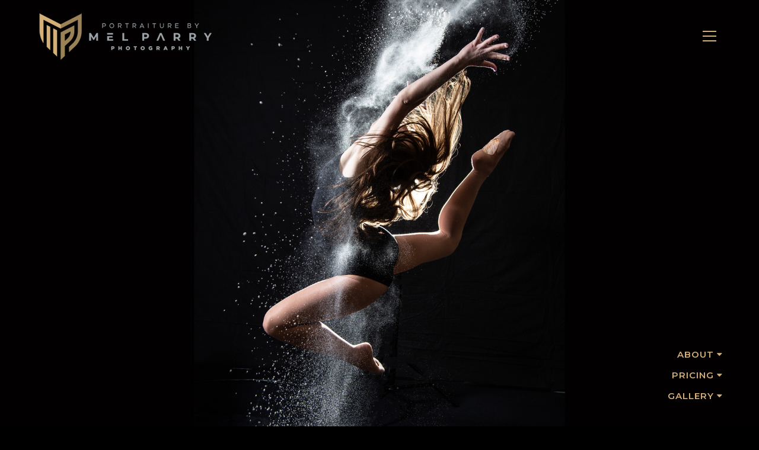

--- FILE ---
content_type: text/html; charset=UTF-8
request_url: https://melparry.co.uk/portraits/
body_size: 28350
content:
<!DOCTYPE html>
<html class="html" lang="en-GB">
<head>
	<meta charset="UTF-8">
	<link rel="profile" href="https://gmpg.org/xfn/11">

	<meta name='robots' content='index, follow, max-image-preview:large, max-snippet:-1, max-video-preview:-1' />
<link rel="alternate" href="https://melparry.co.uk/portraits/" hreflang="en" />
<link rel="alternate" href="https://melparry.co.uk/cy/portreadau/" hreflang="cy" />
<meta name="viewport" content="width=device-width, initial-scale=1">
	<!-- This site is optimized with the Yoast SEO plugin v21.5 - https://yoast.com/wordpress/plugins/seo/ -->
	<title>Portrait Photography - Mel Parry Photography</title>
	<link rel="canonical" href="https://melparry.co.uk/portraits/" />
	<meta property="og:locale" content="en_GB" />
	<meta property="og:locale:alternate" content="cy_GB" />
	<meta property="og:type" content="article" />
	<meta property="og:title" content="Portrait Photography - Mel Parry Photography" />
	<meta property="og:url" content="https://melparry.co.uk/portraits/" />
	<meta property="og:site_name" content="Mel Parry Photography" />
	<meta property="article:modified_time" content="2026-01-07T13:08:29+00:00" />
	<meta property="og:image" content="https://melparry.co.uk/wp-content/uploads/2020/12/mel-parry-icon.png" />
	<meta name="twitter:card" content="summary_large_image" />
	<meta name="twitter:label1" content="Estimated reading time" />
	<meta name="twitter:data1" content="4 minutes" />
	<script type="application/ld+json" class="yoast-schema-graph">{"@context":"https://schema.org","@graph":[{"@type":"WebPage","@id":"https://melparry.co.uk/portraits/","url":"https://melparry.co.uk/portraits/","name":"Portrait Photography - Mel Parry Photography","isPartOf":{"@id":"https://melparry.co.uk/#website"},"primaryImageOfPage":{"@id":"https://melparry.co.uk/portraits/#primaryimage"},"image":{"@id":"https://melparry.co.uk/portraits/#primaryimage"},"thumbnailUrl":"https://melparry.co.uk/wp-content/uploads/2020/12/mel-parry-icon.png","datePublished":"2021-01-12T09:28:18+00:00","dateModified":"2026-01-07T13:08:29+00:00","breadcrumb":{"@id":"https://melparry.co.uk/portraits/#breadcrumb"},"inLanguage":"en-GB","potentialAction":[{"@type":"ReadAction","target":["https://melparry.co.uk/portraits/"]}]},{"@type":"ImageObject","inLanguage":"en-GB","@id":"https://melparry.co.uk/portraits/#primaryimage","url":"https://melparry.co.uk/wp-content/uploads/2020/12/mel-parry-icon.png","contentUrl":"https://melparry.co.uk/wp-content/uploads/2020/12/mel-parry-icon.png","width":177,"height":271,"caption":"Mel Parry Photography"},{"@type":"BreadcrumbList","@id":"https://melparry.co.uk/portraits/#breadcrumb","itemListElement":[{"@type":"ListItem","position":1,"name":"Home","item":"https://melparry.co.uk/"},{"@type":"ListItem","position":2,"name":"Portrait Photography"}]},{"@type":"WebSite","@id":"https://melparry.co.uk/#website","url":"https://melparry.co.uk/","name":"Mel Parry Photography","description":"Photographer Anglesey","publisher":{"@id":"https://melparry.co.uk/#organization"},"potentialAction":[{"@type":"SearchAction","target":{"@type":"EntryPoint","urlTemplate":"https://melparry.co.uk/?s={search_term_string}"},"query-input":"required name=search_term_string"}],"inLanguage":"en-GB"},{"@type":"Organization","@id":"https://melparry.co.uk/#organization","name":"Mel Parry Photography","url":"https://melparry.co.uk/","logo":{"@type":"ImageObject","inLanguage":"en-GB","@id":"https://melparry.co.uk/#/schema/logo/image/","url":"https://melparry.co.uk/wp-content/uploads/2020/12/mel-parry-photography-anglesey.png","contentUrl":"https://melparry.co.uk/wp-content/uploads/2020/12/mel-parry-photography-anglesey.png","width":293,"height":81,"caption":"Mel Parry Photography"},"image":{"@id":"https://melparry.co.uk/#/schema/logo/image/"}}]}</script>
	<!-- / Yoast SEO plugin. -->


<link href='https://fonts.gstatic.com' crossorigin rel='preconnect' />
<link rel="alternate" type="application/rss+xml" title="Mel Parry Photography &raquo; Feed" href="https://melparry.co.uk/feed/" />
<link rel="alternate" type="application/rss+xml" title="Mel Parry Photography &raquo; Comments Feed" href="https://melparry.co.uk/comments/feed/" />
<style id='wp-emoji-styles-inline-css'>

	img.wp-smiley, img.emoji {
		display: inline !important;
		border: none !important;
		box-shadow: none !important;
		height: 1em !important;
		width: 1em !important;
		margin: 0 0.07em !important;
		vertical-align: -0.1em !important;
		background: none !important;
		padding: 0 !important;
	}
</style>
<link rel='stylesheet' id='wp-block-library-css' href='https://melparry.co.uk/wp-includes/css/dist/block-library/style.min.css?ver=6.4.1' media='all' />
<style id='wp-block-library-theme-inline-css'>
.wp-block-audio figcaption{color:#555;font-size:13px;text-align:center}.is-dark-theme .wp-block-audio figcaption{color:hsla(0,0%,100%,.65)}.wp-block-audio{margin:0 0 1em}.wp-block-code{border:1px solid #ccc;border-radius:4px;font-family:Menlo,Consolas,monaco,monospace;padding:.8em 1em}.wp-block-embed figcaption{color:#555;font-size:13px;text-align:center}.is-dark-theme .wp-block-embed figcaption{color:hsla(0,0%,100%,.65)}.wp-block-embed{margin:0 0 1em}.blocks-gallery-caption{color:#555;font-size:13px;text-align:center}.is-dark-theme .blocks-gallery-caption{color:hsla(0,0%,100%,.65)}.wp-block-image figcaption{color:#555;font-size:13px;text-align:center}.is-dark-theme .wp-block-image figcaption{color:hsla(0,0%,100%,.65)}.wp-block-image{margin:0 0 1em}.wp-block-pullquote{border-bottom:4px solid;border-top:4px solid;color:currentColor;margin-bottom:1.75em}.wp-block-pullquote cite,.wp-block-pullquote footer,.wp-block-pullquote__citation{color:currentColor;font-size:.8125em;font-style:normal;text-transform:uppercase}.wp-block-quote{border-left:.25em solid;margin:0 0 1.75em;padding-left:1em}.wp-block-quote cite,.wp-block-quote footer{color:currentColor;font-size:.8125em;font-style:normal;position:relative}.wp-block-quote.has-text-align-right{border-left:none;border-right:.25em solid;padding-left:0;padding-right:1em}.wp-block-quote.has-text-align-center{border:none;padding-left:0}.wp-block-quote.is-large,.wp-block-quote.is-style-large,.wp-block-quote.is-style-plain{border:none}.wp-block-search .wp-block-search__label{font-weight:700}.wp-block-search__button{border:1px solid #ccc;padding:.375em .625em}:where(.wp-block-group.has-background){padding:1.25em 2.375em}.wp-block-separator.has-css-opacity{opacity:.4}.wp-block-separator{border:none;border-bottom:2px solid;margin-left:auto;margin-right:auto}.wp-block-separator.has-alpha-channel-opacity{opacity:1}.wp-block-separator:not(.is-style-wide):not(.is-style-dots){width:100px}.wp-block-separator.has-background:not(.is-style-dots){border-bottom:none;height:1px}.wp-block-separator.has-background:not(.is-style-wide):not(.is-style-dots){height:2px}.wp-block-table{margin:0 0 1em}.wp-block-table td,.wp-block-table th{word-break:normal}.wp-block-table figcaption{color:#555;font-size:13px;text-align:center}.is-dark-theme .wp-block-table figcaption{color:hsla(0,0%,100%,.65)}.wp-block-video figcaption{color:#555;font-size:13px;text-align:center}.is-dark-theme .wp-block-video figcaption{color:hsla(0,0%,100%,.65)}.wp-block-video{margin:0 0 1em}.wp-block-template-part.has-background{margin-bottom:0;margin-top:0;padding:1.25em 2.375em}
</style>
<style id='classic-theme-styles-inline-css'>
/*! This file is auto-generated */
.wp-block-button__link{color:#fff;background-color:#32373c;border-radius:9999px;box-shadow:none;text-decoration:none;padding:calc(.667em + 2px) calc(1.333em + 2px);font-size:1.125em}.wp-block-file__button{background:#32373c;color:#fff;text-decoration:none}
</style>
<style id='global-styles-inline-css'>
body{--wp--preset--color--black: #000000;--wp--preset--color--cyan-bluish-gray: #abb8c3;--wp--preset--color--white: #ffffff;--wp--preset--color--pale-pink: #f78da7;--wp--preset--color--vivid-red: #cf2e2e;--wp--preset--color--luminous-vivid-orange: #ff6900;--wp--preset--color--luminous-vivid-amber: #fcb900;--wp--preset--color--light-green-cyan: #7bdcb5;--wp--preset--color--vivid-green-cyan: #00d084;--wp--preset--color--pale-cyan-blue: #8ed1fc;--wp--preset--color--vivid-cyan-blue: #0693e3;--wp--preset--color--vivid-purple: #9b51e0;--wp--preset--gradient--vivid-cyan-blue-to-vivid-purple: linear-gradient(135deg,rgba(6,147,227,1) 0%,rgb(155,81,224) 100%);--wp--preset--gradient--light-green-cyan-to-vivid-green-cyan: linear-gradient(135deg,rgb(122,220,180) 0%,rgb(0,208,130) 100%);--wp--preset--gradient--luminous-vivid-amber-to-luminous-vivid-orange: linear-gradient(135deg,rgba(252,185,0,1) 0%,rgba(255,105,0,1) 100%);--wp--preset--gradient--luminous-vivid-orange-to-vivid-red: linear-gradient(135deg,rgba(255,105,0,1) 0%,rgb(207,46,46) 100%);--wp--preset--gradient--very-light-gray-to-cyan-bluish-gray: linear-gradient(135deg,rgb(238,238,238) 0%,rgb(169,184,195) 100%);--wp--preset--gradient--cool-to-warm-spectrum: linear-gradient(135deg,rgb(74,234,220) 0%,rgb(151,120,209) 20%,rgb(207,42,186) 40%,rgb(238,44,130) 60%,rgb(251,105,98) 80%,rgb(254,248,76) 100%);--wp--preset--gradient--blush-light-purple: linear-gradient(135deg,rgb(255,206,236) 0%,rgb(152,150,240) 100%);--wp--preset--gradient--blush-bordeaux: linear-gradient(135deg,rgb(254,205,165) 0%,rgb(254,45,45) 50%,rgb(107,0,62) 100%);--wp--preset--gradient--luminous-dusk: linear-gradient(135deg,rgb(255,203,112) 0%,rgb(199,81,192) 50%,rgb(65,88,208) 100%);--wp--preset--gradient--pale-ocean: linear-gradient(135deg,rgb(255,245,203) 0%,rgb(182,227,212) 50%,rgb(51,167,181) 100%);--wp--preset--gradient--electric-grass: linear-gradient(135deg,rgb(202,248,128) 0%,rgb(113,206,126) 100%);--wp--preset--gradient--midnight: linear-gradient(135deg,rgb(2,3,129) 0%,rgb(40,116,252) 100%);--wp--preset--font-size--small: 13px;--wp--preset--font-size--medium: 20px;--wp--preset--font-size--large: 36px;--wp--preset--font-size--x-large: 42px;--wp--preset--spacing--20: 0.44rem;--wp--preset--spacing--30: 0.67rem;--wp--preset--spacing--40: 1rem;--wp--preset--spacing--50: 1.5rem;--wp--preset--spacing--60: 2.25rem;--wp--preset--spacing--70: 3.38rem;--wp--preset--spacing--80: 5.06rem;--wp--preset--shadow--natural: 6px 6px 9px rgba(0, 0, 0, 0.2);--wp--preset--shadow--deep: 12px 12px 50px rgba(0, 0, 0, 0.4);--wp--preset--shadow--sharp: 6px 6px 0px rgba(0, 0, 0, 0.2);--wp--preset--shadow--outlined: 6px 6px 0px -3px rgba(255, 255, 255, 1), 6px 6px rgba(0, 0, 0, 1);--wp--preset--shadow--crisp: 6px 6px 0px rgba(0, 0, 0, 1);}:where(.is-layout-flex){gap: 0.5em;}:where(.is-layout-grid){gap: 0.5em;}body .is-layout-flow > .alignleft{float: left;margin-inline-start: 0;margin-inline-end: 2em;}body .is-layout-flow > .alignright{float: right;margin-inline-start: 2em;margin-inline-end: 0;}body .is-layout-flow > .aligncenter{margin-left: auto !important;margin-right: auto !important;}body .is-layout-constrained > .alignleft{float: left;margin-inline-start: 0;margin-inline-end: 2em;}body .is-layout-constrained > .alignright{float: right;margin-inline-start: 2em;margin-inline-end: 0;}body .is-layout-constrained > .aligncenter{margin-left: auto !important;margin-right: auto !important;}body .is-layout-constrained > :where(:not(.alignleft):not(.alignright):not(.alignfull)){max-width: var(--wp--style--global--content-size);margin-left: auto !important;margin-right: auto !important;}body .is-layout-constrained > .alignwide{max-width: var(--wp--style--global--wide-size);}body .is-layout-flex{display: flex;}body .is-layout-flex{flex-wrap: wrap;align-items: center;}body .is-layout-flex > *{margin: 0;}body .is-layout-grid{display: grid;}body .is-layout-grid > *{margin: 0;}:where(.wp-block-columns.is-layout-flex){gap: 2em;}:where(.wp-block-columns.is-layout-grid){gap: 2em;}:where(.wp-block-post-template.is-layout-flex){gap: 1.25em;}:where(.wp-block-post-template.is-layout-grid){gap: 1.25em;}.has-black-color{color: var(--wp--preset--color--black) !important;}.has-cyan-bluish-gray-color{color: var(--wp--preset--color--cyan-bluish-gray) !important;}.has-white-color{color: var(--wp--preset--color--white) !important;}.has-pale-pink-color{color: var(--wp--preset--color--pale-pink) !important;}.has-vivid-red-color{color: var(--wp--preset--color--vivid-red) !important;}.has-luminous-vivid-orange-color{color: var(--wp--preset--color--luminous-vivid-orange) !important;}.has-luminous-vivid-amber-color{color: var(--wp--preset--color--luminous-vivid-amber) !important;}.has-light-green-cyan-color{color: var(--wp--preset--color--light-green-cyan) !important;}.has-vivid-green-cyan-color{color: var(--wp--preset--color--vivid-green-cyan) !important;}.has-pale-cyan-blue-color{color: var(--wp--preset--color--pale-cyan-blue) !important;}.has-vivid-cyan-blue-color{color: var(--wp--preset--color--vivid-cyan-blue) !important;}.has-vivid-purple-color{color: var(--wp--preset--color--vivid-purple) !important;}.has-black-background-color{background-color: var(--wp--preset--color--black) !important;}.has-cyan-bluish-gray-background-color{background-color: var(--wp--preset--color--cyan-bluish-gray) !important;}.has-white-background-color{background-color: var(--wp--preset--color--white) !important;}.has-pale-pink-background-color{background-color: var(--wp--preset--color--pale-pink) !important;}.has-vivid-red-background-color{background-color: var(--wp--preset--color--vivid-red) !important;}.has-luminous-vivid-orange-background-color{background-color: var(--wp--preset--color--luminous-vivid-orange) !important;}.has-luminous-vivid-amber-background-color{background-color: var(--wp--preset--color--luminous-vivid-amber) !important;}.has-light-green-cyan-background-color{background-color: var(--wp--preset--color--light-green-cyan) !important;}.has-vivid-green-cyan-background-color{background-color: var(--wp--preset--color--vivid-green-cyan) !important;}.has-pale-cyan-blue-background-color{background-color: var(--wp--preset--color--pale-cyan-blue) !important;}.has-vivid-cyan-blue-background-color{background-color: var(--wp--preset--color--vivid-cyan-blue) !important;}.has-vivid-purple-background-color{background-color: var(--wp--preset--color--vivid-purple) !important;}.has-black-border-color{border-color: var(--wp--preset--color--black) !important;}.has-cyan-bluish-gray-border-color{border-color: var(--wp--preset--color--cyan-bluish-gray) !important;}.has-white-border-color{border-color: var(--wp--preset--color--white) !important;}.has-pale-pink-border-color{border-color: var(--wp--preset--color--pale-pink) !important;}.has-vivid-red-border-color{border-color: var(--wp--preset--color--vivid-red) !important;}.has-luminous-vivid-orange-border-color{border-color: var(--wp--preset--color--luminous-vivid-orange) !important;}.has-luminous-vivid-amber-border-color{border-color: var(--wp--preset--color--luminous-vivid-amber) !important;}.has-light-green-cyan-border-color{border-color: var(--wp--preset--color--light-green-cyan) !important;}.has-vivid-green-cyan-border-color{border-color: var(--wp--preset--color--vivid-green-cyan) !important;}.has-pale-cyan-blue-border-color{border-color: var(--wp--preset--color--pale-cyan-blue) !important;}.has-vivid-cyan-blue-border-color{border-color: var(--wp--preset--color--vivid-cyan-blue) !important;}.has-vivid-purple-border-color{border-color: var(--wp--preset--color--vivid-purple) !important;}.has-vivid-cyan-blue-to-vivid-purple-gradient-background{background: var(--wp--preset--gradient--vivid-cyan-blue-to-vivid-purple) !important;}.has-light-green-cyan-to-vivid-green-cyan-gradient-background{background: var(--wp--preset--gradient--light-green-cyan-to-vivid-green-cyan) !important;}.has-luminous-vivid-amber-to-luminous-vivid-orange-gradient-background{background: var(--wp--preset--gradient--luminous-vivid-amber-to-luminous-vivid-orange) !important;}.has-luminous-vivid-orange-to-vivid-red-gradient-background{background: var(--wp--preset--gradient--luminous-vivid-orange-to-vivid-red) !important;}.has-very-light-gray-to-cyan-bluish-gray-gradient-background{background: var(--wp--preset--gradient--very-light-gray-to-cyan-bluish-gray) !important;}.has-cool-to-warm-spectrum-gradient-background{background: var(--wp--preset--gradient--cool-to-warm-spectrum) !important;}.has-blush-light-purple-gradient-background{background: var(--wp--preset--gradient--blush-light-purple) !important;}.has-blush-bordeaux-gradient-background{background: var(--wp--preset--gradient--blush-bordeaux) !important;}.has-luminous-dusk-gradient-background{background: var(--wp--preset--gradient--luminous-dusk) !important;}.has-pale-ocean-gradient-background{background: var(--wp--preset--gradient--pale-ocean) !important;}.has-electric-grass-gradient-background{background: var(--wp--preset--gradient--electric-grass) !important;}.has-midnight-gradient-background{background: var(--wp--preset--gradient--midnight) !important;}.has-small-font-size{font-size: var(--wp--preset--font-size--small) !important;}.has-medium-font-size{font-size: var(--wp--preset--font-size--medium) !important;}.has-large-font-size{font-size: var(--wp--preset--font-size--large) !important;}.has-x-large-font-size{font-size: var(--wp--preset--font-size--x-large) !important;}
.wp-block-navigation a:where(:not(.wp-element-button)){color: inherit;}
:where(.wp-block-post-template.is-layout-flex){gap: 1.25em;}:where(.wp-block-post-template.is-layout-grid){gap: 1.25em;}
:where(.wp-block-columns.is-layout-flex){gap: 2em;}:where(.wp-block-columns.is-layout-grid){gap: 2em;}
.wp-block-pullquote{font-size: 1.5em;line-height: 1.6;}
</style>
<link rel='stylesheet' id='rs-plugin-settings-css' href='https://melparry.co.uk/wp-content/plugins/revslider/public/assets/css/rs6.css?ver=6.3.3' media='all' />
<style id='rs-plugin-settings-inline-css'>
#rs-demo-id {}
</style>
<link rel='stylesheet' id='uagb-block-css-css' href='https://melparry.co.uk/wp-content/uploads/uag-plugin/custom-style-blocks.css?ver=2.10.1' media='all' />
<link rel='stylesheet' id='oceanwp-style-css' href='https://melparry.co.uk/wp-content/themes/oceanwp/assets/css/style.min.css?ver=1.0' media='all' />
<link rel='stylesheet' id='child-style-css' href='https://melparry.co.uk/wp-content/themes/parry-theme/style.css?ver=6.4.1' media='all' />
<link rel='stylesheet' id='font-awesome-css' href='https://melparry.co.uk/wp-content/themes/oceanwp/assets/fonts/fontawesome/css/all.min.css?ver=5.15.1' media='all' />
<link rel='stylesheet' id='simple-line-icons-css' href='https://melparry.co.uk/wp-content/themes/oceanwp/assets/css/third/simple-line-icons.min.css?ver=2.4.0' media='all' />
<link rel='stylesheet' id='oceanwp-google-font-montserrat-css' href='https://melparry.co.uk/wp-content/uploads/oceanwp-webfonts-css/7b1d26ddb75797f9245819cf59fa8557.css?ver=6.4.1' media='all' />
<link rel='stylesheet' id='oe-widgets-style-css' href='https://melparry.co.uk/wp-content/plugins/ocean-extra/assets/css/widgets.css?ver=6.4.1' media='all' />
<script src="https://melparry.co.uk/wp-includes/js/jquery/jquery.min.js?ver=3.7.1" id="jquery-core-js"></script>
<script src="https://melparry.co.uk/wp-includes/js/jquery/jquery-migrate.min.js?ver=3.4.1" id="jquery-migrate-js"></script>
<script src="https://melparry.co.uk/wp-content/plugins/revslider/public/assets/js/rbtools.min.js?ver=6.3.3" id="tp-tools-js"></script>
<script src="https://melparry.co.uk/wp-content/plugins/revslider/public/assets/js/rs6.min.js?ver=6.3.3" id="revmin-js"></script>
<link rel="https://api.w.org/" href="https://melparry.co.uk/wp-json/" /><link rel="alternate" type="application/json" href="https://melparry.co.uk/wp-json/wp/v2/pages/128" /><link rel="EditURI" type="application/rsd+xml" title="RSD" href="https://melparry.co.uk/xmlrpc.php?rsd" />
<meta name="generator" content="WordPress 6.4.1" />
<link rel='shortlink' href='https://melparry.co.uk/?p=128' />
<link rel="alternate" type="application/json+oembed" href="https://melparry.co.uk/wp-json/oembed/1.0/embed?url=https%3A%2F%2Fmelparry.co.uk%2Fportraits%2F" />
<link rel="alternate" type="text/xml+oembed" href="https://melparry.co.uk/wp-json/oembed/1.0/embed?url=https%3A%2F%2Fmelparry.co.uk%2Fportraits%2F&#038;format=xml" />
<style>.recentcomments a{display:inline !important;padding:0 !important;margin:0 !important;}</style><meta name="generator" content="Powered by Slider Revolution 6.3.3 - responsive, Mobile-Friendly Slider Plugin for WordPress with comfortable drag and drop interface." />
<style id="uagb-style-conditional-extension">@media (min-width: 1025px){body .uag-hide-desktop.uagb-google-map__wrap,body .uag-hide-desktop{display:none !important}}@media (min-width: 768px) and (max-width: 1024px){body .uag-hide-tab.uagb-google-map__wrap,body .uag-hide-tab{display:none !important}}@media (max-width: 767px){body .uag-hide-mob.uagb-google-map__wrap,body .uag-hide-mob{display:none !important}}</style><style id="uagb-style-frontend-128">.uagb-block-b4d453ad.wp-block-uagb-columns.uagb-columns__wrap{padding-top: 0px;padding-bottom: 0px;padding-left: 0px;padding-right: 0px;margin-top: 0px;margin-bottom: 0px;}.uagb-block-b4d453ad .uagb-columns__video-wrap{opacity: 0.5;}.uagb-block-b4d453ad > .uagb-columns__inner-wrap{max-width: 900%;}.uagb-block-b4d453ad .uagb-column__inner-wrap{padding: 10px;}.uagb-block-b4d453ad .uagb-column__wrap{padding: 10px;}.uagb-block-b4d453ad .uagb-columns__shape.uagb-columns__shape-top .uagb-columns__shape-fill{fill: rgba(51,51,51,1);}.uagb-block-b4d453ad .uagb-columns__shape.uagb-columns__shape-bottom .uagb-columns__shape-fill{fill: rgba(51,51,51,1);}.uagb-block-b4d453ad.wp-block-uagb-columns{box-shadow: 0px 0px    ;}.uagb-block-b4d453ad > .uagb-columns__overlay{background-color: #000000;border-radius:    ;}.uagb-block-b4d453ad.uagb-columns__wrap{border-style: none;}.wp-block-uagb-column.uagb-block-f4cd52f3.uagb-column__wrap{margin-top: -10px;margin-bottom: 10px;border-style: none;width: 100%;}.wp-block-uagb-column.uagb-block-f4cd52f3 > .uagb-column__overlay{border-radius:    ;}.uagb-block-9517eaa4.uagb-section__wrap{padding-top: 0px;padding-bottom: 0px;padding-left: 0px;padding-right: 0px;margin-top: 0px;margin-bottom: 0px;border-style: none;margin-right: 0px;margin-left: 0px;max-width: 100%;}.uagb-block-9517eaa4 > .uagb-section__video-wrap{opacity: 0.5;}.uagb-block-9517eaa4 > .uagb-section__inner-wrap{max-width: 1200px;}.uagb-block-9517eaa4.wp-block-uagb-section{box-shadow: 0px 0px    ;}.uagb-block-9517eaa4 > .uagb-section__overlay{background-color: transparent;background-image: linear-gradient(360deg,rgb(255,255,255) 4%,rgb(231,236,239) 100%);border-radius:    ;}.uagb-block-b2a1d0d9.uagb-section__wrap{padding-top: 0px;padding-bottom: 0px;padding-left: 0px;padding-right: 0px;margin-top: 0px;margin-bottom: 0px;border-style: none;margin-right: 0px;margin-left: 0px;max-width: 100%;}.uagb-block-b2a1d0d9 > .uagb-section__video-wrap{opacity: 0.5;}.uagb-block-b2a1d0d9 > .uagb-section__inner-wrap{max-width: 1200px;}.uagb-block-b2a1d0d9.wp-block-uagb-section{box-shadow: 0px 0px    ;}.uagb-block-b2a1d0d9 > .uagb-section__overlay{background-color: transparent;background-image: linear-gradient(360deg,rgb(255,255,255) 4%,rgb(231,236,239) 100%);border-radius:    ;}.uagb-block-79de1e62.wp-block-uagb-columns.uagb-columns__wrap{padding-top: 100px;padding-bottom: 50px;padding-left: 50px;padding-right: 50px;margin-top: -20px;margin-bottom: 0px;}.uagb-block-79de1e62 .uagb-columns__video-wrap{opacity: 0.5;}.uagb-block-79de1e62 > .uagb-columns__inner-wrap{max-width: 1200px;}.uagb-block-79de1e62 .uagb-column__inner-wrap{padding: 10px;}.uagb-block-79de1e62 .uagb-column__wrap{padding: 10px;}.uagb-block-79de1e62 .uagb-columns__shape.uagb-columns__shape-top .uagb-columns__shape-fill{fill: rgba(51,51,51,1);}.uagb-block-79de1e62 .uagb-columns__shape.uagb-columns__shape-bottom .uagb-columns__shape-fill{fill: rgba(51,51,51,1);}.uagb-block-79de1e62.wp-block-uagb-columns{box-shadow: 0px 0px    ;}.uagb-block-79de1e62 > .uagb-columns__overlay{border-radius:    ;}.uagb-block-79de1e62.uagb-columns__wrap{border-style: none;}.wp-block-uagb-column.uagb-block-b9f86393.uagb-column__wrap{border-style: none;width: 50%;}.wp-block-uagb-column.uagb-block-b9f86393 > .uagb-column__overlay{border-radius:    ;}.wp-block-uagb-column.uagb-block-9bbce452.uagb-column__wrap{border-style: none;width: 50%;}.wp-block-uagb-column.uagb-block-9bbce452 > .uagb-column__overlay{border-radius:    ;}.uagb-block-f1aa5b92.uagb-section__wrap{padding-top: 0px;padding-bottom: 0px;padding-left: 0px;padding-right: 0px;margin-top: 0px;margin-bottom: 0px;border-style: none;margin-right: 0px;margin-left: 0px;max-width: 100%;}.uagb-block-f1aa5b92 > .uagb-section__video-wrap{opacity: 0.5;}.uagb-block-f1aa5b92 > .uagb-section__inner-wrap{max-width: 1200px;}.uagb-block-f1aa5b92.wp-block-uagb-section{box-shadow: 0px 0px    ;}.uagb-block-f1aa5b92 > .uagb-section__overlay{background-color: #ffffff;border-radius:    ;}.uagb-block-a821a4dd.wp-block-uagb-columns.uagb-columns__wrap{padding-top: 40px;padding-bottom: 60px;padding-left: 50px;padding-right: 50px;margin-top: -20px;margin-bottom: 0px;}.uagb-block-a821a4dd .uagb-columns__video-wrap{opacity: 0.5;}.uagb-block-a821a4dd > .uagb-columns__inner-wrap{max-width: 1200px;}.uagb-block-a821a4dd .uagb-column__inner-wrap{padding: 10px;}.uagb-block-a821a4dd .uagb-column__wrap{padding: 10px;}.uagb-block-a821a4dd .uagb-columns__shape.uagb-columns__shape-top .uagb-columns__shape-fill{fill: rgba(51,51,51,1);}.uagb-block-a821a4dd .uagb-columns__shape.uagb-columns__shape-bottom .uagb-columns__shape-fill{fill: rgba(51,51,51,1);}.uagb-block-a821a4dd.wp-block-uagb-columns{box-shadow: 0px 0px    ;}.uagb-block-a821a4dd > .uagb-columns__overlay{border-radius:    ;}.uagb-block-a821a4dd.uagb-columns__wrap{border-style: none;}.wp-block-uagb-column.uagb-block-6824ef03.uagb-column__wrap{border-style: none;width: 50%;}.wp-block-uagb-column.uagb-block-6824ef03 > .uagb-column__overlay{border-radius:    ;}.wp-block-uagb-column.uagb-block-7c6e5488.uagb-column__wrap{border-style: none;width: 50%;}.wp-block-uagb-column.uagb-block-7c6e5488 > .uagb-column__overlay{border-radius:    ;}.uagb-block-486ccaf6 .uagb-icon svg{width: 12px;height: 12px;font-size: 12px;fill: #d2af7b;}.uagb-block-486ccaf6 .uagb-icon-active svg{width: 12px;height: 12px;font-size: 12px;fill: #998256;}.uagb-block-486ccaf6 .uagb-faq-child__outer-wrap{margin-bottom: 10px;}.uagb-block-486ccaf6 .uagb-faq-item{background-color: #FFFFFF;border-top-width: 1px;border-left-width: 1px;border-right-width: 1px;border-bottom-width: 1px;border-top-left-radius: 2px;border-top-right-radius: 2px;border-bottom-left-radius: 2px;border-bottom-right-radius: 2px;border-color: #D2D2D2;border-style: solid;}.uagb-block-486ccaf6 .uagb-faq-item .uagb-question{color: #313131;}.uagb-block-486ccaf6 .uagb-faq-item.uagb-faq-item-active .uagb-question{color: #656565;}.uagb-block-486ccaf6 .uagb-faq-item:hover .uagb-question{color: #656565;}.uagb-block-486ccaf6 .uagb-faq-questions-button{padding-top: 20px;padding-bottom: 15px;padding-right: 20px;padding-left: 20px;}.uagb-block-486ccaf6 .uagb-faq-content{padding-top: 10px;padding-bottom: 10px;padding-right: 10px;padding-left: 10px;}.uagb-block-486ccaf6 .uagb-faq-content span{margin-top: 10px;margin-bottom: 10px;margin-right: 10px;margin-left: 10px;}.uagb-block-486ccaf6.uagb-faq-icon-row .uagb-faq-item .uagb-faq-icon-wrap{margin-right: 10px;}.uagb-block-486ccaf6.uagb-faq-icon-row-reverse .uagb-faq-item .uagb-faq-icon-wrap{margin-left: 10px;}.uagb-block-486ccaf6 .uagb-faq-item:hover .uagb-icon svg{fill: #998256;}.uagb-block-486ccaf6 .uagb-faq-item .uagb-faq-questions-button.uagb-faq-questions{flex-direction: row;}.uagb-block-486ccaf6 .uagb-faq-item .uagb-faq-content{color: #313131;}.uagb-block-486ccaf6 .wp-block-uagb-faq-child.uagb-faq-child__outer-wrap .uagb-faq-content {display: none;}.uagb-block-90419188.uagb-section__wrap{padding-top: 0px;padding-bottom: 0px;padding-left: 0px;padding-right: 0px;margin-top: 0px;margin-bottom: 0px;border-style: none;margin-right: 0px;margin-left: 0px;max-width: 100%;}.uagb-block-90419188 > .uagb-section__video-wrap{opacity: 0.5;}.uagb-block-90419188 > .uagb-section__inner-wrap{max-width: 1200px;}.uagb-block-90419188.wp-block-uagb-section{box-shadow: 0px 0px    ;}.uagb-block-90419188 > .uagb-section__overlay{background-color: transparent;background-image: linear-gradient(360deg,rgb(255,255,255) 0%,rgb(231,236,239) 100%);border-radius:    ;}.uagb-block-ac9f8be8.wp-block-uagb-columns.uagb-columns__wrap{padding-top: 100px;padding-bottom: 110px;padding-left: 50px;padding-right: 50px;margin-top: 0px;margin-bottom: 0px;}.uagb-block-ac9f8be8 .uagb-columns__video-wrap{opacity: 0.5;}.uagb-block-ac9f8be8 > .uagb-columns__inner-wrap{max-width: 1200px;}.uagb-block-ac9f8be8 .uagb-column__inner-wrap{padding: 10px;}.uagb-block-ac9f8be8 .uagb-column__wrap{padding: 10px;}.uagb-block-ac9f8be8 .uagb-columns__shape.uagb-columns__shape-top .uagb-columns__shape-fill{fill: rgba(51,51,51,1);}.uagb-block-ac9f8be8 .uagb-columns__shape.uagb-columns__shape-bottom .uagb-columns__shape-fill{fill: rgba(51,51,51,1);}.uagb-block-ac9f8be8.wp-block-uagb-columns{box-shadow: 0px 0px    ;}.uagb-block-ac9f8be8 > .uagb-columns__overlay{border-radius:    ;}.uagb-block-ac9f8be8.uagb-columns__wrap{border-style: none;}.wp-block-uagb-column.uagb-block-9af7db5a.uagb-column__wrap{border-style: none;width: 50%;}.wp-block-uagb-column.uagb-block-9af7db5a > .uagb-column__overlay{border-radius:    ;}.wp-block-uagb-column.uagb-block-d69201a2.uagb-column__wrap{border-style: none;width: 50%;}.wp-block-uagb-column.uagb-block-d69201a2 > .uagb-column__overlay{border-radius:    ;}.uagb-block-ba8261c1.uagb-section__wrap{padding-top: 0px;padding-bottom: 0px;padding-left: 20px;padding-right: 20px;margin-top: 0px;margin-bottom: 0px;border-style: none;margin-right: 0px;margin-left: 0px;max-width: 100%;}.uagb-block-ba8261c1 > .uagb-section__video-wrap{opacity: 0.5;}.uagb-block-ba8261c1 > .uagb-section__inner-wrap{max-width: 1140px;}.uagb-block-ba8261c1.wp-block-uagb-section{box-shadow: 0px 0px    ;}.uagb-block-ba8261c1 > .uagb-section__overlay{background-color: #ffffff;border-radius:    ;}.uagb-block-06a358f4.wp-block-uagb-columns.uagb-columns__wrap{padding-top: 0px;padding-bottom: 0px;padding-left: 50px;padding-right: 50px;margin-top: 0px;margin-bottom: 0px;}.uagb-block-06a358f4 .uagb-columns__video-wrap{opacity: 0.5;}.uagb-block-06a358f4 > .uagb-columns__inner-wrap{max-width: 1200px;}.uagb-block-06a358f4 .uagb-column__inner-wrap{padding: 10px;}.uagb-block-06a358f4 .uagb-column__wrap{padding: 10px;}.uagb-block-06a358f4 .uagb-columns__shape.uagb-columns__shape-top .uagb-columns__shape-fill{fill: rgba(51,51,51,1);}.uagb-block-06a358f4 .uagb-columns__shape.uagb-columns__shape-bottom .uagb-columns__shape-fill{fill: rgba(51,51,51,1);}.uagb-block-06a358f4.wp-block-uagb-columns{box-shadow: 0px 0px    ;}.uagb-block-06a358f4 > .uagb-columns__overlay{border-radius:    ;}.uagb-block-06a358f4.uagb-columns__wrap{border-style: none;}.wp-block-uagb-column.uagb-block-672d33e8.uagb-column__wrap{border-style: none;width: 100%;}.wp-block-uagb-column.uagb-block-672d33e8 > .uagb-column__overlay{border-radius:    ;}@media only screen and (max-width: 976px) {.uagb-block-b4d453ad.uagb-columns__wrap{border-style: none;}.wp-block-uagb-column.uagb-block-f4cd52f3.uagb-column__wrap{border-style: none;}.uagb-block-9517eaa4.uagb-section__wrap{border-style: none;}.uagb-block-b2a1d0d9.uagb-section__wrap{border-style: none;}.uagb-block-79de1e62.uagb-columns__wrap{border-style: none;}.wp-block-uagb-column.uagb-block-b9f86393.uagb-column__wrap{border-style: none;}.wp-block-uagb-column.uagb-block-9bbce452.uagb-column__wrap{border-style: none;}.uagb-block-f1aa5b92.uagb-section__wrap{border-style: none;}.uagb-block-a821a4dd.uagb-columns__wrap{border-style: none;}.wp-block-uagb-column.uagb-block-6824ef03.uagb-column__wrap{border-style: none;}.wp-block-uagb-column.uagb-block-7c6e5488.uagb-column__wrap{border-style: none;}.uagb-block-486ccaf6.uagb-faq-icon-row .uagb-faq-item .uagb-faq-icon-wrap{margin-right: 10px;}.uagb-block-486ccaf6.uagb-faq-icon-row-reverse .uagb-faq-item .uagb-faq-icon-wrap{margin-left: 10px;}.uagb-block-486ccaf6 .uagb-faq-questions-button{padding-top: 10px;padding-bottom: 10px;padding-right: 10px;padding-left: 10px;}.uagb-block-486ccaf6 .uagb-faq-content{padding-top: 10px;padding-bottom: 10px;padding-right: 10px;padding-left: 10px;}.uagb-block-486ccaf6 .uagb-faq-content span{margin-top: 10px;margin-bottom: 10px;margin-right: 10px;margin-left: 10px;}.uagb-block-486ccaf6 .uagb-icon svg{width: 12px;height: 12px;font-size: 12px;}.uagb-block-486ccaf6 .uagb-icon-active svg{width: 12px;height: 12px;font-size: 12px;}.uagb-block-486ccaf6 .uagb-faq-item{border-style: solid;border-color: #D2D2D2;}.uagb-block-90419188.uagb-section__wrap{border-style: none;}.uagb-block-ac9f8be8.uagb-columns__wrap{border-style: none;}.wp-block-uagb-column.uagb-block-9af7db5a.uagb-column__wrap{border-style: none;}.wp-block-uagb-column.uagb-block-d69201a2.uagb-column__wrap{border-style: none;}.uagb-block-ba8261c1.uagb-section__wrap{border-style: none;}.uagb-block-06a358f4.uagb-columns__wrap{border-style: none;}.wp-block-uagb-column.uagb-block-672d33e8.uagb-column__wrap{border-style: none;}}@media only screen and (max-width: 767px) {.uagb-block-b4d453ad.uagb-columns__wrap{border-style: none;}.wp-block-uagb-column.uagb-block-f4cd52f3.uagb-column__wrap{border-style: none;}.uagb-block-9517eaa4.uagb-section__wrap{border-style: none;}.uagb-block-b2a1d0d9.uagb-section__wrap{border-style: none;}.uagb-block-79de1e62.uagb-columns__wrap{border-style: none;}.wp-block-uagb-column.uagb-block-b9f86393.uagb-column__wrap{border-style: none;}.wp-block-uagb-column.uagb-block-9bbce452.uagb-column__wrap{border-style: none;}.uagb-block-f1aa5b92.uagb-section__wrap{border-style: none;}.uagb-block-a821a4dd.uagb-columns__wrap{border-style: none;}.wp-block-uagb-column.uagb-block-6824ef03.uagb-column__wrap{border-style: none;}.wp-block-uagb-column.uagb-block-7c6e5488.uagb-column__wrap{border-style: none;}.uagb-block-486ccaf6.uagb-faq-icon-row .uagb-faq-item .uagb-faq-icon-wrap{margin-right: 10px;}.uagb-block-486ccaf6 .uagb-faq-item{border-style: solid;border-color: #D2D2D2;}.uagb-block-486ccaf6.uagb-faq-icon-row-reverse .uagb-faq-item .uagb-faq-icon-wrap{margin-left: 10px;}.uagb-block-486ccaf6 .uagb-faq-questions-button{padding-top: 10px;padding-bottom: 10px;padding-right: 10px;padding-left: 10px;}.uagb-block-486ccaf6 .uagb-faq-content{padding-top: 10px;padding-bottom: 10px;padding-right: 10px;padding-left: 10px;}.uagb-block-486ccaf6 .uagb-faq-content span{margin-top: 10px;margin-bottom: 10px;margin-right: 10px;margin-left: 10px;}.uagb-block-486ccaf6 .uagb-icon svg{width: 12px;height: 12px;font-size: 12px;}.uagb-block-486ccaf6 .uagb-icon-active svg{width: 12px;height: 12px;font-size: 12px;}.uagb-block-90419188.uagb-section__wrap{border-style: none;}.uagb-block-ac9f8be8.uagb-columns__wrap{border-style: none;}.wp-block-uagb-column.uagb-block-9af7db5a.uagb-column__wrap{border-style: none;}.wp-block-uagb-column.uagb-block-d69201a2.uagb-column__wrap{border-style: none;}.uagb-block-ba8261c1.uagb-section__wrap{border-style: none;}.uagb-block-06a358f4.uagb-columns__wrap{border-style: none;}.wp-block-uagb-column.uagb-block-672d33e8.uagb-column__wrap{border-style: none;}}</style><link rel="icon" href="https://melparry.co.uk/wp-content/uploads/2020/12/cropped-mp-icon-32x32.png" sizes="32x32" />
<link rel="icon" href="https://melparry.co.uk/wp-content/uploads/2020/12/cropped-mp-icon-192x192.png" sizes="192x192" />
<link rel="apple-touch-icon" href="https://melparry.co.uk/wp-content/uploads/2020/12/cropped-mp-icon-180x180.png" />
<meta name="msapplication-TileImage" content="https://melparry.co.uk/wp-content/uploads/2020/12/cropped-mp-icon-270x270.png" />
<script type="text/javascript">function setREVStartSize(e){
			//window.requestAnimationFrame(function() {				 
				window.RSIW = window.RSIW===undefined ? window.innerWidth : window.RSIW;	
				window.RSIH = window.RSIH===undefined ? window.innerHeight : window.RSIH;	
				try {								
					var pw = document.getElementById(e.c).parentNode.offsetWidth,
						newh;
					pw = pw===0 || isNaN(pw) ? window.RSIW : pw;
					e.tabw = e.tabw===undefined ? 0 : parseInt(e.tabw);
					e.thumbw = e.thumbw===undefined ? 0 : parseInt(e.thumbw);
					e.tabh = e.tabh===undefined ? 0 : parseInt(e.tabh);
					e.thumbh = e.thumbh===undefined ? 0 : parseInt(e.thumbh);
					e.tabhide = e.tabhide===undefined ? 0 : parseInt(e.tabhide);
					e.thumbhide = e.thumbhide===undefined ? 0 : parseInt(e.thumbhide);
					e.mh = e.mh===undefined || e.mh=="" || e.mh==="auto" ? 0 : parseInt(e.mh,0);		
					if(e.layout==="fullscreen" || e.l==="fullscreen") 						
						newh = Math.max(e.mh,window.RSIH);					
					else{					
						e.gw = Array.isArray(e.gw) ? e.gw : [e.gw];
						for (var i in e.rl) if (e.gw[i]===undefined || e.gw[i]===0) e.gw[i] = e.gw[i-1];					
						e.gh = e.el===undefined || e.el==="" || (Array.isArray(e.el) && e.el.length==0)? e.gh : e.el;
						e.gh = Array.isArray(e.gh) ? e.gh : [e.gh];
						for (var i in e.rl) if (e.gh[i]===undefined || e.gh[i]===0) e.gh[i] = e.gh[i-1];
											
						var nl = new Array(e.rl.length),
							ix = 0,						
							sl;					
						e.tabw = e.tabhide>=pw ? 0 : e.tabw;
						e.thumbw = e.thumbhide>=pw ? 0 : e.thumbw;
						e.tabh = e.tabhide>=pw ? 0 : e.tabh;
						e.thumbh = e.thumbhide>=pw ? 0 : e.thumbh;					
						for (var i in e.rl) nl[i] = e.rl[i]<window.RSIW ? 0 : e.rl[i];
						sl = nl[0];									
						for (var i in nl) if (sl>nl[i] && nl[i]>0) { sl = nl[i]; ix=i;}															
						var m = pw>(e.gw[ix]+e.tabw+e.thumbw) ? 1 : (pw-(e.tabw+e.thumbw)) / (e.gw[ix]);					
						newh =  (e.gh[ix] * m) + (e.tabh + e.thumbh);
					}				
					if(window.rs_init_css===undefined) window.rs_init_css = document.head.appendChild(document.createElement("style"));					
					document.getElementById(e.c).height = newh+"px";
					window.rs_init_css.innerHTML += "#"+e.c+"_wrapper { height: "+newh+"px }";				
				} catch(e){
					console.log("Failure at Presize of Slider:" + e)
				}					   
			//});
		  };</script>
		<style id="wp-custom-css">
			.black{background-color:black}.maxout{max-width:1200px;margin-left:auto;margin-right:auto}/*html{scroll-behavior:smooth}*/h4{margin-top:48px;margin-bottom:24px}.h4rip{margin-top:0!important}.primarybutton{border:0!important;text-decoration:none!important;text-transform:uppercase;font-size:12px}.wpcf7-quiz{max-width:120px;margin-left:10px}.wpcf-7textarea{border:9px solid #cf0}.hood{color:#999;font-size:13px}.mp{clear:both;text-align:center}input.wpcf7-form-control.wpcf7-text,textarea.wpcf7-form-control.wpcf7-textarea{color:#d2af7b !important}.wpcf7-response-output{display:none}form input[type="text"],form input[type="password"],form input[type="email"],form input[type="url"],form input[type="date"],form input[type="month"],form input[type="time"],form input[type="datetime"],form input[type="datetime-local"],form input[type="week"],form input[type="number"],form input[type="search"],form input[type="tel"],form input[type="color"],form select,form textarea{border:#9a8258 solid 1px;border-radius:0}.middleman{text-align:center}#polylang-2{text-transform:uppercase;padding-top:9px}.sidebar-box{margin-bottom:0}.wpcf7{margin-top:35px}@media only screen and (max-width:480px){#site-header.top-header .right.oceanwp-mobile-menu-icon{display:block}}.error404-content .error-title{font-size:26px;margin:100px 0 25px;letter-spacing:5px}.error404-content .error-text{font-size:16px;font-weight:400;margin-bottom:35px;color:#fff}.error404-content .searchform{max-width:390px;margin:0 auto;display:none}.error404-content .error-btn{font-size:13px;padding:14px 26px;margin-top:10px}#footer-bottom{padding:15px 0;font-size:12px;line-height:1.6}.oceanwp-mobile-menu-icon a{font-size:24px!important;color:#d2af7b}#mobile-fullscreen a.close .close-icon-inner,#mobile-fullscreen a.close .close-icon-inner::after{width:24px}.close-icon-wrap{margin-top:22px}.blackicon{margin-top:18px;max-height:78px}.uagb-testimonial__wrap .uagb-tm__image-content{padding-top:50px!important;padding-bottom:60px!important}.uagb-tm__author-name{text-transform:uppercase;font-weight:900;letter-spacing:3px}.uagb-slick-carousel .slick-prev{left:-45px;z-index:1;border-radius:0;text-align:left;!important}.biggy .img{width:100%!important;height:auto!important}.uagb-block-f10ef7fd .uagb-tm__image img{width:100%!important;height:auto!important}.uagb-block-2fe4f4ca .uagb-tm__image img{width:460px;max-width:460px;width:100%!important;height:auto!important}.uagb-block-37077f20 .uagb-tm__image img{width:460px;max-width:460px;width:100%!important;height:auto!important}/*.uagb-block-938b01 */.uagb-tm__image img{width:100%!important}.maxoutt{margin-left:auto;margin-right:auto;max-width:700px}.modula-fancybox-image{border-color:#fff!important;border-style:solid!important;border-width:2px!important}		</style>
		<!-- OceanWP CSS -->
<style type="text/css">
/* General CSS */a:hover,a.light:hover,.theme-heading .text::before,.theme-heading .text::after,#top-bar-content >a:hover,#top-bar-social li.oceanwp-email a:hover,#site-navigation-wrap .dropdown-menu >li >a:hover,#site-header.medium-header #medium-searchform button:hover,.oceanwp-mobile-menu-icon a:hover,.blog-entry.post .blog-entry-header .entry-title a:hover,.blog-entry.post .blog-entry-readmore a:hover,.blog-entry.thumbnail-entry .blog-entry-category a,ul.meta li a:hover,.dropcap,.single nav.post-navigation .nav-links .title,body .related-post-title a:hover,body #wp-calendar caption,body .contact-info-widget.default i,body .contact-info-widget.big-icons i,body .custom-links-widget .oceanwp-custom-links li a:hover,body .custom-links-widget .oceanwp-custom-links li a:hover:before,body .posts-thumbnails-widget li a:hover,body .social-widget li.oceanwp-email a:hover,.comment-author .comment-meta .comment-reply-link,#respond #cancel-comment-reply-link:hover,#footer-widgets .footer-box a:hover,#footer-bottom a:hover,#footer-bottom #footer-bottom-menu a:hover,.sidr a:hover,.sidr-class-dropdown-toggle:hover,.sidr-class-menu-item-has-children.active >a,.sidr-class-menu-item-has-children.active >a >.sidr-class-dropdown-toggle,input[type=checkbox]:checked:before{color:#d2af7b}.single nav.post-navigation .nav-links .title .owp-icon use,.blog-entry.post .blog-entry-readmore a:hover .owp-icon use,body .contact-info-widget.default .owp-icon use,body .contact-info-widget.big-icons .owp-icon use{stroke:#d2af7b}input[type="button"],input[type="reset"],input[type="submit"],button[type="submit"],.button,#site-navigation-wrap .dropdown-menu >li.btn >a >span,.thumbnail:hover i,.post-quote-content,.omw-modal .omw-close-modal,body .contact-info-widget.big-icons li:hover i,body div.wpforms-container-full .wpforms-form input[type=submit],body div.wpforms-container-full .wpforms-form button[type=submit],body div.wpforms-container-full .wpforms-form .wpforms-page-button{background-color:#d2af7b}.thumbnail:hover .link-post-svg-icon{background-color:#d2af7b}body .contact-info-widget.big-icons li:hover .owp-icon{background-color:#d2af7b}.widget-title{border-color:#d2af7b}blockquote{border-color:#d2af7b}#searchform-dropdown{border-color:#d2af7b}.dropdown-menu .sub-menu{border-color:#d2af7b}.blog-entry.large-entry .blog-entry-readmore a:hover{border-color:#d2af7b}.oceanwp-newsletter-form-wrap input[type="email"]:focus{border-color:#d2af7b}.social-widget li.oceanwp-email a:hover{border-color:#d2af7b}#respond #cancel-comment-reply-link:hover{border-color:#d2af7b}body .contact-info-widget.big-icons li:hover i{border-color:#d2af7b}#footer-widgets .oceanwp-newsletter-form-wrap input[type="email"]:focus{border-color:#d2af7b}blockquote,.wp-block-quote{border-left-color:#d2af7b}body .contact-info-widget.big-icons li:hover .owp-icon{border-color:#d2af7b}input[type="button"]:hover,input[type="reset"]:hover,input[type="submit"]:hover,button[type="submit"]:hover,input[type="button"]:focus,input[type="reset"]:focus,input[type="submit"]:focus,button[type="submit"]:focus,.button:hover,.button:focus,#site-navigation-wrap .dropdown-menu >li.btn >a:hover >span,.post-quote-author,.omw-modal .omw-close-modal:hover,body div.wpforms-container-full .wpforms-form input[type=submit]:hover,body div.wpforms-container-full .wpforms-form button[type=submit]:hover,body div.wpforms-container-full .wpforms-form .wpforms-page-button:hover{background-color:#9a8258}body,.has-parallax-footer:not(.separate-layout) #main{background-color:#000000}a{color:#d2af7b}a .owp-icon use{stroke:#d2af7b}a:hover{color:#9a8258}a:hover .owp-icon use{stroke:#9a8258}#main #content-wrap,.separate-layout #main #content-wrap{padding-top:0;padding-bottom:0}#scroll-top{font-size:17px}#scroll-top .owp-icon{width:17px;height:17px}#scroll-top:hover{background-color:#998256}.theme-button,input[type="submit"],button[type="submit"],button,body div.wpforms-container-full .wpforms-form input[type=submit],body div.wpforms-container-full .wpforms-form button[type=submit],body div.wpforms-container-full .wpforms-form .wpforms-page-button{padding:14px 23px 14px 23px}body .theme-button,body input[type="submit"],body button[type="submit"],body button,body .button,body div.wpforms-container-full .wpforms-form input[type=submit],body div.wpforms-container-full .wpforms-form button[type=submit],body div.wpforms-container-full .wpforms-form .wpforms-page-button{background-color:#d2af7b}body .theme-button:hover,body input[type="submit"]:hover,body button[type="submit"]:hover,body button:hover,body .button:hover,body div.wpforms-container-full .wpforms-form input[type=submit]:hover,body div.wpforms-container-full .wpforms-form input[type=submit]:active,body div.wpforms-container-full .wpforms-form button[type=submit]:hover,body div.wpforms-container-full .wpforms-form button[type=submit]:active,body div.wpforms-container-full .wpforms-form .wpforms-page-button:hover,body div.wpforms-container-full .wpforms-form .wpforms-page-button:active{background-color:#9a8258}/* Header CSS */#site-logo #site-logo-inner,.oceanwp-social-menu .social-menu-inner,#site-header.full_screen-header .menu-bar-inner,.after-header-content .after-header-content-inner{height:90px}#site-navigation-wrap .dropdown-menu >li >a,.oceanwp-mobile-menu-icon a,.mobile-menu-close,.after-header-content-inner >a{line-height:90px}@media only screen and (max-width:959px){body.default-breakpoint #site-logo #site-logo-inner{height:90px}}@media only screen and (max-width:959px){body.default-breakpoint .oceanwp-mobile-menu-icon a,.mobile-menu-close{line-height:90px}}#site-header,.has-transparent-header .is-sticky #site-header,.has-vh-transparent .is-sticky #site-header.vertical-header,#searchform-header-replace{background-color:rgba(10,10,10,0)}#site-header-inner{padding:18px 65px 0 65px}@media (max-width:480px){#site-header-inner{padding:6px 30px 0 30px}}#site-header.full_screen-header .menu-bar .ham,#site-header.full_screen-header .menu-bar .ham:before,#site-header.full_screen-header .menu-bar .ham:after{background-color:#d2af7b}#site-header.full_screen-header .menu-bar.exit .ham:before,#site-header.full_screen-header .menu-bar.exit .ham:after{background-color:#d2af7b}#site-header.full_screen-header .fs-dropdown-menu li a:hover{color:#d2af7b}#site-header.has-header-media .overlay-header-media{background-color:rgba(0,0,0,0.5)}#site-logo.has-responsive-logo .responsive-logo-link img{max-height:70px}.oceanwp-social-menu ul li a,.oceanwp-social-menu .colored ul li a,.oceanwp-social-menu .minimal ul li a,.oceanwp-social-menu .dark ul li a{font-size:10px}.oceanwp-social-menu ul li a .owp-icon,.oceanwp-social-menu .colored ul li a .owp-icon,.oceanwp-social-menu .minimal ul li a .owp-icon,.oceanwp-social-menu .dark ul li a .owp-icon{width:10px;height:10px}@media (max-width:480px){.oceanwp-social-menu ul li a,.oceanwp-social-menu .colored ul li a,.oceanwp-social-menu .minimal ul li a,.oceanwp-social-menu .dark ul li a,.sidr-class-social-menu-inner ul li a{font-size:5px}}@media (max-width:480px){.oceanwp-social-menu ul li a .owp-icon,.oceanwp-social-menu .colored ul li a .owp-icon,.oceanwp-social-menu .minimal ul li a .owp-icon,.oceanwp-social-menu .dark ul li a .owp-icon{width:5px;height:5px}}@media (max-width:480px){.oceanwp-social-menu ul li a{padding:0}}.oceanwp-social-menu.simple-social ul li a{color:#d2af7b}.oceanwp-social-menu.simple-social ul li a .owp-icon use{stroke:#d2af7b}@media (max-width:767px){#top-bar-nav,#site-navigation-wrap,.oceanwp-social-menu,.after-header-content{display:none}.center-logo #site-logo{float:none;position:absolute;left:50%;padding:0;-webkit-transform:translateX(-50%);transform:translateX(-50%)}#site-header.center-header #site-logo,.oceanwp-mobile-menu-icon,#oceanwp-cart-sidebar-wrap{display:block}body.vertical-header-style #outer-wrap{margin:0 !important}#site-header.vertical-header{position:relative;width:100%;left:0 !important;right:0 !important}#site-header.vertical-header .has-template >#site-logo{display:block}#site-header.vertical-header #site-header-inner{display:-webkit-box;display:-webkit-flex;display:-ms-flexbox;display:flex;-webkit-align-items:center;align-items:center;padding:0;max-width:90%}#site-header.vertical-header #site-header-inner >*:not(.oceanwp-mobile-menu-icon){display:none}#site-header.vertical-header #site-header-inner >*{padding:0 !important}#site-header.vertical-header #site-header-inner #site-logo{display:block;margin:0;width:50%;text-align:left}body.rtl #site-header.vertical-header #site-header-inner #site-logo{text-align:right}#site-header.vertical-header #site-header-inner .oceanwp-mobile-menu-icon{width:50%;text-align:right}body.rtl #site-header.vertical-header #site-header-inner .oceanwp-mobile-menu-icon{text-align:left}#site-header.vertical-header .vertical-toggle,body.vertical-header-style.vh-closed #site-header.vertical-header .vertical-toggle{display:none}#site-logo.has-responsive-logo .custom-logo-link{display:none}#site-logo.has-responsive-logo .responsive-logo-link{display:block}.is-sticky #site-logo.has-sticky-logo .responsive-logo-link{display:none}.is-sticky #site-logo.has-responsive-logo .sticky-logo-link{display:block}#top-bar.has-no-content #top-bar-social.top-bar-left,#top-bar.has-no-content #top-bar-social.top-bar-right{position:inherit;left:auto;right:auto;float:none;height:auto;line-height:1.5em;margin-top:0;text-align:center}#top-bar.has-no-content #top-bar-social li{float:none;display:inline-block}.owp-cart-overlay,#side-panel-wrap a.side-panel-btn{display:none !important}}@media (max-width:767px){#site-logo #site-logo-inner{height:90px}}@media (max-width:767px){.oceanwp-mobile-menu-icon a{line-height:90px}}body .sidr a,body .sidr-class-dropdown-toggle,#mobile-dropdown ul li a,#mobile-dropdown ul li a .dropdown-toggle,#mobile-fullscreen ul li a,#mobile-fullscreen .oceanwp-social-menu.simple-social ul li a{color:#ffffff}#mobile-fullscreen a.close .close-icon-inner,#mobile-fullscreen a.close .close-icon-inner::after{background-color:#ffffff}body .sidr a:hover,body .sidr-class-dropdown-toggle:hover,body .sidr-class-dropdown-toggle .fa,body .sidr-class-menu-item-has-children.active >a,body .sidr-class-menu-item-has-children.active >a >.sidr-class-dropdown-toggle,#mobile-dropdown ul li a:hover,#mobile-dropdown ul li a .dropdown-toggle:hover,#mobile-dropdown .menu-item-has-children.active >a,#mobile-dropdown .menu-item-has-children.active >a >.dropdown-toggle,#mobile-fullscreen ul li a:hover,#mobile-fullscreen .oceanwp-social-menu.simple-social ul li a:hover{color:#d2af7b}#mobile-fullscreen a.close:hover .close-icon-inner,#mobile-fullscreen a.close:hover .close-icon-inner::after{background-color:#d2af7b}/* Footer Bottom CSS */#footer-bottom{padding:24px 0 24px 0}#footer-bottom{background-color:#0a0a0a}#footer-bottom,#footer-bottom p{color:#998256}#footer-bottom a:hover,#footer-bottom #footer-bottom-menu a:hover{color:#d2af7b}/* Typography CSS */body{font-family:Montserrat;font-weight:500}h1,h2,h3,h4,h5,h6,.theme-heading,.widget-title,.oceanwp-widget-recent-posts-title,.comment-reply-title,.entry-title,.sidebar-box .widget-title{font-family:Montserrat;color:#d2af7b;text-transform:uppercase}h2{font-weight:800;font-size:24px;color:#998256;letter-spacing:10px}@media (max-width:480px){h2{font-size:18px;letter-spacing:6px}}h4{font-weight:800;color:#9a8258;letter-spacing:2.5px}#site-navigation-wrap .dropdown-menu >li >a,#site-header.full_screen-header .fs-dropdown-menu >li >a,#site-header.top-header #site-navigation-wrap .dropdown-menu >li >a,#site-header.center-header #site-navigation-wrap .dropdown-menu >li >a,#site-header.medium-header #site-navigation-wrap .dropdown-menu >li >a,.oceanwp-mobile-menu-icon a{font-family:Montserrat;font-size:20px}@media (max-width:768px){.sidr-class-dropdown-menu li a,a.sidr-class-toggle-sidr-close,#mobile-dropdown ul li a,body #mobile-fullscreen ul li a{font-size:15px;line-height:0.5}}@media (max-width:480px){.sidr-class-dropdown-menu li a,a.sidr-class-toggle-sidr-close,#mobile-dropdown ul li a,body #mobile-fullscreen ul li a{font-size:13px;line-height:1}}
</style></head>

<body class="page-template-default page page-id-128 wp-custom-logo wp-embed-responsive oceanwp-theme fullscreen-mobile has-transparent-header no-header-border content-full-screen page-header-disabled has-breadcrumbs" itemscope="itemscope" itemtype="https://schema.org/WebPage">

	
	
	<div id="outer-wrap" class="site clr">

		<a class="skip-link screen-reader-text" href="#main">Skip to content</a>

		
		<div id="wrap" class="clr">

			
				<div id="transparent-header-wrap" class="clr">
	
<header id="site-header" class="full_screen-header is-transparent clr" data-height="90" itemscope="itemscope" itemtype="https://schema.org/WPHeader" role="banner">

	
		

<div id="site-header-inner" class="clr">

	
	

<div id="site-logo" class="clr has-responsive-logo" itemscope itemtype="https://schema.org/Brand" >

	
	<div id="site-logo-inner" class="clr">

		<a href="https://melparry.co.uk/" class="custom-logo-link" rel="home" itemprop="url"><img width="293" height="81" src="https://melparry.co.uk/wp-content/uploads/2021/01/mel-parry-portraits-grey.png" class="custom-logo" alt="Mel Parry Portraits Photography" itemprop="logo" decoding="async" srcset="https://melparry.co.uk/wp-content/uploads/2021/01/mel-parry-portraits-grey.png 1x, https://melparry.co.uk/wp-content/uploads/2021/01/mel-parry-portraits-retina-grey.png 2x" /></a><a href="https://melparry.co.uk/" class="responsive-logo-link" rel="home"><img src="https://melparry.co.uk/wp-content/uploads/2021/01/mel-parry-mobile-logo.png" class="responsive-logo" width="74" height="81" alt="Mel Parry Photography Anglesey" /></a>
	</div><!-- #site-logo-inner -->

	
	
</div><!-- #site-logo -->


	<div id="site-navigation-wrap" class="clr">

		<div class="menu-bar-wrap clr">
			<div class="menu-bar-inner clr">
				<a href="https://melparry.co.uk/#header-menu-toggle" class="menu-bar"><span class="ham"></span><span class="screen-reader-text">View website Menu</span></a>
			</div>
		</div>

		<div id="full-screen-menu" class="clr">
			<div id="full-screen-menu-inner" class="clr">
				
			
			
			<nav id="site-navigation" class="navigation main-navigation clr" itemscope="itemscope" itemtype="https://schema.org/SiteNavigationElement" role="navigation" >

				<ul id="menu-english-primary-menu" class="main-menu fs-dropdown-menu"><li id="menu-item-14" class="menu-item menu-item-type-post_type menu-item-object-page menu-item-home menu-item-14"><a href="https://melparry.co.uk/" class="menu-link"><span class="text-wrap">Home</span></a></li><li id="menu-item-532" class="menu-item menu-item-type-post_type menu-item-object-page menu-item-532"><a href="https://melparry.co.uk/weddings/" class="menu-link"><span class="text-wrap">Weddings</span></a></li><li id="menu-item-340" class="menu-item menu-item-type-post_type menu-item-object-page current-menu-item page_item page-item-128 current_page_item menu-item-340"><a href="https://melparry.co.uk/portraits/" class="menu-link"><span class="text-wrap">Portraits</span></a></li><li id="menu-item-528" class="menu-item menu-item-type-post_type menu-item-object-page menu-item-528"><a href="https://melparry.co.uk/commercial/" class="menu-link"><span class="text-wrap">Commercial</span></a></li><li id="menu-item-529" class="menu-item menu-item-type-post_type menu-item-object-page menu-item-529"><a href="https://melparry.co.uk/events/" class="menu-link"><span class="text-wrap">Events</span></a></li><li id="menu-item-531" class="menu-item menu-item-type-post_type menu-item-object-page menu-item-531"><a href="https://melparry.co.uk/pop-up-studios/" class="menu-link"><span class="text-wrap">Pop-Up Studios</span></a></li><li id="menu-item-530" class="menu-item menu-item-type-post_type menu-item-object-page menu-item-530"><a href="https://melparry.co.uk/instant-image-events/" class="menu-link"><span class="text-wrap">Instant-Image Events</span></a></li><li id="menu-item-1062" class="menu-item menu-item-type-post_type menu-item-object-page menu-item-1062"><a href="https://melparry.co.uk/contact-mel-parry-photography-anglesey/" class="menu-link"><span class="text-wrap">Contact</span></a></li><li id="menu-item-16-cy" class="lang-item lang-item-5 lang-item-cy lang-item-first menu-item menu-item-type-custom menu-item-object-custom menu-item-16-cy"><a href="https://melparry.co.uk/cy/portreadau/" hreflang="cy" lang="cy" class="menu-link"><span class="text-wrap"><img src="[data-uri]" alt="Cymraeg" width="16" height="11" style="width: 16px; height: 11px;" /><span style="margin-left:0.3em;">Cymraeg</span></span></a></li></ul>
			</nav><!-- #site-navigation -->

			
			
		
		
				</div>
		</div>

	</div><!-- #site-header-wrap -->

	
	
	<div class="oceanwp-mobile-menu-icon clr mobile-right">

		
		
		
		<a href="https://melparry.co.uk/#mobile-menu-toggle" class="mobile-menu"  aria-label="Mobile Menu">
							<i class="fa fa-bars" aria-hidden="true"></i>
						</a>

		
		
		
	</div><!-- #oceanwp-mobile-menu-navbar -->

	

</div><!-- #site-header-inner -->



		
		
</header><!-- #site-header -->

	</div>
	
			
			<main id="main" class="site-main clr"  role="main">

				
	
	<div id="content-wrap" class="container clr">

		
		<div id="primary" class="content-area clr">

			
			<div id="content" class="site-content clr">

				
				
<article class="single-page-article clr">

	
<div class="entry clr" itemprop="text">

	
	
<section class="wp-block-uagb-columns uagb-columns__wrap uagb-columns__background-color uagb-columns__stack-mobile uagb-columns__valign- uagb-columns__gap-10 align uagb-block-b4d453ad uagb-columns__columns-1 uagb-columns__max_width-custom"><div class="uagb-columns__overlay"></div><div class="uagb-columns__inner-wrap uagb-columns__columns-1">
<div class="wp-block-uagb-column uagb-column__wrap uagb-column__background-undefined uagb-block-f4cd52f3"><div class="uagb-column__overlay"></div>
<div class="wp-block-themepunch-revslider revslider" data-modal="false" data-slidertitle="Portraits English" style="">
			<!-- START Portraits English REVOLUTION SLIDER 6.3.3 --><p class="rs-p-wp-fix"></p>
			<rs-module-wrap id="rev_slider_8_1_wrapper" data-source="gallery" style="background:transparent;padding:0;">
				<rs-module id="rev_slider_8_1" style="" data-version="6.3.3">
					<rs-slides>
						<rs-slide data-key="rs-103" data-title="Slide" data-anim="ei:d;eo:d;s:2200ms;r:0;t:fade;sl:0;">
							<img fetchpriority="high" decoding="async" src="//melparry.co.uk/wp-content/uploads/2022/11/BDDADancersShoot_1046-Edit_Web.jpg" title="BDDADancersShoot_1046-Edit_Web" width="1900" height="1202" data-bg="p:50% 55%;" class="rev-slidebg" data-no-retina>
<!---->						</rs-slide>
						<rs-slide data-key="rs-144" data-title="Slide" data-anim="ei:d;eo:d;s:2200ms;r:0;t:fade;sl:0;">
							<img decoding="async" src="//melparry.co.uk/wp-content/uploads/2022/11/M_0088_1998_Web-2.jpg" title="M_0088_1998_Web" width="1900" height="1202" data-bg="p:47% 36%;" class="rev-slidebg" data-no-retina>
<!---->						</rs-slide>
						<rs-slide data-key="rs-113" data-title="Slide" data-anim="ei:d;eo:d;s:2200ms;r:0;t:fade;sl:0;">
							<img decoding="async" src="//melparry.co.uk/wp-content/uploads/2022/11/M_0088_1668_Web-1.jpg" title="M_0088_1668_Web" width="1900" height="1202" data-bg="p:14% 30%;" class="rev-slidebg" data-no-retina>
<!--
							--><rs-layer
								id="slider-8-slide-113-layer-5" 
								data-type="image"
								data-xy="xo:-101px;y:b;yo:-1px;"
								data-text="w:normal;"
								data-dim="w:['836px','836px','836px','836px'];h:['557px','557px','557px','557px'];"
								data-vbility="f,f,f,t"
								data-basealign="slide"
								data-rsp_o="off"
								data-rsp_bd="off"
								data-frame_1="sp:2200;"
								data-frame_999="o:0;st:w;sp:3430;sR:3300;"
								style="z-index:8;"
							><img loading="lazy" decoding="async" src="//melparry.co.uk/wp-content/uploads/2020/12/babyflower.jpg" alt="Babies Photographed" width="1200" height="800" data-no-retina> 
							</rs-layer><!--
-->						</rs-slide>
						<rs-slide data-key="rs-111" data-title="Slide" data-anim="ei:d;eo:d;s:2200ms;r:0;t:fade;sl:0;">
							<img loading="lazy" decoding="async" src="//melparry.co.uk/wp-content/uploads/2022/11/M_0087_0065-Edit_Web.jpg" title="M_0087_0065-Edit_Web" width="1900" height="1202" data-bg="p:56% 35%;" class="rev-slidebg" data-no-retina>
<!---->						</rs-slide>
						<rs-slide data-key="rs-108" data-title="Slide" data-anim="ei:d;eo:d;s:2200ms;r:0;t:fade;sl:0;">
							<img loading="lazy" decoding="async" src="//melparry.co.uk/wp-content/uploads/2022/11/C_1734_0321_Web.jpg" title="C_1734_0321_Web" width="1900" height="1267" data-bg="p:47% 36%;" class="rev-slidebg" data-no-retina>
<!---->						</rs-slide>
						<rs-slide data-key="rs-104" data-title="Slide" data-anim="ei:d;eo:d;s:2200ms;r:0;t:fade;sl:0;">
							<img loading="lazy" decoding="async" src="//melparry.co.uk/wp-content/uploads/2022/11/M_0085_8322-Edit_Web.jpg" title="M_0085_8322-Edit_Web" width="1900" height="1202" data-bg="p:center top;" class="rev-slidebg" data-no-retina>
<!---->						</rs-slide>
						<rs-slide data-key="rs-145" data-title="Slide" data-anim="ei:d;eo:d;s:2200ms;r:0;t:fade;sl:0;">
							<img loading="lazy" decoding="async" src="//melparry.co.uk/wp-content/uploads/2022/11/M_0083_6508-Edit_Web.jpg" title="M_0083_6508-Edit_Web" width="1900" height="1202" data-bg="p:47% 36%;" class="rev-slidebg" data-no-retina>
<!---->						</rs-slide>
						<rs-slide data-key="rs-112" data-title="Slide" data-anim="ei:d;eo:d;s:2200ms;r:0;t:fade;sl:0;">
							<img loading="lazy" decoding="async" src="//melparry.co.uk/wp-content/uploads/2022/11/BDDADancersShoot_1027-Edit_Web.jpg" title="BDDADancersShoot_1027-Edit_Web" width="1900" height="1267" data-bg="p:50% 36%;" class="rev-slidebg" data-no-retina>
<!---->						</rs-slide>
						<rs-slide data-key="rs-106" data-title="Slide" data-anim="ei:d;eo:d;s:2200ms;r:0;t:fade;sl:0;">
							<img loading="lazy" decoding="async" src="//melparry.co.uk/wp-content/uploads/2022/11/M_0081_1552-Edit_Web.jpg" title="M_0081_1552-Edit_Web" width="1900" height="1202" data-bg="p:40% 60%;" class="rev-slidebg" data-no-retina>
<!---->						</rs-slide>
						<rs-slide data-key="rs-105" data-title="Slide" data-anim="ei:d;eo:d;s:2200ms;r:0;t:fade;sl:0;">
							<img loading="lazy" decoding="async" src="//melparry.co.uk/wp-content/uploads/2022/11/0161_8972_Web.jpg" title="0161_8972_Web" width="1900" height="1202" data-bg="p:74% 90%;" class="rev-slidebg" data-no-retina>
<!--
							--><rs-layer
								id="slider-8-slide-105-layer-2" 
								data-type="image"
								data-xy="x:r;xo:-230px;y:b;yo:-67px;"
								data-text="w:normal;s:20,17,12,7;l:0,21,15,9;"
								data-dim="w:['1200px','1200px','1200px','1200px'];h:['800px','800px','800px','800px'];"
								data-vbility="f,f,f,t"
								data-basealign="slide"
								data-rsp_o="off"
								data-rsp_bd="off"
								data-frame_1="sp:2200;"
								data-frame_999="o:0;st:w;sp:3430;sR:3300;"
								style="z-index:9;"
							><img loading="lazy" decoding="async" src="//melparry.co.uk/wp-content/uploads/2020/12/girl-in-dress.jpg" alt="Child Photography" width="1200" height="800" data-no-retina> 
							</rs-layer><!--
-->						</rs-slide>
						<rs-slide data-key="rs-149" data-title="Slide" data-anim="ei:d;eo:d;s:2200ms;r:0;t:fade;sl:0;">
							<img loading="lazy" decoding="async" src="//melparry.co.uk/wp-content/uploads/2022/11/0214_4786_Web-_b.jpg" title="0214_4786_Web-_b" width="1900" height="1202" data-bg="p:50% 36%;" class="rev-slidebg" data-no-retina>
<!---->						</rs-slide>
						<rs-slide data-key="rs-150" data-title="Slide" data-anim="ei:d;eo:d;s:2200ms;r:0;t:fade;sl:0;">
							<img loading="lazy" decoding="async" src="//melparry.co.uk/wp-content/uploads/2022/11/C_1726_1382_Web.jpg" title="C_1726_1382_Web" width="1900" height="1202" data-bg="p:50% 36%;" class="rev-slidebg" data-no-retina>
<!---->						</rs-slide>
					</rs-slides>
					<rs-static-layers><!--

							--><rs-layer
								id="slider-8-slide-8-layer-1" 
								class="rev-btn rs-layer-static"
								data-type="button"
								data-color="#d2af7b"
								data-xy="x:r;xo:41px;y:b;yo:70px;"
								data-text="w:normal;s:15;l:32,27,20,12;ls:1px,0px,0px,0px;fw:600;a:right;"
								data-dim="minh:0px,none,none,none;"
								data-vbility="t,t,t,f"
								data-actions='id:pricing;o:click;a:scrollto;sp:1000ms;e:power1.inOut;'
								data-basealign="slide"
								data-rsp_o="off"
								data-rsp_bd="off"
								data-onslides="s:1;"
								data-padding="r:20,17,13,8;l:20,17,13,8;"
								data-frame_999="o:0;st:5000;"
								data-frame_hover="c:#fff;bor:0px,0px,0px,0px;"
								style="z-index:12;font-family:Montserrat;text-transform:uppercase;"
							>Pricing <i class="fa-caret-down"></i> 
							</rs-layer><!--

							--><rs-layer
								id="slider-8-slide-8-layer-3" 
								class="rev-btn rs-layer-static"
								data-type="button"
								data-color="#d2af7b"
								data-xy="x:r;xo:41px;y:b;yo:105px;"
								data-text="w:normal;s:15;l:32,27,20,12;ls:1px,0px,0px,0px;fw:600;a:right;"
								data-dim="minh:0px,none,none,none;"
								data-vbility="t,t,t,f"
								data-actions='o:click;a:scrollbelow;sp:1000ms;e:power1.inOut;'
								data-basealign="slide"
								data-rsp_o="off"
								data-rsp_bd="off"
								data-onslides="s:1;"
								data-padding="r:20,17,13,8;l:20,17,13,8;"
								data-frame_999="o:0;st:5000;"
								data-frame_hover="c:#fff;bor:0px,0px,0px,0px;"
								style="z-index:11;font-family:Montserrat;text-transform:uppercase;"
							>About <i class="fa-caret-down"></i> 
							</rs-layer><!--

							--><rs-layer
								id="slider-8-slide-8-layer-4" 
								class="rev-btn rs-layer-static"
								data-type="button"
								data-color="#d2af7b"
								data-xy="x:r;xo:41px;y:b;yo:35px;"
								data-text="w:normal;s:15;l:32,27,20,12;ls:1px,0px,0px,0px;fw:600;a:right;"
								data-dim="minh:0px,none,none,none;"
								data-vbility="t,t,t,f"
								data-actions='id:gallery;o:click;a:scrollto;sp:1000ms;e:power1.inOut;'
								data-basealign="slide"
								data-rsp_o="off"
								data-rsp_bd="off"
								data-onslides="s:1;"
								data-padding="r:20,17,13,8;l:20,17,13,8;"
								data-frame_999="o:0;st:5000;"
								data-frame_hover="c:#fff;bor:0px,0px,0px,0px;"
								style="z-index:13;font-family:Montserrat;text-transform:uppercase;"
							>Gallery <i class="fa-caret-down"></i> 
							</rs-layer><!--

							--><rs-layer
								id="slider-8-slide-8-layer-6" 
								class="rev-btn rs-layer-static"
								data-type="button"
								data-color="#d2af7b"
								data-xy="x:r;xo:41px;y:b;yo:105px;"
								data-text="w:normal;s:12;l:32,27,20,12;ls:1px,0px,0px,0px;fw:600;a:right;"
								data-dim="minh:0px,none,none,none;"
								data-vbility="f,f,f,t"
								data-actions='o:click;a:scrollbelow;sp:1000ms;e:power1.inOut;'
								data-basealign="slide"
								data-rsp_o="off"
								data-rsp_bd="off"
								data-onslides="s:1;"
								data-padding="r:20,17,13,8;l:20,17,13,8;"
								data-frame_999="o:0;st:5000;"
								data-frame_hover="c:#fff;bor:0px,0px,0px,0px;"
								style="z-index:8;font-family:Montserrat;text-transform:uppercase;"
							>About <i class="fa-caret-down"></i> 
							</rs-layer><!--

							--><rs-layer
								id="slider-8-slide-8-layer-7" 
								class="rev-btn rs-layer-static"
								data-type="button"
								data-color="#d2af7b"
								data-xy="x:r;xo:41px;y:b;yo:70px;"
								data-text="w:normal;s:12;l:32,27,20,12;ls:1px,0px,0px,0px;fw:600;a:right;"
								data-dim="minh:0px,none,none,none;"
								data-vbility="f,f,f,t"
								data-actions='id:pricing;o:click;a:scrollto;sp:1000ms;e:power1.inOut;'
								data-basealign="slide"
								data-rsp_o="off"
								data-rsp_bd="off"
								data-onslides="s:1;"
								data-padding="r:20,17,13,8;l:20,17,13,8;"
								data-frame_999="o:0;st:5000;"
								data-frame_hover="c:#fff;bor:0px,0px,0px,0px;"
								style="z-index:9;font-family:Montserrat;text-transform:uppercase;"
							>Pricing <i class="fa-caret-down"></i> 
							</rs-layer><!--

							--><rs-layer
								id="slider-8-slide-8-layer-8" 
								class="rev-btn rs-layer-static"
								data-type="button"
								data-color="#d2af7b"
								data-xy="x:r;xo:41px;y:b;yo:35px;"
								data-text="w:normal;s:12;l:32,27,20,12;ls:1px,0px,0px,0px;fw:600;a:right;"
								data-dim="minh:0px,none,none,none;"
								data-vbility="f,f,f,t"
								data-actions='id:gallery;o:click;a:scrollto;sp:1000ms;e:power1.inOut;'
								data-basealign="slide"
								data-rsp_o="off"
								data-rsp_bd="off"
								data-onslides="s:1;"
								data-padding="r:20,17,13,8;l:20,17,13,8;"
								data-frame_999="o:0;st:5000;"
								data-frame_hover="c:#fff;bor:0px,0px,0px,0px;"
								style="z-index:10;font-family:Montserrat;text-transform:uppercase;"
							>Gallery <i class="fa-caret-down"></i> 
							</rs-layer><!--
					--></rs-static-layers>
				</rs-module>
				<script type="text/javascript">
					setREVStartSize({c: 'rev_slider_8_1',rl:[1240,1024,778,480],el:[800,768,960,720],gw:[1200,1024,778,480],gh:[800,768,960,720],type:'standard',justify:'',layout:'fullscreen',offsetContainer:'',offset:'',mh:"0"});
					var	revapi8,
						tpj;
					function revinit_revslider81() {
					jQuery(function() {
						tpj = jQuery;
						revapi8 = tpj("#rev_slider_8_1");
						if(revapi8==undefined || revapi8.revolution == undefined){
							revslider_showDoubleJqueryError("rev_slider_8_1");
						}else{
							revapi8.revolution({
								sliderLayout:"fullscreen",
								duration:"5500ms",
								visibilityLevels:"1240,1024,778,480",
								gridwidth:"1200,1024,778,480",
								gridheight:"800,768,960,720",
								perspective:600,
								perspectiveType:"global",
								editorheight:"800,768,960,720",
								responsiveLevels:"1240,1024,778,480",
								progressBar:{disableProgressBar:true},
								navigation: {
									onHoverStop:false
								},
								fallbacks: {
									allowHTML5AutoPlayOnAndroid:true
								},
							});
						}
						
					});
					} // End of RevInitScript
				var once_revslider81 = false;
				if (document.readyState === "loading") {document.addEventListener('readystatechange',function() { if((document.readyState === "interactive" || document.readyState === "complete") && !once_revslider81 ) { once_revslider81 = true; revinit_revslider81();}});} else {once_revslider81 = true; revinit_revslider81();}
				</script>
			</rs-module-wrap>
			<!-- END REVOLUTION SLIDER -->
</div>
</div>
</div></section>



<section class="wp-block-uagb-section uagb-section__wrap uagb-section__background-gradient uagb-block-9517eaa4"><div class="uagb-section__overlay"></div><div class="uagb-section__inner-wrap"></div></section>



<section class="wp-block-uagb-section uagb-section__wrap uagb-section__background-gradient uagb-block-b2a1d0d9"><div class="uagb-section__overlay"></div><div class="uagb-section__inner-wrap">
<section class="wp-block-uagb-columns uagb-columns__wrap uagb-columns__background-none uagb-columns__stack-mobile uagb-columns__valign- uagb-columns__gap-10 align uagb-block-79de1e62 uagb-columns__columns-2 uagb-columns__max_width-theme uagb-columns__valign-undefined alignundefined maxout" id="about"><div class="uagb-columns__overlay"></div><div class="uagb-columns__inner-wrap uagb-columns__columns-2">
<div class="wp-block-uagb-column uagb-column__wrap uagb-column__background-undefined uagb-block-b9f86393"><div class="uagb-column__overlay"></div>
<h2 class="wp-block-heading">About</h2>
</div>



<div class="wp-block-uagb-column uagb-column__wrap uagb-column__background-undefined uagb-block-9bbce452"><div class="uagb-column__overlay"></div>
<p>I’ve captured all manner of moments and moods in a range of different styles for all types of clients, both personal and commercial: families and family gatherings, pets, corporate head-shots, dancers, actors, performers, school prom graduates, school seniors, environmental portraits, portraits for online and printed magazine articles, press, private business owners, politicians and councillors, babies, model portfolios, calendars, graduations, birthdays, sports teams, proms, athletes, awards, bands, stage shows, hair salons etc…</p>



<p>Mainly location-based (but sometimes in a studio), my portrait style can be anything from a dark and etherial commercial portrait to a bright and summery family shot, whatever I feel works best for your requirement.</p>



<p>Living on Anglesey, I’ve also developed a valuable family portrait service photographing extended families here on holiday during the only time of the year they tend to spend together.</p>
</div>
</div></section>
</div></section>



<section class="wp-block-uagb-section uagb-section__wrap uagb-section__background-color uagb-block-f1aa5b92"><div class="uagb-section__overlay"></div><div class="uagb-section__inner-wrap">
<section class="wp-block-uagb-columns uagb-columns__wrap uagb-columns__background-none uagb-columns__stack-mobile uagb-columns__valign- uagb-columns__gap-10 align uagb-block-a821a4dd uagb-columns__columns-2 uagb-columns__max_width-theme uagb-columns__valign-undefined alignundefined maxout" id="pricing"><div class="uagb-columns__overlay"></div><div class="uagb-columns__inner-wrap uagb-columns__columns-2">
<div class="wp-block-uagb-column uagb-column__wrap uagb-column__background-undefined uagb-block-6824ef03"><div class="uagb-column__overlay"></div>
<h2 class="wp-block-heading">Pricing</h2>
</div>



<div class="wp-block-uagb-column uagb-column__wrap uagb-column__background-undefined uagb-block-7c6e5488"><div class="uagb-column__overlay"></div>
<div class="wp-block-uagb-faq uagb-faq__outer-wrap uagb-block-486ccaf6 uagb-faq-icon-row uagb-faq-layout-accordion uagb-faq-expand-first-false uagb-faq-inactive-other-true uagb-faq__wrap uagb-buttons-layout-wrap uagb-faq-equal-height" data-faqtoggle="true" role="tablist">
<div class="wp-block-uagb-faq-child uagb-faq-child__outer-wrap uagb-faq-item uagb-block-16ae1f2f" role="tab" tabindex="0"><div class="uagb-faq-questions-button uagb-faq-questions"><span class="uagb-icon uagb-faq-icon-wrap"><svg xmlns="https://www.w3.org/2000/svg" viewBox="0 0 448 512"><path d="M432 256c0 17.69-14.33 32.01-32 32.01H256v144c0 17.69-14.33 31.99-32 31.99s-32-14.3-32-31.99v-144H48c-17.67 0-32-14.32-32-32.01s14.33-31.99 32-31.99H192v-144c0-17.69 14.33-32.01 32-32.01s32 14.32 32 32.01v144h144C417.7 224 432 238.3 432 256z"></path></svg></span><span class="uagb-icon-active uagb-faq-icon-wrap"><svg xmlns="https://www.w3.org/2000/svg" viewBox="0 0 448 512"><path d="M400 288h-352c-17.69 0-32-14.32-32-32.01s14.31-31.99 32-31.99h352c17.69 0 32 14.3 32 31.99S417.7 288 400 288z"></path></svg></span><span class="uagb-question">*Regular Location Photo Shoot &amp; Digital Files: <strong>£175</strong></span></div><p class="uagb-faq-content">This cost is for a reasonably local-to-Anglesey photo shoot and It includes EVERYTHING, including my travel to and from the location, setting-up my equipment, taking the photos, editing them, posting them in a password-protected gallery on my website for you to view and share, and supplying all the photos (at least 20+, usually lots more) as high and low-resolution digital files on your own password-protected gallery on my website so you can download, share and print to your heart’s content without any restrictions.<br><em>* &#8216;Regular&#8217; means everyday imagery of individuals or families in a normal non-commercial or non-performing context. And  &#8216;Location Photo Shoot&#8217; means I come to you, or we meet at a location of your choice, as opposed to a studio.</em></p></div>



<div class="wp-block-uagb-faq-child uagb-faq-child__outer-wrap uagb-faq-item uagb-block-74b7025d" role="tab" tabindex="0"><div class="uagb-faq-questions-button uagb-faq-questions"><span class="uagb-icon uagb-faq-icon-wrap"><svg xmlns="https://www.w3.org/2000/svg" viewBox="0 0 448 512"><path d="M432 256c0 17.69-14.33 32.01-32 32.01H256v144c0 17.69-14.33 31.99-32 31.99s-32-14.3-32-31.99v-144H48c-17.67 0-32-14.32-32-32.01s14.33-31.99 32-31.99H192v-144c0-17.69 14.33-32.01 32-32.01s32 14.32 32 32.01v144h144C417.7 224 432 238.3 432 256z"></path></svg></span><span class="uagb-icon-active uagb-faq-icon-wrap"><svg xmlns="https://www.w3.org/2000/svg" viewBox="0 0 448 512"><path d="M400 288h-352c-17.69 0-32-14.32-32-32.01s14.31-31.99 32-31.99h352c17.69 0 32 14.3 32 31.99S417.7 288 400 288z"></path></svg></span><span class="uagb-question">*Regular Studio Photo Shoot &amp; Digital Files: <strong>£215</strong></span></div><p class="uagb-faq-content">This will be at a studio, and includes all the benefits a controlled studio environment brings, such as not having to worry about the weather or space etc.. The price includes EVERYTHING, including use of the studio, taking the photos, editing them, posting them in a password-protected gallery on my website for you to view and share, and supplying all the photos (at least 20+, usually lots more) as high-resolution digital files on a USB stick so you can print and share to your heart’s content without any restrictions.<br><em>* &#8216;Regular&#8217; means everyday imagery of individuals or families in a normal non-commercial or non-performing context.</em></p></div>



<div class="wp-block-uagb-faq-child uagb-faq-child__outer-wrap uagb-faq-item uagb-block-3eeee134" role="tab" tabindex="0"><div class="uagb-faq-questions-button uagb-faq-questions"><span class="uagb-icon uagb-faq-icon-wrap"><svg xmlns="https://www.w3.org/2000/svg" viewBox="0 0 448 512"><path d="M432 256c0 17.69-14.33 32.01-32 32.01H256v144c0 17.69-14.33 31.99-32 31.99s-32-14.3-32-31.99v-144H48c-17.67 0-32-14.32-32-32.01s14.33-31.99 32-31.99H192v-144c0-17.69 14.33-32.01 32-32.01s32 14.32 32 32.01v144h144C417.7 224 432 238.3 432 256z"></path></svg></span><span class="uagb-icon-active uagb-faq-icon-wrap"><svg xmlns="https://www.w3.org/2000/svg" viewBox="0 0 448 512"><path d="M400 288h-352c-17.69 0-32-14.32-32-32.01s14.31-31.99 32-31.99h352c17.69 0 32 14.3 32 31.99S417.7 288 400 288z"></path></svg></span><span class="uagb-question">*Regular Photo Shoot &amp; Standard Framed Photo Product: <strong>from £225</strong></span></div><p class="uagb-faq-content">If you just want the one image for a wall in your home as opposed to all the digital files offered in the above two packages, I can provide you with standard framed products, such as canvas prints, frames etc.. Prices vary depending on what you want, but start at <strong>£225</strong> for your <strong>LOCATION PHOTO SHOOT</strong> and a 9&#215;6” framed print. Prices for your <strong>STUDIO PHOTO SHOOT</strong> and a framed 9&#215;6&#8243; print start at <strong>£255</strong>.<br><em>* &#8216;Regular&#8217; means everyday imagery of individuals or families in a normal non-commercial or non-performing context.</em></p></div>



<div class="wp-block-uagb-faq-child uagb-faq-child__outer-wrap uagb-faq-item uagb-block-0586c3e7" role="tab" tabindex="0"><div class="uagb-faq-questions-button uagb-faq-questions"><span class="uagb-icon uagb-faq-icon-wrap"><svg xmlns="https://www.w3.org/2000/svg" viewBox="0 0 448 512"><path d="M432 256c0 17.69-14.33 32.01-32 32.01H256v144c0 17.69-14.33 31.99-32 31.99s-32-14.3-32-31.99v-144H48c-17.67 0-32-14.32-32-32.01s14.33-31.99 32-31.99H192v-144c0-17.69 14.33-32.01 32-32.01s32 14.32 32 32.01v144h144C417.7 224 432 238.3 432 256z"></path></svg></span><span class="uagb-icon-active uagb-faq-icon-wrap"><svg xmlns="https://www.w3.org/2000/svg" viewBox="0 0 448 512"><path d="M400 288h-352c-17.69 0-32-14.32-32-32.01s14.31-31.99 32-31.99h352c17.69 0 32 14.3 32 31.99S417.7 288 400 288z"></path></svg></span><span class="uagb-question">*Regular Photo Shoot &amp; Wall Art:  <strong>from £350</strong></span></div><p class="uagb-faq-content">‘Wall Art’ is beautifully crafted and exceptionally high quality photography products that will grace any wall in any home. Higher quality than Standard products in the above package, they can be framed prints, canvas print wraps, gallery wraps, gallery blocks, aluminium prints, floating blocks, acrylic blocks etc., and are manufactured to a standard that’s a world away from what you’d get from any Tesco or Boots. They start from <strong>£350</strong> each. I&#8217;ll be happy to provide you with a bespoke price for your specific requirement.<br><em>* &#8216;Regular&#8217; means everyday imagery of individuals or families in a normal non-commercial or non-performing context.</em></p></div>



<div class="wp-block-uagb-faq-child uagb-faq-child__outer-wrap uagb-faq-item uagb-block-f13bc2ab" role="tab" tabindex="0"><div class="uagb-faq-questions-button uagb-faq-questions"><span class="uagb-icon uagb-faq-icon-wrap"><svg xmlns="https://www.w3.org/2000/svg" viewBox="0 0 448 512"><path d="M432 256c0 17.69-14.33 32.01-32 32.01H256v144c0 17.69-14.33 31.99-32 31.99s-32-14.3-32-31.99v-144H48c-17.67 0-32-14.32-32-32.01s14.33-31.99 32-31.99H192v-144c0-17.69 14.33-32.01 32-32.01s32 14.32 32 32.01v144h144C417.7 224 432 238.3 432 256z"></path></svg></span><span class="uagb-icon-active uagb-faq-icon-wrap"><svg xmlns="https://www.w3.org/2000/svg" viewBox="0 0 448 512"><path d="M400 288h-352c-17.69 0-32-14.32-32-32.01s14.31-31.99 32-31.99h352c17.69 0 32 14.3 32 31.99S417.7 288 400 288z"></path></svg></span><span class="uagb-question">Commercial Portraits, Performing Portraits and Headshots: <strong>POA</strong></span></div><p class="uagb-faq-content">Commercial and performing portrait shoots and head shots are costed individually according to their specific requirements, so please contact me and I’ll be happy to give you a bespoke costing.</p></div>
</div>
</div>
</div></section>
</div></section>



<section class="wp-block-uagb-section uagb-section__wrap uagb-section__background-gradient uagb-block-90419188" id="gallery"><div class="uagb-section__overlay"></div><div class="uagb-section__inner-wrap">
<section class="wp-block-uagb-columns uagb-columns__wrap uagb-columns__background-none uagb-columns__stack-mobile uagb-columns__valign- uagb-columns__gap-10 align uagb-block-ac9f8be8 uagb-columns__columns-2 uagb-columns__max_width-theme uagb-columns__background-undefined uagb-columns__valign-undefined alignundefined" id="recent"><div class="uagb-columns__overlay"></div><div class="uagb-columns__inner-wrap uagb-columns__columns-2">
<div class="wp-block-uagb-column uagb-column__wrap uagb-column__background-undefined uagb-block-9af7db5a"><div class="uagb-column__overlay"></div>
<h2 class="wp-block-heading">Gallery</h2>
</div>



<div class="wp-block-uagb-column uagb-column__wrap uagb-column__background-undefined uagb-block-d69201a2"><div class="uagb-column__overlay"></div>
<p>Click on the first image below to view a gallery slideshow of more of my portrait images.</p>



<p></p>
</div>
</div></section>
</div></section>



<div class="wp-block-cover is-light"><span aria-hidden="true" class="wp-block-cover__background has-white-background-color has-background-dim-100 has-background-dim"></span><div class="wp-block-cover__inner-container is-layout-flow wp-block-cover-is-layout-flow"><style>#jtg-694 .modula-item .jtg-social a, .lightbox-socials.jtg-social a{ color: #ffffff }#jtg-694 .modula-item .jtg-social svg, .lightbox-socials.jtg-social svg { height: 16px; width: 16px }#jtg-694 .modula-item .jtg-social a:not(:last-child), .lightbox-socials.jtg-social a:not(:last-child) { margin-right: 10px }#jtg-694 .modula-item .figc {color:#ffffff;}#jtg-694.modula-loaded-scale .modula-item .modula-item-content { animation:modulaScaling 1s;transition:0.5s all;opacity: 1; }@keyframes modulaScaling { 0% {transform:scale(1)} 50%{transform: scale(1)}100%{transform:scale(1)}}#jtg-694 { width:100%;}#jtg-694 .modula-items .figc p.description { font-size:14px; }#jtg-694 .modula-items .figc p.description { color:#ffffff;}#jtg-694.modula-gallery .modula-item > a, #jtg-694.modula-gallery .modula-item, #jtg-694.modula-gallery .modula-item-content > a:not(.modula-no-follow) { cursor:pointer; } #jtg-694.modula-gallery .modula-item-content .modula-no-follow { cursor: default; } #jtg-694 .modula-item .modula-item-overlay, #jtg-694 .modula-item.effect-layla, #jtg-694  .modula-item.effect-ruby,#jtg-694 .modula-item.effect-bubba,#jtg-694 .modula-item.effect-sarah,#jtg-694 .modula-item.effect-milo,#jtg-694 .modula-item.effect-julia,#jtg-694 .modula-item.effect-hera,#jtg-694 .modula-item.effect-winston,#jtg-694 .modula-item.effect-selena,#jtg-694 .modula-item.effect-terry,#jtg-694 .modula-item.effect-phoebe,#jtg-694 .modula-item.effect-apollo,#jtg-694 .modula-item.effect-steve,#jtg-694 .modula-item.effect-ming{ background-color:#ffffff; }#jtg-694  .modula-item.effect-oscar { background: -webkit-linear-gradient(45deg,#ffffff 0,#9b4a1b 40%,#ffffff 100%);background: linear-gradient(45deg,#ffffff 0,#9b4a1b 40%,#ffffff 100%);}#jtg-694  .modula-item.effect-roxy {background: -webkit-linear-gradient(45deg,#ffffff 0,#05abe0 100%);background: linear-gradient(45deg,#ffffff 0,#05abe0 100%);}#jtg-694 .modula-item.effect-dexter {background: -webkit-linear-gradient(top,#ffffff 0,rgba(104,60,19,1) 100%); background: linear-gradient(to bottom,#ffffff 0,rgba(104,60,19,1) 100%);}#jtg-694  .modula-item.effect-jazz {background: -webkit-linear-gradient(-45deg,#ffffff 0,#f33f58 100%);background: linear-gradient(-45deg,#ffffff 0,#f33f58 100%);}#jtg-694 .modula-item.effect-lexi {background: -webkit-linear-gradient(-45deg,#ffffff 0,#fff 100%);background: linear-gradient(-45deg,#ffffff 0,#fff 100%);}#jtg-694 .modula-item.effect-duke {background: -webkit-linear-gradient(-45deg,#ffffff 0,#cc6055 100%);background: linear-gradient(-45deg,#ffffff 0,#cc6055 100%);}#jtg-694 .modula-item:hover img { opacity: 0.5; }#jtg-694 .jtg-title {font-weight:400; }#jtg-694 p.description {font-weight:normal; }#jtg-694:not(.modula-loaded-scale)  .modula-item .modula-item-content { transform: scale(1) translate(0px,0px) rotate(0deg); }@keyframes modulaScaling { 0% {transform: scale(1) translate(0px,p0x) rotate(0deg);} 50%{transform: scale(1) translate(0px,0px) rotate(0deg);}100%{transform: scale(1) translate(0px,p0x) rotate(0deg);}}#jtg-694.modula-gallery .modula-item.effect-terry .jtg-social a:not(:last-child){margin-bottom:10px;}.modula-fancybox-container.modula-lightbox-jtg-694 .modula-fancybox-caption .modula-fancybox-caption__body, .modula-fancybox-container.modula-lightbox-jtg-694 .modula-fancybox-caption .modula-fancybox-caption__body p {text-align:left}@media screen and (max-width:480px){#jtg-694 .modula-item .figc .jtg-title {  font-size: 12px; }#jtg-694 .modula-items .figc p.description { color:#ffffff;font-size:10px; }}</style>
<!-- Gallery Container -->
<div  id="jtg-694" class="modula modula-gallery modula-columns" data-config="{&quot;tabletHeight&quot;:400,&quot;mobileHeight&quot;:400,&quot;desktopHeight&quot;:400,&quot;enableTwitter&quot;:true,&quot;enableWhatsapp&quot;:true,&quot;enableFacebook&quot;:true,&quot;enablePinterest&quot;:false,&quot;enableLinkedin&quot;:true,&quot;enableEmail&quot;:false,&quot;randomFactor&quot;:0.5,&quot;type&quot;:&quot;grid&quot;,&quot;columns&quot;:12,&quot;gutter&quot;:10,&quot;mobileGutter&quot;:10,&quot;tabletGutter&quot;:10,&quot;desktopGutter&quot;:10,&quot;enableResponsive&quot;:&quot;1&quot;,&quot;tabletColumns&quot;:&quot;4&quot;,&quot;mobileColumns&quot;:&quot;3&quot;,&quot;lazyLoad&quot;:&quot;0&quot;,&quot;lightboxOpts&quot;:{&quot;loop&quot;:false,&quot;arrows&quot;:true,&quot;toolbar&quot;:true,&quot;keyboard&quot;:false,&quot;wheel&quot;:false,&quot;buttons&quot;:[&quot;share&quot;,&quot;close&quot;],&quot;hash&quot;:false,&quot;lang&quot;:&quot;en&quot;,&quot;touch&quot;:{&quot;vertical&quot;:true,&quot;momentum&quot;:true},&quot;protect&quot;:false,&quot;i18n&quot;:{&quot;en&quot;:{&quot;CLOSE&quot;:&quot;Close&quot;,&quot;NEXT&quot;:&quot;Next&quot;,&quot;PREV&quot;:&quot;Previous&quot;,&quot;Error&quot;:&quot;The requested content cannot be loaded. Please try again later.&quot;,&quot;PLAY_START&quot;:&quot;Start slideshow&quot;,&quot;PLAY_STOP&quot;:&quot;Pause slideshow&quot;,&quot;FULL_SCREEN&quot;:&quot;Full screen&quot;,&quot;THUMBS&quot;:&quot;Thumbnails&quot;,&quot;DOWNLOAD&quot;:&quot;Download&quot;,&quot;SHARE&quot;:&quot;Share&quot;,&quot;ZOOM&quot;:&quot;Zoom&quot;}},&quot;clickSlide&quot;:false,&quot;clickOutside&quot;:false,&quot;dblclickContent&quot;:false,&quot;dblclickSlide&quot;:false,&quot;dblclickOutside&quot;:false,&quot;clickContent&quot;:false,&quot;baseTpl&quot;:&quot;&lt;div class=\&quot;modula-fancybox-container modula-lightbox-jtg-694\&quot; role=\&quot;dialog\&quot; tabindex=\&quot;-1\&quot;&gt;&lt;div class=\&quot;modula-fancybox-bg\&quot;&gt;&lt;\/div&gt;&lt;div class=\&quot;modula-fancybox-inner\&quot;&gt;&lt;div class=\&quot;modula-fancybox-infobar\&quot;&gt;&lt;span data-fancybox-index&gt;&lt;\/span&gt;&nbsp;\/&nbsp;&lt;span data-fancybox-count&gt;&lt;\/span&gt;&lt;\/div&gt;&lt;div class=\&quot;modula-fancybox-toolbar\&quot;&gt;{{buttons}}&lt;\/div&gt;&lt;div class=\&quot;modula-fancybox-navigation\&quot;&gt;{{arrows}}&lt;\/div&gt;&lt;div class=\&quot;modula-fancybox-stage\&quot;&gt;&lt;\/div&gt;&lt;div class=\&quot;modula-fancybox-caption\&quot;&gt;&lt;div class=\&quot;modula-fancybox-caption__body\&quot;&gt;&lt;\/div&gt;&lt;\/div&gt;&lt;\/div&gt;&lt;\/div&gt;&quot;,&quot;infobar&quot;:true,&quot;modulaShare&quot;:[&quot;facebook&quot;,&quot;twitter&quot;,&quot;whatsapp&quot;,&quot;pinterest&quot;],&quot;lightboxEmailSubject&quot;:&quot;Check out this awesome image !!&quot;,&quot;lightboxEmailMessage&quot;:&quot;Here is the link to the image : %%image_link%% and this is the link to the gallery : %%gallery_link%%&quot;,&quot;messageGallery&quot;:&quot;Here is the link to the gallery :&quot;,&quot;animationEffect&quot;:false,&quot;animationDuration&quot;:366,&quot;transitionEffect&quot;:false,&quot;transitionDuration&quot;:366,&quot;thumbs&quot;:{&quot;autoStart&quot;:false,&quot;axis&quot;:&quot;y&quot;}},&quot;inView&quot;:true,&quot;email_subject&quot;:&quot;Check out this awesome image !!&quot;,&quot;email_message&quot;:&quot;Here is the link to the image : %%image_link%% and this is the link to the gallery : %%gallery_link%%&quot;,&quot;grid_type&quot;:&quot;automatic&quot;,&quot;rowHeight&quot;:150,&quot;lastRow&quot;:&quot;nojustify&quot;,&quot;lightbox&quot;:&quot;fancybox&quot;,&quot;filterClick&quot;:&quot;0&quot;,&quot;dropdownFilters&quot;:&quot;0&quot;,&quot;defaultActiveFilter&quot;:&quot;all&quot;,&quot;initLightbox&quot;:&quot;modula_pro_init_lightbox&quot;,&quot;haveFilters&quot;:0}">

	
	<!-- Items Container -->
	<div  class="modula-items grid-gallery">
		<div class="modula-item effect-pufrobo jtg-filter-all jtg-filter-" >
	<div class="modula-item-overlay"></div>

	<div class="modula-item-content">

				
					<a data-image-id="2686" href="https://melparry.co.uk/wp-content/uploads/2022/11/M_0088_2017.jpg" rel="jtg-694" data-caption="&lt;p&gt;&lt;/p&gt;" aria-label="Open image in lightbox" data-thumb="https://melparry.co.uk/wp-content/uploads/2022/11/M_0088_2017-150x150.jpg" class="tile-inner modula-item-link"></a>
		
		<img loading="lazy" decoding="async" class="pic wp-image-2686"  data-valign="middle" data-halign="center" alt="" data-full="https://melparry.co.uk/wp-content/uploads/2022/11/M_0088_2017.jpg" title="M_0088_2017" width="0" height="0" src="https://melparry.co.uk/wp-content/uploads/2022/11/M_0088_2017.jpg" data-src="https://melparry.co.uk/wp-content/uploads/2022/11/M_0088_2017.jpg" data-caption=""srcset="https://melparry.co.uk/wp-content/uploads/2022/11/M_0088_2017.jpg 800w, https://melparry.co.uk/wp-content/uploads/2022/11/M_0088_2017-200x300.jpg 200w, https://melparry.co.uk/wp-content/uploads/2022/11/M_0088_2017-683x1024.jpg 683w, https://melparry.co.uk/wp-content/uploads/2022/11/M_0088_2017-768x1152.jpg 768w" sizes="(max-width: 800px) 100vw, 800px"" srcset="https://melparry.co.uk/wp-content/uploads/2022/11/M_0088_2017.jpg 800w, https://melparry.co.uk/wp-content/uploads/2022/11/M_0088_2017-200x300.jpg 200w, https://melparry.co.uk/wp-content/uploads/2022/11/M_0088_2017-683x1024.jpg 683w, https://melparry.co.uk/wp-content/uploads/2022/11/M_0088_2017-768x1152.jpg 768w" />
		<div class="figc no-description">
			<div class="figc-inner">
																	<div class="jtg-social">
													<a class="modula-icon-twitter"
							   href="#"><svg aria-hidden="true" data-prefix="fab" data-icon="twitter" class="svg-inline--fa fa-twitter fa-w-16" role="img" xmlns="http://www.w3.org/2000/svg" viewBox="0 0 512 512"><path fill="currentColor" d="M459.37 151.716c.325 4.548.325 9.097.325 13.645 0 138.72-105.583 298.558-298.558 298.558-59.452 0-114.68-17.219-161.137-47.106 8.447.974 16.568 1.299 25.34 1.299 49.055 0 94.213-16.568 130.274-44.832-46.132-.975-84.792-31.188-98.112-72.772 6.498.974 12.995 1.624 19.818 1.624 9.421 0 18.843-1.3 27.614-3.573-48.081-9.747-84.143-51.98-84.143-102.985v-1.299c13.969 7.797 30.214 12.67 47.431 13.319-28.264-18.843-46.781-51.005-46.781-87.391 0-19.492 5.197-37.36 14.294-52.954 51.655 63.675 129.3 105.258 216.365 109.807-1.624-7.797-2.599-15.918-2.599-24.04 0-57.828 46.782-104.934 104.934-104.934 30.213 0 57.502 12.67 76.67 33.137 23.715-4.548 46.456-13.32 66.599-25.34-7.798 24.366-24.366 44.833-46.132 57.827 21.117-2.273 41.584-8.122 60.426-16.243-14.292 20.791-32.161 39.308-52.628 54.253z"></path></svg></a>
																			<a class="modula-icon-facebook"
							   href="#"><svg aria-hidden="true" data-prefix="fab" data-icon="facebook-f" class="svg-inline--fa fa-facebook-f fa-w-9" role="img" xmlns="http://www.w3.org/2000/svg" viewBox="0 0 264 512"><path fill="currentColor" d="M76.7 512V283H0v-91h76.7v-71.7C76.7 42.4 124.3 0 193.8 0c33.3 0 61.9 2.5 70.2 3.6V85h-48.2c-37.8 0-45.1 18-45.1 44.3V192H256l-11.7 91h-73.6v229"></path></svg></a>
																			<a class="modula-icon-whatsapp"
							   href="#"><svg aria-hidden="true" focusable="false" preserveAspectRatio="xMidYMid meet" viewBox="0 0 1536 1600"><path d="M985 878q13 0 97.5 44t89.5 53q2 5 2 15q0 33-17 76q-16 39-71 65.5T984 1158q-57 0-190-62q-98-45-170-118T476 793q-72-107-71-194v-8q3-91 74-158q24-22 52-22q6 0 18 1.5t19 1.5q19 0 26.5 6.5T610 448q8 20 33 88t25 75q0 21-34.5 57.5T599 715q0 7 5 15q34 73 102 137q56 53 151 101q12 7 22 7q15 0 54-48.5t52-48.5zm-203 530q127 0 243.5-50t200.5-134t134-200.5t50-243.5t-50-243.5T1226 336t-200.5-134T782 152t-243.5 50T338 336T204 536.5T154 780q0 203 120 368l-79 233l242-77q158 104 345 104zm0-1382q153 0 292.5 60T1315 247t161 240.5t60 292.5t-60 292.5t-161 240.5t-240.5 161t-292.5 60q-195 0-365-94L0 1574l136-405Q28 991 28 780q0-153 60-292.5T249 247T489.5 86T782 26z" fill="currentColor"/></svg></a>
																									<a class="modula-icon-linkedin"
							   href="#"><svg aria-hidden="true" focusable="false" data-prefix="fab" data-icon="linkedin-in" class="svg-inline--fa fa-linkedin-in fa-w-14" role="img" xmlns="http://www.w3.org/2000/svg" viewBox="0 0 448 512"><path fill="currentColor" d="M100.28 448H7.4V148.9h92.88zM53.79 108.1C24.09 108.1 0 83.5 0 53.8a53.79 53.79 0 0 1 107.58 0c0 29.7-24.1 54.3-53.79 54.3zM447.9 448h-92.68V302.4c0-34.7-.7-79.2-48.29-79.2-48.29 0-55.69 37.7-55.69 76.7V448h-92.78V148.9h89.08v40.8h1.3c12.4-23.5 42.69-48.3 87.88-48.3 94 0 111.28 61.9 111.28 142.3V448z"></path></svg></a>
																							</div>
							</div>
		</div>

	</div>

</div><div class="modula-item effect-pufrobo jtg-filter-all jtg-filter-" >
	<div class="modula-item-overlay"></div>

	<div class="modula-item-content">

				
					<a data-image-id="2685" href="https://melparry.co.uk/wp-content/uploads/2022/11/M_0088_1998.jpg" rel="jtg-694" data-caption="&lt;p&gt;&lt;/p&gt;" aria-label="Open image in lightbox" data-thumb="https://melparry.co.uk/wp-content/uploads/2022/11/M_0088_1998-150x150.jpg" class="tile-inner modula-item-link"></a>
		
		<img loading="lazy" decoding="async" class="pic wp-image-2685"  data-valign="middle" data-halign="center" alt="" data-full="https://melparry.co.uk/wp-content/uploads/2022/11/M_0088_1998.jpg" title="M_0088_1998" width="0" height="0" src="https://melparry.co.uk/wp-content/uploads/2022/11/M_0088_1998.jpg" data-src="https://melparry.co.uk/wp-content/uploads/2022/11/M_0088_1998.jpg" data-caption=""srcset="https://melparry.co.uk/wp-content/uploads/2022/11/M_0088_1998.jpg 800w, https://melparry.co.uk/wp-content/uploads/2022/11/M_0088_1998-200x300.jpg 200w, https://melparry.co.uk/wp-content/uploads/2022/11/M_0088_1998-683x1024.jpg 683w, https://melparry.co.uk/wp-content/uploads/2022/11/M_0088_1998-768x1152.jpg 768w" sizes="(max-width: 800px) 100vw, 800px"" srcset="https://melparry.co.uk/wp-content/uploads/2022/11/M_0088_1998.jpg 800w, https://melparry.co.uk/wp-content/uploads/2022/11/M_0088_1998-200x300.jpg 200w, https://melparry.co.uk/wp-content/uploads/2022/11/M_0088_1998-683x1024.jpg 683w, https://melparry.co.uk/wp-content/uploads/2022/11/M_0088_1998-768x1152.jpg 768w" />
		<div class="figc no-description">
			<div class="figc-inner">
																	<div class="jtg-social">
													<a class="modula-icon-twitter"
							   href="#"><svg aria-hidden="true" data-prefix="fab" data-icon="twitter" class="svg-inline--fa fa-twitter fa-w-16" role="img" xmlns="http://www.w3.org/2000/svg" viewBox="0 0 512 512"><path fill="currentColor" d="M459.37 151.716c.325 4.548.325 9.097.325 13.645 0 138.72-105.583 298.558-298.558 298.558-59.452 0-114.68-17.219-161.137-47.106 8.447.974 16.568 1.299 25.34 1.299 49.055 0 94.213-16.568 130.274-44.832-46.132-.975-84.792-31.188-98.112-72.772 6.498.974 12.995 1.624 19.818 1.624 9.421 0 18.843-1.3 27.614-3.573-48.081-9.747-84.143-51.98-84.143-102.985v-1.299c13.969 7.797 30.214 12.67 47.431 13.319-28.264-18.843-46.781-51.005-46.781-87.391 0-19.492 5.197-37.36 14.294-52.954 51.655 63.675 129.3 105.258 216.365 109.807-1.624-7.797-2.599-15.918-2.599-24.04 0-57.828 46.782-104.934 104.934-104.934 30.213 0 57.502 12.67 76.67 33.137 23.715-4.548 46.456-13.32 66.599-25.34-7.798 24.366-24.366 44.833-46.132 57.827 21.117-2.273 41.584-8.122 60.426-16.243-14.292 20.791-32.161 39.308-52.628 54.253z"></path></svg></a>
																			<a class="modula-icon-facebook"
							   href="#"><svg aria-hidden="true" data-prefix="fab" data-icon="facebook-f" class="svg-inline--fa fa-facebook-f fa-w-9" role="img" xmlns="http://www.w3.org/2000/svg" viewBox="0 0 264 512"><path fill="currentColor" d="M76.7 512V283H0v-91h76.7v-71.7C76.7 42.4 124.3 0 193.8 0c33.3 0 61.9 2.5 70.2 3.6V85h-48.2c-37.8 0-45.1 18-45.1 44.3V192H256l-11.7 91h-73.6v229"></path></svg></a>
																			<a class="modula-icon-whatsapp"
							   href="#"><svg aria-hidden="true" focusable="false" preserveAspectRatio="xMidYMid meet" viewBox="0 0 1536 1600"><path d="M985 878q13 0 97.5 44t89.5 53q2 5 2 15q0 33-17 76q-16 39-71 65.5T984 1158q-57 0-190-62q-98-45-170-118T476 793q-72-107-71-194v-8q3-91 74-158q24-22 52-22q6 0 18 1.5t19 1.5q19 0 26.5 6.5T610 448q8 20 33 88t25 75q0 21-34.5 57.5T599 715q0 7 5 15q34 73 102 137q56 53 151 101q12 7 22 7q15 0 54-48.5t52-48.5zm-203 530q127 0 243.5-50t200.5-134t134-200.5t50-243.5t-50-243.5T1226 336t-200.5-134T782 152t-243.5 50T338 336T204 536.5T154 780q0 203 120 368l-79 233l242-77q158 104 345 104zm0-1382q153 0 292.5 60T1315 247t161 240.5t60 292.5t-60 292.5t-161 240.5t-240.5 161t-292.5 60q-195 0-365-94L0 1574l136-405Q28 991 28 780q0-153 60-292.5T249 247T489.5 86T782 26z" fill="currentColor"/></svg></a>
																									<a class="modula-icon-linkedin"
							   href="#"><svg aria-hidden="true" focusable="false" data-prefix="fab" data-icon="linkedin-in" class="svg-inline--fa fa-linkedin-in fa-w-14" role="img" xmlns="http://www.w3.org/2000/svg" viewBox="0 0 448 512"><path fill="currentColor" d="M100.28 448H7.4V148.9h92.88zM53.79 108.1C24.09 108.1 0 83.5 0 53.8a53.79 53.79 0 0 1 107.58 0c0 29.7-24.1 54.3-53.79 54.3zM447.9 448h-92.68V302.4c0-34.7-.7-79.2-48.29-79.2-48.29 0-55.69 37.7-55.69 76.7V448h-92.78V148.9h89.08v40.8h1.3c12.4-23.5 42.69-48.3 87.88-48.3 94 0 111.28 61.9 111.28 142.3V448z"></path></svg></a>
																							</div>
							</div>
		</div>

	</div>

</div><div class="modula-item effect-pufrobo jtg-filter-all jtg-filter-" >
	<div class="modula-item-overlay"></div>

	<div class="modula-item-content">

				
					<a data-image-id="2684" href="https://melparry.co.uk/wp-content/uploads/2022/11/M_0088_1954.jpg" rel="jtg-694" data-caption="&lt;p&gt;&lt;/p&gt;" aria-label="Open image in lightbox" data-thumb="https://melparry.co.uk/wp-content/uploads/2022/11/M_0088_1954-150x150.jpg" class="tile-inner modula-item-link"></a>
		
		<img loading="lazy" decoding="async" class="pic wp-image-2684"  data-valign="middle" data-halign="center" alt="" data-full="https://melparry.co.uk/wp-content/uploads/2022/11/M_0088_1954.jpg" title="M_0088_1954" width="0" height="0" src="https://melparry.co.uk/wp-content/uploads/2022/11/M_0088_1954.jpg" data-src="https://melparry.co.uk/wp-content/uploads/2022/11/M_0088_1954.jpg" data-caption=""srcset="https://melparry.co.uk/wp-content/uploads/2022/11/M_0088_1954.jpg 800w, https://melparry.co.uk/wp-content/uploads/2022/11/M_0088_1954-200x300.jpg 200w, https://melparry.co.uk/wp-content/uploads/2022/11/M_0088_1954-683x1024.jpg 683w, https://melparry.co.uk/wp-content/uploads/2022/11/M_0088_1954-768x1152.jpg 768w" sizes="(max-width: 800px) 100vw, 800px"" srcset="https://melparry.co.uk/wp-content/uploads/2022/11/M_0088_1954.jpg 800w, https://melparry.co.uk/wp-content/uploads/2022/11/M_0088_1954-200x300.jpg 200w, https://melparry.co.uk/wp-content/uploads/2022/11/M_0088_1954-683x1024.jpg 683w, https://melparry.co.uk/wp-content/uploads/2022/11/M_0088_1954-768x1152.jpg 768w" />
		<div class="figc no-description">
			<div class="figc-inner">
																	<div class="jtg-social">
													<a class="modula-icon-twitter"
							   href="#"><svg aria-hidden="true" data-prefix="fab" data-icon="twitter" class="svg-inline--fa fa-twitter fa-w-16" role="img" xmlns="http://www.w3.org/2000/svg" viewBox="0 0 512 512"><path fill="currentColor" d="M459.37 151.716c.325 4.548.325 9.097.325 13.645 0 138.72-105.583 298.558-298.558 298.558-59.452 0-114.68-17.219-161.137-47.106 8.447.974 16.568 1.299 25.34 1.299 49.055 0 94.213-16.568 130.274-44.832-46.132-.975-84.792-31.188-98.112-72.772 6.498.974 12.995 1.624 19.818 1.624 9.421 0 18.843-1.3 27.614-3.573-48.081-9.747-84.143-51.98-84.143-102.985v-1.299c13.969 7.797 30.214 12.67 47.431 13.319-28.264-18.843-46.781-51.005-46.781-87.391 0-19.492 5.197-37.36 14.294-52.954 51.655 63.675 129.3 105.258 216.365 109.807-1.624-7.797-2.599-15.918-2.599-24.04 0-57.828 46.782-104.934 104.934-104.934 30.213 0 57.502 12.67 76.67 33.137 23.715-4.548 46.456-13.32 66.599-25.34-7.798 24.366-24.366 44.833-46.132 57.827 21.117-2.273 41.584-8.122 60.426-16.243-14.292 20.791-32.161 39.308-52.628 54.253z"></path></svg></a>
																			<a class="modula-icon-facebook"
							   href="#"><svg aria-hidden="true" data-prefix="fab" data-icon="facebook-f" class="svg-inline--fa fa-facebook-f fa-w-9" role="img" xmlns="http://www.w3.org/2000/svg" viewBox="0 0 264 512"><path fill="currentColor" d="M76.7 512V283H0v-91h76.7v-71.7C76.7 42.4 124.3 0 193.8 0c33.3 0 61.9 2.5 70.2 3.6V85h-48.2c-37.8 0-45.1 18-45.1 44.3V192H256l-11.7 91h-73.6v229"></path></svg></a>
																			<a class="modula-icon-whatsapp"
							   href="#"><svg aria-hidden="true" focusable="false" preserveAspectRatio="xMidYMid meet" viewBox="0 0 1536 1600"><path d="M985 878q13 0 97.5 44t89.5 53q2 5 2 15q0 33-17 76q-16 39-71 65.5T984 1158q-57 0-190-62q-98-45-170-118T476 793q-72-107-71-194v-8q3-91 74-158q24-22 52-22q6 0 18 1.5t19 1.5q19 0 26.5 6.5T610 448q8 20 33 88t25 75q0 21-34.5 57.5T599 715q0 7 5 15q34 73 102 137q56 53 151 101q12 7 22 7q15 0 54-48.5t52-48.5zm-203 530q127 0 243.5-50t200.5-134t134-200.5t50-243.5t-50-243.5T1226 336t-200.5-134T782 152t-243.5 50T338 336T204 536.5T154 780q0 203 120 368l-79 233l242-77q158 104 345 104zm0-1382q153 0 292.5 60T1315 247t161 240.5t60 292.5t-60 292.5t-161 240.5t-240.5 161t-292.5 60q-195 0-365-94L0 1574l136-405Q28 991 28 780q0-153 60-292.5T249 247T489.5 86T782 26z" fill="currentColor"/></svg></a>
																									<a class="modula-icon-linkedin"
							   href="#"><svg aria-hidden="true" focusable="false" data-prefix="fab" data-icon="linkedin-in" class="svg-inline--fa fa-linkedin-in fa-w-14" role="img" xmlns="http://www.w3.org/2000/svg" viewBox="0 0 448 512"><path fill="currentColor" d="M100.28 448H7.4V148.9h92.88zM53.79 108.1C24.09 108.1 0 83.5 0 53.8a53.79 53.79 0 0 1 107.58 0c0 29.7-24.1 54.3-53.79 54.3zM447.9 448h-92.68V302.4c0-34.7-.7-79.2-48.29-79.2-48.29 0-55.69 37.7-55.69 76.7V448h-92.78V148.9h89.08v40.8h1.3c12.4-23.5 42.69-48.3 87.88-48.3 94 0 111.28 61.9 111.28 142.3V448z"></path></svg></a>
																							</div>
							</div>
		</div>

	</div>

</div><div class="modula-item effect-pufrobo jtg-filter-all jtg-filter-" >
	<div class="modula-item-overlay"></div>

	<div class="modula-item-content">

				
					<a data-image-id="2682" href="https://melparry.co.uk/wp-content/uploads/2022/11/M_0088_1668.jpg" rel="jtg-694" data-caption="&lt;p&gt;&lt;/p&gt;" aria-label="Open image in lightbox" data-thumb="https://melparry.co.uk/wp-content/uploads/2022/11/M_0088_1668-150x150.jpg" class="tile-inner modula-item-link"></a>
		
		<img loading="lazy" decoding="async" class="pic wp-image-2682"  data-valign="middle" data-halign="center" alt="" data-full="https://melparry.co.uk/wp-content/uploads/2022/11/M_0088_1668.jpg" title="M_0088_1668" width="0" height="0" src="https://melparry.co.uk/wp-content/uploads/2022/11/M_0088_1668.jpg" data-src="https://melparry.co.uk/wp-content/uploads/2022/11/M_0088_1668.jpg" data-caption=""srcset="https://melparry.co.uk/wp-content/uploads/2022/11/M_0088_1668.jpg 800w, https://melparry.co.uk/wp-content/uploads/2022/11/M_0088_1668-200x300.jpg 200w, https://melparry.co.uk/wp-content/uploads/2022/11/M_0088_1668-683x1024.jpg 683w, https://melparry.co.uk/wp-content/uploads/2022/11/M_0088_1668-768x1152.jpg 768w" sizes="(max-width: 800px) 100vw, 800px"" srcset="https://melparry.co.uk/wp-content/uploads/2022/11/M_0088_1668.jpg 800w, https://melparry.co.uk/wp-content/uploads/2022/11/M_0088_1668-200x300.jpg 200w, https://melparry.co.uk/wp-content/uploads/2022/11/M_0088_1668-683x1024.jpg 683w, https://melparry.co.uk/wp-content/uploads/2022/11/M_0088_1668-768x1152.jpg 768w" />
		<div class="figc no-description">
			<div class="figc-inner">
																	<div class="jtg-social">
													<a class="modula-icon-twitter"
							   href="#"><svg aria-hidden="true" data-prefix="fab" data-icon="twitter" class="svg-inline--fa fa-twitter fa-w-16" role="img" xmlns="http://www.w3.org/2000/svg" viewBox="0 0 512 512"><path fill="currentColor" d="M459.37 151.716c.325 4.548.325 9.097.325 13.645 0 138.72-105.583 298.558-298.558 298.558-59.452 0-114.68-17.219-161.137-47.106 8.447.974 16.568 1.299 25.34 1.299 49.055 0 94.213-16.568 130.274-44.832-46.132-.975-84.792-31.188-98.112-72.772 6.498.974 12.995 1.624 19.818 1.624 9.421 0 18.843-1.3 27.614-3.573-48.081-9.747-84.143-51.98-84.143-102.985v-1.299c13.969 7.797 30.214 12.67 47.431 13.319-28.264-18.843-46.781-51.005-46.781-87.391 0-19.492 5.197-37.36 14.294-52.954 51.655 63.675 129.3 105.258 216.365 109.807-1.624-7.797-2.599-15.918-2.599-24.04 0-57.828 46.782-104.934 104.934-104.934 30.213 0 57.502 12.67 76.67 33.137 23.715-4.548 46.456-13.32 66.599-25.34-7.798 24.366-24.366 44.833-46.132 57.827 21.117-2.273 41.584-8.122 60.426-16.243-14.292 20.791-32.161 39.308-52.628 54.253z"></path></svg></a>
																			<a class="modula-icon-facebook"
							   href="#"><svg aria-hidden="true" data-prefix="fab" data-icon="facebook-f" class="svg-inline--fa fa-facebook-f fa-w-9" role="img" xmlns="http://www.w3.org/2000/svg" viewBox="0 0 264 512"><path fill="currentColor" d="M76.7 512V283H0v-91h76.7v-71.7C76.7 42.4 124.3 0 193.8 0c33.3 0 61.9 2.5 70.2 3.6V85h-48.2c-37.8 0-45.1 18-45.1 44.3V192H256l-11.7 91h-73.6v229"></path></svg></a>
																			<a class="modula-icon-whatsapp"
							   href="#"><svg aria-hidden="true" focusable="false" preserveAspectRatio="xMidYMid meet" viewBox="0 0 1536 1600"><path d="M985 878q13 0 97.5 44t89.5 53q2 5 2 15q0 33-17 76q-16 39-71 65.5T984 1158q-57 0-190-62q-98-45-170-118T476 793q-72-107-71-194v-8q3-91 74-158q24-22 52-22q6 0 18 1.5t19 1.5q19 0 26.5 6.5T610 448q8 20 33 88t25 75q0 21-34.5 57.5T599 715q0 7 5 15q34 73 102 137q56 53 151 101q12 7 22 7q15 0 54-48.5t52-48.5zm-203 530q127 0 243.5-50t200.5-134t134-200.5t50-243.5t-50-243.5T1226 336t-200.5-134T782 152t-243.5 50T338 336T204 536.5T154 780q0 203 120 368l-79 233l242-77q158 104 345 104zm0-1382q153 0 292.5 60T1315 247t161 240.5t60 292.5t-60 292.5t-161 240.5t-240.5 161t-292.5 60q-195 0-365-94L0 1574l136-405Q28 991 28 780q0-153 60-292.5T249 247T489.5 86T782 26z" fill="currentColor"/></svg></a>
																									<a class="modula-icon-linkedin"
							   href="#"><svg aria-hidden="true" focusable="false" data-prefix="fab" data-icon="linkedin-in" class="svg-inline--fa fa-linkedin-in fa-w-14" role="img" xmlns="http://www.w3.org/2000/svg" viewBox="0 0 448 512"><path fill="currentColor" d="M100.28 448H7.4V148.9h92.88zM53.79 108.1C24.09 108.1 0 83.5 0 53.8a53.79 53.79 0 0 1 107.58 0c0 29.7-24.1 54.3-53.79 54.3zM447.9 448h-92.68V302.4c0-34.7-.7-79.2-48.29-79.2-48.29 0-55.69 37.7-55.69 76.7V448h-92.78V148.9h89.08v40.8h1.3c12.4-23.5 42.69-48.3 87.88-48.3 94 0 111.28 61.9 111.28 142.3V448z"></path></svg></a>
																							</div>
							</div>
		</div>

	</div>

</div><div class="modula-item effect-pufrobo jtg-filter-all jtg-filter-" >
	<div class="modula-item-overlay"></div>

	<div class="modula-item-content">

				
					<a data-image-id="2683" href="https://melparry.co.uk/wp-content/uploads/2022/11/M_0088_1786.jpg" rel="jtg-694" data-caption="&lt;p&gt;&lt;/p&gt;" aria-label="Open image in lightbox" data-thumb="https://melparry.co.uk/wp-content/uploads/2022/11/M_0088_1786-150x150.jpg" class="tile-inner modula-item-link"></a>
		
		<img loading="lazy" decoding="async" class="pic wp-image-2683"  data-valign="middle" data-halign="center" alt="" data-full="https://melparry.co.uk/wp-content/uploads/2022/11/M_0088_1786.jpg" title="M_0088_1786" width="0" height="0" src="https://melparry.co.uk/wp-content/uploads/2022/11/M_0088_1786.jpg" data-src="https://melparry.co.uk/wp-content/uploads/2022/11/M_0088_1786.jpg" data-caption=""srcset="https://melparry.co.uk/wp-content/uploads/2022/11/M_0088_1786.jpg 800w, https://melparry.co.uk/wp-content/uploads/2022/11/M_0088_1786-200x300.jpg 200w, https://melparry.co.uk/wp-content/uploads/2022/11/M_0088_1786-683x1024.jpg 683w, https://melparry.co.uk/wp-content/uploads/2022/11/M_0088_1786-768x1152.jpg 768w" sizes="(max-width: 800px) 100vw, 800px"" srcset="https://melparry.co.uk/wp-content/uploads/2022/11/M_0088_1786.jpg 800w, https://melparry.co.uk/wp-content/uploads/2022/11/M_0088_1786-200x300.jpg 200w, https://melparry.co.uk/wp-content/uploads/2022/11/M_0088_1786-683x1024.jpg 683w, https://melparry.co.uk/wp-content/uploads/2022/11/M_0088_1786-768x1152.jpg 768w" />
		<div class="figc no-description">
			<div class="figc-inner">
																	<div class="jtg-social">
													<a class="modula-icon-twitter"
							   href="#"><svg aria-hidden="true" data-prefix="fab" data-icon="twitter" class="svg-inline--fa fa-twitter fa-w-16" role="img" xmlns="http://www.w3.org/2000/svg" viewBox="0 0 512 512"><path fill="currentColor" d="M459.37 151.716c.325 4.548.325 9.097.325 13.645 0 138.72-105.583 298.558-298.558 298.558-59.452 0-114.68-17.219-161.137-47.106 8.447.974 16.568 1.299 25.34 1.299 49.055 0 94.213-16.568 130.274-44.832-46.132-.975-84.792-31.188-98.112-72.772 6.498.974 12.995 1.624 19.818 1.624 9.421 0 18.843-1.3 27.614-3.573-48.081-9.747-84.143-51.98-84.143-102.985v-1.299c13.969 7.797 30.214 12.67 47.431 13.319-28.264-18.843-46.781-51.005-46.781-87.391 0-19.492 5.197-37.36 14.294-52.954 51.655 63.675 129.3 105.258 216.365 109.807-1.624-7.797-2.599-15.918-2.599-24.04 0-57.828 46.782-104.934 104.934-104.934 30.213 0 57.502 12.67 76.67 33.137 23.715-4.548 46.456-13.32 66.599-25.34-7.798 24.366-24.366 44.833-46.132 57.827 21.117-2.273 41.584-8.122 60.426-16.243-14.292 20.791-32.161 39.308-52.628 54.253z"></path></svg></a>
																			<a class="modula-icon-facebook"
							   href="#"><svg aria-hidden="true" data-prefix="fab" data-icon="facebook-f" class="svg-inline--fa fa-facebook-f fa-w-9" role="img" xmlns="http://www.w3.org/2000/svg" viewBox="0 0 264 512"><path fill="currentColor" d="M76.7 512V283H0v-91h76.7v-71.7C76.7 42.4 124.3 0 193.8 0c33.3 0 61.9 2.5 70.2 3.6V85h-48.2c-37.8 0-45.1 18-45.1 44.3V192H256l-11.7 91h-73.6v229"></path></svg></a>
																			<a class="modula-icon-whatsapp"
							   href="#"><svg aria-hidden="true" focusable="false" preserveAspectRatio="xMidYMid meet" viewBox="0 0 1536 1600"><path d="M985 878q13 0 97.5 44t89.5 53q2 5 2 15q0 33-17 76q-16 39-71 65.5T984 1158q-57 0-190-62q-98-45-170-118T476 793q-72-107-71-194v-8q3-91 74-158q24-22 52-22q6 0 18 1.5t19 1.5q19 0 26.5 6.5T610 448q8 20 33 88t25 75q0 21-34.5 57.5T599 715q0 7 5 15q34 73 102 137q56 53 151 101q12 7 22 7q15 0 54-48.5t52-48.5zm-203 530q127 0 243.5-50t200.5-134t134-200.5t50-243.5t-50-243.5T1226 336t-200.5-134T782 152t-243.5 50T338 336T204 536.5T154 780q0 203 120 368l-79 233l242-77q158 104 345 104zm0-1382q153 0 292.5 60T1315 247t161 240.5t60 292.5t-60 292.5t-161 240.5t-240.5 161t-292.5 60q-195 0-365-94L0 1574l136-405Q28 991 28 780q0-153 60-292.5T249 247T489.5 86T782 26z" fill="currentColor"/></svg></a>
																									<a class="modula-icon-linkedin"
							   href="#"><svg aria-hidden="true" focusable="false" data-prefix="fab" data-icon="linkedin-in" class="svg-inline--fa fa-linkedin-in fa-w-14" role="img" xmlns="http://www.w3.org/2000/svg" viewBox="0 0 448 512"><path fill="currentColor" d="M100.28 448H7.4V148.9h92.88zM53.79 108.1C24.09 108.1 0 83.5 0 53.8a53.79 53.79 0 0 1 107.58 0c0 29.7-24.1 54.3-53.79 54.3zM447.9 448h-92.68V302.4c0-34.7-.7-79.2-48.29-79.2-48.29 0-55.69 37.7-55.69 76.7V448h-92.78V148.9h89.08v40.8h1.3c12.4-23.5 42.69-48.3 87.88-48.3 94 0 111.28 61.9 111.28 142.3V448z"></path></svg></a>
																							</div>
							</div>
		</div>

	</div>

</div><div class="modula-item effect-pufrobo jtg-filter-all jtg-filter-" >
	<div class="modula-item-overlay"></div>

	<div class="modula-item-content">

				
					<a data-image-id="2681" href="https://melparry.co.uk/wp-content/uploads/2022/11/M_0088_1628.jpg" rel="jtg-694" data-caption="&lt;p&gt;&lt;/p&gt;" aria-label="Open image in lightbox" data-thumb="https://melparry.co.uk/wp-content/uploads/2022/11/M_0088_1628-150x150.jpg" class="tile-inner modula-item-link"></a>
		
		<img loading="lazy" decoding="async" class="pic wp-image-2681"  data-valign="middle" data-halign="center" alt="" data-full="https://melparry.co.uk/wp-content/uploads/2022/11/M_0088_1628.jpg" title="M_0088_1628" width="0" height="0" src="https://melparry.co.uk/wp-content/uploads/2022/11/M_0088_1628.jpg" data-src="https://melparry.co.uk/wp-content/uploads/2022/11/M_0088_1628.jpg" data-caption=""srcset="https://melparry.co.uk/wp-content/uploads/2022/11/M_0088_1628.jpg 800w, https://melparry.co.uk/wp-content/uploads/2022/11/M_0088_1628-200x300.jpg 200w, https://melparry.co.uk/wp-content/uploads/2022/11/M_0088_1628-683x1024.jpg 683w, https://melparry.co.uk/wp-content/uploads/2022/11/M_0088_1628-768x1152.jpg 768w" sizes="(max-width: 800px) 100vw, 800px"" srcset="https://melparry.co.uk/wp-content/uploads/2022/11/M_0088_1628.jpg 800w, https://melparry.co.uk/wp-content/uploads/2022/11/M_0088_1628-200x300.jpg 200w, https://melparry.co.uk/wp-content/uploads/2022/11/M_0088_1628-683x1024.jpg 683w, https://melparry.co.uk/wp-content/uploads/2022/11/M_0088_1628-768x1152.jpg 768w" />
		<div class="figc no-description">
			<div class="figc-inner">
																	<div class="jtg-social">
													<a class="modula-icon-twitter"
							   href="#"><svg aria-hidden="true" data-prefix="fab" data-icon="twitter" class="svg-inline--fa fa-twitter fa-w-16" role="img" xmlns="http://www.w3.org/2000/svg" viewBox="0 0 512 512"><path fill="currentColor" d="M459.37 151.716c.325 4.548.325 9.097.325 13.645 0 138.72-105.583 298.558-298.558 298.558-59.452 0-114.68-17.219-161.137-47.106 8.447.974 16.568 1.299 25.34 1.299 49.055 0 94.213-16.568 130.274-44.832-46.132-.975-84.792-31.188-98.112-72.772 6.498.974 12.995 1.624 19.818 1.624 9.421 0 18.843-1.3 27.614-3.573-48.081-9.747-84.143-51.98-84.143-102.985v-1.299c13.969 7.797 30.214 12.67 47.431 13.319-28.264-18.843-46.781-51.005-46.781-87.391 0-19.492 5.197-37.36 14.294-52.954 51.655 63.675 129.3 105.258 216.365 109.807-1.624-7.797-2.599-15.918-2.599-24.04 0-57.828 46.782-104.934 104.934-104.934 30.213 0 57.502 12.67 76.67 33.137 23.715-4.548 46.456-13.32 66.599-25.34-7.798 24.366-24.366 44.833-46.132 57.827 21.117-2.273 41.584-8.122 60.426-16.243-14.292 20.791-32.161 39.308-52.628 54.253z"></path></svg></a>
																			<a class="modula-icon-facebook"
							   href="#"><svg aria-hidden="true" data-prefix="fab" data-icon="facebook-f" class="svg-inline--fa fa-facebook-f fa-w-9" role="img" xmlns="http://www.w3.org/2000/svg" viewBox="0 0 264 512"><path fill="currentColor" d="M76.7 512V283H0v-91h76.7v-71.7C76.7 42.4 124.3 0 193.8 0c33.3 0 61.9 2.5 70.2 3.6V85h-48.2c-37.8 0-45.1 18-45.1 44.3V192H256l-11.7 91h-73.6v229"></path></svg></a>
																			<a class="modula-icon-whatsapp"
							   href="#"><svg aria-hidden="true" focusable="false" preserveAspectRatio="xMidYMid meet" viewBox="0 0 1536 1600"><path d="M985 878q13 0 97.5 44t89.5 53q2 5 2 15q0 33-17 76q-16 39-71 65.5T984 1158q-57 0-190-62q-98-45-170-118T476 793q-72-107-71-194v-8q3-91 74-158q24-22 52-22q6 0 18 1.5t19 1.5q19 0 26.5 6.5T610 448q8 20 33 88t25 75q0 21-34.5 57.5T599 715q0 7 5 15q34 73 102 137q56 53 151 101q12 7 22 7q15 0 54-48.5t52-48.5zm-203 530q127 0 243.5-50t200.5-134t134-200.5t50-243.5t-50-243.5T1226 336t-200.5-134T782 152t-243.5 50T338 336T204 536.5T154 780q0 203 120 368l-79 233l242-77q158 104 345 104zm0-1382q153 0 292.5 60T1315 247t161 240.5t60 292.5t-60 292.5t-161 240.5t-240.5 161t-292.5 60q-195 0-365-94L0 1574l136-405Q28 991 28 780q0-153 60-292.5T249 247T489.5 86T782 26z" fill="currentColor"/></svg></a>
																									<a class="modula-icon-linkedin"
							   href="#"><svg aria-hidden="true" focusable="false" data-prefix="fab" data-icon="linkedin-in" class="svg-inline--fa fa-linkedin-in fa-w-14" role="img" xmlns="http://www.w3.org/2000/svg" viewBox="0 0 448 512"><path fill="currentColor" d="M100.28 448H7.4V148.9h92.88zM53.79 108.1C24.09 108.1 0 83.5 0 53.8a53.79 53.79 0 0 1 107.58 0c0 29.7-24.1 54.3-53.79 54.3zM447.9 448h-92.68V302.4c0-34.7-.7-79.2-48.29-79.2-48.29 0-55.69 37.7-55.69 76.7V448h-92.78V148.9h89.08v40.8h1.3c12.4-23.5 42.69-48.3 87.88-48.3 94 0 111.28 61.9 111.28 142.3V448z"></path></svg></a>
																							</div>
							</div>
		</div>

	</div>

</div><div class="modula-item effect-pufrobo jtg-filter-all jtg-filter-" >
	<div class="modula-item-overlay"></div>

	<div class="modula-item-content">

				
					<a data-image-id="2671" href="https://melparry.co.uk/wp-content/uploads/2022/11/C_1734_0317.jpg" rel="jtg-694" data-caption="&lt;p&gt;&lt;/p&gt;" aria-label="Open image in lightbox" data-thumb="https://melparry.co.uk/wp-content/uploads/2022/11/C_1734_0317-150x150.jpg" class="tile-inner modula-item-link"></a>
		
		<img loading="lazy" decoding="async" class="pic wp-image-2671"  data-valign="middle" data-halign="center" alt="" data-full="https://melparry.co.uk/wp-content/uploads/2022/11/C_1734_0317.jpg" title="C_1734_0317" width="0" height="0" src="https://melparry.co.uk/wp-content/uploads/2022/11/C_1734_0317.jpg" data-src="https://melparry.co.uk/wp-content/uploads/2022/11/C_1734_0317.jpg" data-caption=""srcset="https://melparry.co.uk/wp-content/uploads/2022/11/C_1734_0317.jpg 800w, https://melparry.co.uk/wp-content/uploads/2022/11/C_1734_0317-200x300.jpg 200w, https://melparry.co.uk/wp-content/uploads/2022/11/C_1734_0317-683x1024.jpg 683w, https://melparry.co.uk/wp-content/uploads/2022/11/C_1734_0317-768x1152.jpg 768w" sizes="(max-width: 800px) 100vw, 800px"" srcset="https://melparry.co.uk/wp-content/uploads/2022/11/C_1734_0317.jpg 800w, https://melparry.co.uk/wp-content/uploads/2022/11/C_1734_0317-200x300.jpg 200w, https://melparry.co.uk/wp-content/uploads/2022/11/C_1734_0317-683x1024.jpg 683w, https://melparry.co.uk/wp-content/uploads/2022/11/C_1734_0317-768x1152.jpg 768w" />
		<div class="figc no-description">
			<div class="figc-inner">
																	<div class="jtg-social">
													<a class="modula-icon-twitter"
							   href="#"><svg aria-hidden="true" data-prefix="fab" data-icon="twitter" class="svg-inline--fa fa-twitter fa-w-16" role="img" xmlns="http://www.w3.org/2000/svg" viewBox="0 0 512 512"><path fill="currentColor" d="M459.37 151.716c.325 4.548.325 9.097.325 13.645 0 138.72-105.583 298.558-298.558 298.558-59.452 0-114.68-17.219-161.137-47.106 8.447.974 16.568 1.299 25.34 1.299 49.055 0 94.213-16.568 130.274-44.832-46.132-.975-84.792-31.188-98.112-72.772 6.498.974 12.995 1.624 19.818 1.624 9.421 0 18.843-1.3 27.614-3.573-48.081-9.747-84.143-51.98-84.143-102.985v-1.299c13.969 7.797 30.214 12.67 47.431 13.319-28.264-18.843-46.781-51.005-46.781-87.391 0-19.492 5.197-37.36 14.294-52.954 51.655 63.675 129.3 105.258 216.365 109.807-1.624-7.797-2.599-15.918-2.599-24.04 0-57.828 46.782-104.934 104.934-104.934 30.213 0 57.502 12.67 76.67 33.137 23.715-4.548 46.456-13.32 66.599-25.34-7.798 24.366-24.366 44.833-46.132 57.827 21.117-2.273 41.584-8.122 60.426-16.243-14.292 20.791-32.161 39.308-52.628 54.253z"></path></svg></a>
																			<a class="modula-icon-facebook"
							   href="#"><svg aria-hidden="true" data-prefix="fab" data-icon="facebook-f" class="svg-inline--fa fa-facebook-f fa-w-9" role="img" xmlns="http://www.w3.org/2000/svg" viewBox="0 0 264 512"><path fill="currentColor" d="M76.7 512V283H0v-91h76.7v-71.7C76.7 42.4 124.3 0 193.8 0c33.3 0 61.9 2.5 70.2 3.6V85h-48.2c-37.8 0-45.1 18-45.1 44.3V192H256l-11.7 91h-73.6v229"></path></svg></a>
																			<a class="modula-icon-whatsapp"
							   href="#"><svg aria-hidden="true" focusable="false" preserveAspectRatio="xMidYMid meet" viewBox="0 0 1536 1600"><path d="M985 878q13 0 97.5 44t89.5 53q2 5 2 15q0 33-17 76q-16 39-71 65.5T984 1158q-57 0-190-62q-98-45-170-118T476 793q-72-107-71-194v-8q3-91 74-158q24-22 52-22q6 0 18 1.5t19 1.5q19 0 26.5 6.5T610 448q8 20 33 88t25 75q0 21-34.5 57.5T599 715q0 7 5 15q34 73 102 137q56 53 151 101q12 7 22 7q15 0 54-48.5t52-48.5zm-203 530q127 0 243.5-50t200.5-134t134-200.5t50-243.5t-50-243.5T1226 336t-200.5-134T782 152t-243.5 50T338 336T204 536.5T154 780q0 203 120 368l-79 233l242-77q158 104 345 104zm0-1382q153 0 292.5 60T1315 247t161 240.5t60 292.5t-60 292.5t-161 240.5t-240.5 161t-292.5 60q-195 0-365-94L0 1574l136-405Q28 991 28 780q0-153 60-292.5T249 247T489.5 86T782 26z" fill="currentColor"/></svg></a>
																									<a class="modula-icon-linkedin"
							   href="#"><svg aria-hidden="true" focusable="false" data-prefix="fab" data-icon="linkedin-in" class="svg-inline--fa fa-linkedin-in fa-w-14" role="img" xmlns="http://www.w3.org/2000/svg" viewBox="0 0 448 512"><path fill="currentColor" d="M100.28 448H7.4V148.9h92.88zM53.79 108.1C24.09 108.1 0 83.5 0 53.8a53.79 53.79 0 0 1 107.58 0c0 29.7-24.1 54.3-53.79 54.3zM447.9 448h-92.68V302.4c0-34.7-.7-79.2-48.29-79.2-48.29 0-55.69 37.7-55.69 76.7V448h-92.78V148.9h89.08v40.8h1.3c12.4-23.5 42.69-48.3 87.88-48.3 94 0 111.28 61.9 111.28 142.3V448z"></path></svg></a>
																							</div>
							</div>
		</div>

	</div>

</div><div class="modula-item effect-pufrobo jtg-filter-all jtg-filter-" >
	<div class="modula-item-overlay"></div>

	<div class="modula-item-content">

				
					<a data-image-id="2672" href="https://melparry.co.uk/wp-content/uploads/2022/11/C_1734_0321.jpg" rel="jtg-694" data-caption="&lt;p&gt;&lt;/p&gt;" aria-label="Open image in lightbox" data-thumb="https://melparry.co.uk/wp-content/uploads/2022/11/C_1734_0321-150x150.jpg" class="tile-inner modula-item-link"></a>
		
		<img loading="lazy" decoding="async" class="pic wp-image-2672"  data-valign="middle" data-halign="center" alt="" data-full="https://melparry.co.uk/wp-content/uploads/2022/11/C_1734_0321.jpg" title="C_1734_0321" width="0" height="0" src="https://melparry.co.uk/wp-content/uploads/2022/11/C_1734_0321.jpg" data-src="https://melparry.co.uk/wp-content/uploads/2022/11/C_1734_0321.jpg" data-caption=""srcset="https://melparry.co.uk/wp-content/uploads/2022/11/C_1734_0321.jpg 1200w, https://melparry.co.uk/wp-content/uploads/2022/11/C_1734_0321-300x200.jpg 300w, https://melparry.co.uk/wp-content/uploads/2022/11/C_1734_0321-1024x683.jpg 1024w, https://melparry.co.uk/wp-content/uploads/2022/11/C_1734_0321-768x512.jpg 768w" sizes="(max-width: 1200px) 100vw, 1200px"" srcset="https://melparry.co.uk/wp-content/uploads/2022/11/C_1734_0321.jpg 1200w, https://melparry.co.uk/wp-content/uploads/2022/11/C_1734_0321-300x200.jpg 300w, https://melparry.co.uk/wp-content/uploads/2022/11/C_1734_0321-1024x683.jpg 1024w, https://melparry.co.uk/wp-content/uploads/2022/11/C_1734_0321-768x512.jpg 768w" />
		<div class="figc no-description">
			<div class="figc-inner">
																	<div class="jtg-social">
													<a class="modula-icon-twitter"
							   href="#"><svg aria-hidden="true" data-prefix="fab" data-icon="twitter" class="svg-inline--fa fa-twitter fa-w-16" role="img" xmlns="http://www.w3.org/2000/svg" viewBox="0 0 512 512"><path fill="currentColor" d="M459.37 151.716c.325 4.548.325 9.097.325 13.645 0 138.72-105.583 298.558-298.558 298.558-59.452 0-114.68-17.219-161.137-47.106 8.447.974 16.568 1.299 25.34 1.299 49.055 0 94.213-16.568 130.274-44.832-46.132-.975-84.792-31.188-98.112-72.772 6.498.974 12.995 1.624 19.818 1.624 9.421 0 18.843-1.3 27.614-3.573-48.081-9.747-84.143-51.98-84.143-102.985v-1.299c13.969 7.797 30.214 12.67 47.431 13.319-28.264-18.843-46.781-51.005-46.781-87.391 0-19.492 5.197-37.36 14.294-52.954 51.655 63.675 129.3 105.258 216.365 109.807-1.624-7.797-2.599-15.918-2.599-24.04 0-57.828 46.782-104.934 104.934-104.934 30.213 0 57.502 12.67 76.67 33.137 23.715-4.548 46.456-13.32 66.599-25.34-7.798 24.366-24.366 44.833-46.132 57.827 21.117-2.273 41.584-8.122 60.426-16.243-14.292 20.791-32.161 39.308-52.628 54.253z"></path></svg></a>
																			<a class="modula-icon-facebook"
							   href="#"><svg aria-hidden="true" data-prefix="fab" data-icon="facebook-f" class="svg-inline--fa fa-facebook-f fa-w-9" role="img" xmlns="http://www.w3.org/2000/svg" viewBox="0 0 264 512"><path fill="currentColor" d="M76.7 512V283H0v-91h76.7v-71.7C76.7 42.4 124.3 0 193.8 0c33.3 0 61.9 2.5 70.2 3.6V85h-48.2c-37.8 0-45.1 18-45.1 44.3V192H256l-11.7 91h-73.6v229"></path></svg></a>
																			<a class="modula-icon-whatsapp"
							   href="#"><svg aria-hidden="true" focusable="false" preserveAspectRatio="xMidYMid meet" viewBox="0 0 1536 1600"><path d="M985 878q13 0 97.5 44t89.5 53q2 5 2 15q0 33-17 76q-16 39-71 65.5T984 1158q-57 0-190-62q-98-45-170-118T476 793q-72-107-71-194v-8q3-91 74-158q24-22 52-22q6 0 18 1.5t19 1.5q19 0 26.5 6.5T610 448q8 20 33 88t25 75q0 21-34.5 57.5T599 715q0 7 5 15q34 73 102 137q56 53 151 101q12 7 22 7q15 0 54-48.5t52-48.5zm-203 530q127 0 243.5-50t200.5-134t134-200.5t50-243.5t-50-243.5T1226 336t-200.5-134T782 152t-243.5 50T338 336T204 536.5T154 780q0 203 120 368l-79 233l242-77q158 104 345 104zm0-1382q153 0 292.5 60T1315 247t161 240.5t60 292.5t-60 292.5t-161 240.5t-240.5 161t-292.5 60q-195 0-365-94L0 1574l136-405Q28 991 28 780q0-153 60-292.5T249 247T489.5 86T782 26z" fill="currentColor"/></svg></a>
																									<a class="modula-icon-linkedin"
							   href="#"><svg aria-hidden="true" focusable="false" data-prefix="fab" data-icon="linkedin-in" class="svg-inline--fa fa-linkedin-in fa-w-14" role="img" xmlns="http://www.w3.org/2000/svg" viewBox="0 0 448 512"><path fill="currentColor" d="M100.28 448H7.4V148.9h92.88zM53.79 108.1C24.09 108.1 0 83.5 0 53.8a53.79 53.79 0 0 1 107.58 0c0 29.7-24.1 54.3-53.79 54.3zM447.9 448h-92.68V302.4c0-34.7-.7-79.2-48.29-79.2-48.29 0-55.69 37.7-55.69 76.7V448h-92.78V148.9h89.08v40.8h1.3c12.4-23.5 42.69-48.3 87.88-48.3 94 0 111.28 61.9 111.28 142.3V448z"></path></svg></a>
																							</div>
							</div>
		</div>

	</div>

</div><div class="modula-item effect-pufrobo jtg-filter-all jtg-filter-" >
	<div class="modula-item-overlay"></div>

	<div class="modula-item-content">

				
					<a data-image-id="2673" href="https://melparry.co.uk/wp-content/uploads/2022/11/C_1734_0380.jpg" rel="jtg-694" data-caption="&lt;p&gt;&lt;/p&gt;" aria-label="Open image in lightbox" data-thumb="https://melparry.co.uk/wp-content/uploads/2022/11/C_1734_0380-150x150.jpg" class="tile-inner modula-item-link"></a>
		
		<img loading="lazy" decoding="async" class="pic wp-image-2673"  data-valign="middle" data-halign="center" alt="" data-full="https://melparry.co.uk/wp-content/uploads/2022/11/C_1734_0380.jpg" title="C_1734_0380" width="0" height="0" src="https://melparry.co.uk/wp-content/uploads/2022/11/C_1734_0380.jpg" data-src="https://melparry.co.uk/wp-content/uploads/2022/11/C_1734_0380.jpg" data-caption=""srcset="https://melparry.co.uk/wp-content/uploads/2022/11/C_1734_0380.jpg 1200w, https://melparry.co.uk/wp-content/uploads/2022/11/C_1734_0380-300x200.jpg 300w, https://melparry.co.uk/wp-content/uploads/2022/11/C_1734_0380-1024x683.jpg 1024w, https://melparry.co.uk/wp-content/uploads/2022/11/C_1734_0380-768x512.jpg 768w" sizes="(max-width: 1200px) 100vw, 1200px"" srcset="https://melparry.co.uk/wp-content/uploads/2022/11/C_1734_0380.jpg 1200w, https://melparry.co.uk/wp-content/uploads/2022/11/C_1734_0380-300x200.jpg 300w, https://melparry.co.uk/wp-content/uploads/2022/11/C_1734_0380-1024x683.jpg 1024w, https://melparry.co.uk/wp-content/uploads/2022/11/C_1734_0380-768x512.jpg 768w" />
		<div class="figc no-description">
			<div class="figc-inner">
																	<div class="jtg-social">
													<a class="modula-icon-twitter"
							   href="#"><svg aria-hidden="true" data-prefix="fab" data-icon="twitter" class="svg-inline--fa fa-twitter fa-w-16" role="img" xmlns="http://www.w3.org/2000/svg" viewBox="0 0 512 512"><path fill="currentColor" d="M459.37 151.716c.325 4.548.325 9.097.325 13.645 0 138.72-105.583 298.558-298.558 298.558-59.452 0-114.68-17.219-161.137-47.106 8.447.974 16.568 1.299 25.34 1.299 49.055 0 94.213-16.568 130.274-44.832-46.132-.975-84.792-31.188-98.112-72.772 6.498.974 12.995 1.624 19.818 1.624 9.421 0 18.843-1.3 27.614-3.573-48.081-9.747-84.143-51.98-84.143-102.985v-1.299c13.969 7.797 30.214 12.67 47.431 13.319-28.264-18.843-46.781-51.005-46.781-87.391 0-19.492 5.197-37.36 14.294-52.954 51.655 63.675 129.3 105.258 216.365 109.807-1.624-7.797-2.599-15.918-2.599-24.04 0-57.828 46.782-104.934 104.934-104.934 30.213 0 57.502 12.67 76.67 33.137 23.715-4.548 46.456-13.32 66.599-25.34-7.798 24.366-24.366 44.833-46.132 57.827 21.117-2.273 41.584-8.122 60.426-16.243-14.292 20.791-32.161 39.308-52.628 54.253z"></path></svg></a>
																			<a class="modula-icon-facebook"
							   href="#"><svg aria-hidden="true" data-prefix="fab" data-icon="facebook-f" class="svg-inline--fa fa-facebook-f fa-w-9" role="img" xmlns="http://www.w3.org/2000/svg" viewBox="0 0 264 512"><path fill="currentColor" d="M76.7 512V283H0v-91h76.7v-71.7C76.7 42.4 124.3 0 193.8 0c33.3 0 61.9 2.5 70.2 3.6V85h-48.2c-37.8 0-45.1 18-45.1 44.3V192H256l-11.7 91h-73.6v229"></path></svg></a>
																			<a class="modula-icon-whatsapp"
							   href="#"><svg aria-hidden="true" focusable="false" preserveAspectRatio="xMidYMid meet" viewBox="0 0 1536 1600"><path d="M985 878q13 0 97.5 44t89.5 53q2 5 2 15q0 33-17 76q-16 39-71 65.5T984 1158q-57 0-190-62q-98-45-170-118T476 793q-72-107-71-194v-8q3-91 74-158q24-22 52-22q6 0 18 1.5t19 1.5q19 0 26.5 6.5T610 448q8 20 33 88t25 75q0 21-34.5 57.5T599 715q0 7 5 15q34 73 102 137q56 53 151 101q12 7 22 7q15 0 54-48.5t52-48.5zm-203 530q127 0 243.5-50t200.5-134t134-200.5t50-243.5t-50-243.5T1226 336t-200.5-134T782 152t-243.5 50T338 336T204 536.5T154 780q0 203 120 368l-79 233l242-77q158 104 345 104zm0-1382q153 0 292.5 60T1315 247t161 240.5t60 292.5t-60 292.5t-161 240.5t-240.5 161t-292.5 60q-195 0-365-94L0 1574l136-405Q28 991 28 780q0-153 60-292.5T249 247T489.5 86T782 26z" fill="currentColor"/></svg></a>
																									<a class="modula-icon-linkedin"
							   href="#"><svg aria-hidden="true" focusable="false" data-prefix="fab" data-icon="linkedin-in" class="svg-inline--fa fa-linkedin-in fa-w-14" role="img" xmlns="http://www.w3.org/2000/svg" viewBox="0 0 448 512"><path fill="currentColor" d="M100.28 448H7.4V148.9h92.88zM53.79 108.1C24.09 108.1 0 83.5 0 53.8a53.79 53.79 0 0 1 107.58 0c0 29.7-24.1 54.3-53.79 54.3zM447.9 448h-92.68V302.4c0-34.7-.7-79.2-48.29-79.2-48.29 0-55.69 37.7-55.69 76.7V448h-92.78V148.9h89.08v40.8h1.3c12.4-23.5 42.69-48.3 87.88-48.3 94 0 111.28 61.9 111.28 142.3V448z"></path></svg></a>
																							</div>
							</div>
		</div>

	</div>

</div><div class="modula-item effect-pufrobo jtg-filter-all jtg-filter-" >
	<div class="modula-item-overlay"></div>

	<div class="modula-item-content">

				
					<a data-image-id="1578" href="https://melparry.co.uk/wp-content/uploads/2021/04/346_M_0023_1729.jpg" rel="jtg-694" data-caption="&lt;p&gt;&lt;/p&gt;" aria-label="Open image in lightbox" data-thumb="https://melparry.co.uk/wp-content/uploads/2021/04/346_M_0023_1729-150x150.jpg" class="tile-inner modula-item-link"></a>
		
		<img loading="lazy" decoding="async" class="pic wp-image-1578"  data-valign="middle" data-halign="center" alt="" data-full="https://melparry.co.uk/wp-content/uploads/2021/04/346_M_0023_1729.jpg" title="346_M_0023_1729" width="0" height="0" src="https://melparry.co.uk/wp-content/uploads/2021/04/346_M_0023_1729.jpg" data-src="https://melparry.co.uk/wp-content/uploads/2021/04/346_M_0023_1729.jpg" data-caption=""srcset="https://melparry.co.uk/wp-content/uploads/2021/04/346_M_0023_1729.jpg 800w, https://melparry.co.uk/wp-content/uploads/2021/04/346_M_0023_1729-200x300.jpg 200w, https://melparry.co.uk/wp-content/uploads/2021/04/346_M_0023_1729-683x1024.jpg 683w, https://melparry.co.uk/wp-content/uploads/2021/04/346_M_0023_1729-768x1152.jpg 768w" sizes="(max-width: 800px) 100vw, 800px"" srcset="https://melparry.co.uk/wp-content/uploads/2021/04/346_M_0023_1729.jpg 800w, https://melparry.co.uk/wp-content/uploads/2021/04/346_M_0023_1729-200x300.jpg 200w, https://melparry.co.uk/wp-content/uploads/2021/04/346_M_0023_1729-683x1024.jpg 683w, https://melparry.co.uk/wp-content/uploads/2021/04/346_M_0023_1729-768x1152.jpg 768w" />
		<div class="figc no-description">
			<div class="figc-inner">
																	<div class="jtg-social">
													<a class="modula-icon-twitter"
							   href="#"><svg aria-hidden="true" data-prefix="fab" data-icon="twitter" class="svg-inline--fa fa-twitter fa-w-16" role="img" xmlns="http://www.w3.org/2000/svg" viewBox="0 0 512 512"><path fill="currentColor" d="M459.37 151.716c.325 4.548.325 9.097.325 13.645 0 138.72-105.583 298.558-298.558 298.558-59.452 0-114.68-17.219-161.137-47.106 8.447.974 16.568 1.299 25.34 1.299 49.055 0 94.213-16.568 130.274-44.832-46.132-.975-84.792-31.188-98.112-72.772 6.498.974 12.995 1.624 19.818 1.624 9.421 0 18.843-1.3 27.614-3.573-48.081-9.747-84.143-51.98-84.143-102.985v-1.299c13.969 7.797 30.214 12.67 47.431 13.319-28.264-18.843-46.781-51.005-46.781-87.391 0-19.492 5.197-37.36 14.294-52.954 51.655 63.675 129.3 105.258 216.365 109.807-1.624-7.797-2.599-15.918-2.599-24.04 0-57.828 46.782-104.934 104.934-104.934 30.213 0 57.502 12.67 76.67 33.137 23.715-4.548 46.456-13.32 66.599-25.34-7.798 24.366-24.366 44.833-46.132 57.827 21.117-2.273 41.584-8.122 60.426-16.243-14.292 20.791-32.161 39.308-52.628 54.253z"></path></svg></a>
																			<a class="modula-icon-facebook"
							   href="#"><svg aria-hidden="true" data-prefix="fab" data-icon="facebook-f" class="svg-inline--fa fa-facebook-f fa-w-9" role="img" xmlns="http://www.w3.org/2000/svg" viewBox="0 0 264 512"><path fill="currentColor" d="M76.7 512V283H0v-91h76.7v-71.7C76.7 42.4 124.3 0 193.8 0c33.3 0 61.9 2.5 70.2 3.6V85h-48.2c-37.8 0-45.1 18-45.1 44.3V192H256l-11.7 91h-73.6v229"></path></svg></a>
																			<a class="modula-icon-whatsapp"
							   href="#"><svg aria-hidden="true" focusable="false" preserveAspectRatio="xMidYMid meet" viewBox="0 0 1536 1600"><path d="M985 878q13 0 97.5 44t89.5 53q2 5 2 15q0 33-17 76q-16 39-71 65.5T984 1158q-57 0-190-62q-98-45-170-118T476 793q-72-107-71-194v-8q3-91 74-158q24-22 52-22q6 0 18 1.5t19 1.5q19 0 26.5 6.5T610 448q8 20 33 88t25 75q0 21-34.5 57.5T599 715q0 7 5 15q34 73 102 137q56 53 151 101q12 7 22 7q15 0 54-48.5t52-48.5zm-203 530q127 0 243.5-50t200.5-134t134-200.5t50-243.5t-50-243.5T1226 336t-200.5-134T782 152t-243.5 50T338 336T204 536.5T154 780q0 203 120 368l-79 233l242-77q158 104 345 104zm0-1382q153 0 292.5 60T1315 247t161 240.5t60 292.5t-60 292.5t-161 240.5t-240.5 161t-292.5 60q-195 0-365-94L0 1574l136-405Q28 991 28 780q0-153 60-292.5T249 247T489.5 86T782 26z" fill="currentColor"/></svg></a>
																									<a class="modula-icon-linkedin"
							   href="#"><svg aria-hidden="true" focusable="false" data-prefix="fab" data-icon="linkedin-in" class="svg-inline--fa fa-linkedin-in fa-w-14" role="img" xmlns="http://www.w3.org/2000/svg" viewBox="0 0 448 512"><path fill="currentColor" d="M100.28 448H7.4V148.9h92.88zM53.79 108.1C24.09 108.1 0 83.5 0 53.8a53.79 53.79 0 0 1 107.58 0c0 29.7-24.1 54.3-53.79 54.3zM447.9 448h-92.68V302.4c0-34.7-.7-79.2-48.29-79.2-48.29 0-55.69 37.7-55.69 76.7V448h-92.78V148.9h89.08v40.8h1.3c12.4-23.5 42.69-48.3 87.88-48.3 94 0 111.28 61.9 111.28 142.3V448z"></path></svg></a>
																							</div>
							</div>
		</div>

	</div>

</div><div class="modula-item effect-pufrobo jtg-filter-all jtg-filter-" >
	<div class="modula-item-overlay"></div>

	<div class="modula-item-content">

				
					<a data-image-id="1432" href="https://melparry.co.uk/wp-content/uploads/2021/04/200_M_0082_5380.jpg" rel="jtg-694" data-caption="&lt;p&gt;&lt;/p&gt;" aria-label="Open image in lightbox" data-thumb="https://melparry.co.uk/wp-content/uploads/2021/04/200_M_0082_5380-150x150.jpg" class="tile-inner modula-item-link"></a>
		
		<img loading="lazy" decoding="async" class="pic wp-image-1432"  data-valign="middle" data-halign="center" alt="" data-full="https://melparry.co.uk/wp-content/uploads/2021/04/200_M_0082_5380.jpg" title="200_M_0082_5380" width="0" height="0" src="https://melparry.co.uk/wp-content/uploads/2021/04/200_M_0082_5380.jpg" data-src="https://melparry.co.uk/wp-content/uploads/2021/04/200_M_0082_5380.jpg" data-caption=""srcset="https://melparry.co.uk/wp-content/uploads/2021/04/200_M_0082_5380.jpg 800w, https://melparry.co.uk/wp-content/uploads/2021/04/200_M_0082_5380-200x300.jpg 200w, https://melparry.co.uk/wp-content/uploads/2021/04/200_M_0082_5380-683x1024.jpg 683w, https://melparry.co.uk/wp-content/uploads/2021/04/200_M_0082_5380-768x1152.jpg 768w" sizes="(max-width: 800px) 100vw, 800px"" srcset="https://melparry.co.uk/wp-content/uploads/2021/04/200_M_0082_5380.jpg 800w, https://melparry.co.uk/wp-content/uploads/2021/04/200_M_0082_5380-200x300.jpg 200w, https://melparry.co.uk/wp-content/uploads/2021/04/200_M_0082_5380-683x1024.jpg 683w, https://melparry.co.uk/wp-content/uploads/2021/04/200_M_0082_5380-768x1152.jpg 768w" />
		<div class="figc no-description">
			<div class="figc-inner">
																	<div class="jtg-social">
													<a class="modula-icon-twitter"
							   href="#"><svg aria-hidden="true" data-prefix="fab" data-icon="twitter" class="svg-inline--fa fa-twitter fa-w-16" role="img" xmlns="http://www.w3.org/2000/svg" viewBox="0 0 512 512"><path fill="currentColor" d="M459.37 151.716c.325 4.548.325 9.097.325 13.645 0 138.72-105.583 298.558-298.558 298.558-59.452 0-114.68-17.219-161.137-47.106 8.447.974 16.568 1.299 25.34 1.299 49.055 0 94.213-16.568 130.274-44.832-46.132-.975-84.792-31.188-98.112-72.772 6.498.974 12.995 1.624 19.818 1.624 9.421 0 18.843-1.3 27.614-3.573-48.081-9.747-84.143-51.98-84.143-102.985v-1.299c13.969 7.797 30.214 12.67 47.431 13.319-28.264-18.843-46.781-51.005-46.781-87.391 0-19.492 5.197-37.36 14.294-52.954 51.655 63.675 129.3 105.258 216.365 109.807-1.624-7.797-2.599-15.918-2.599-24.04 0-57.828 46.782-104.934 104.934-104.934 30.213 0 57.502 12.67 76.67 33.137 23.715-4.548 46.456-13.32 66.599-25.34-7.798 24.366-24.366 44.833-46.132 57.827 21.117-2.273 41.584-8.122 60.426-16.243-14.292 20.791-32.161 39.308-52.628 54.253z"></path></svg></a>
																			<a class="modula-icon-facebook"
							   href="#"><svg aria-hidden="true" data-prefix="fab" data-icon="facebook-f" class="svg-inline--fa fa-facebook-f fa-w-9" role="img" xmlns="http://www.w3.org/2000/svg" viewBox="0 0 264 512"><path fill="currentColor" d="M76.7 512V283H0v-91h76.7v-71.7C76.7 42.4 124.3 0 193.8 0c33.3 0 61.9 2.5 70.2 3.6V85h-48.2c-37.8 0-45.1 18-45.1 44.3V192H256l-11.7 91h-73.6v229"></path></svg></a>
																			<a class="modula-icon-whatsapp"
							   href="#"><svg aria-hidden="true" focusable="false" preserveAspectRatio="xMidYMid meet" viewBox="0 0 1536 1600"><path d="M985 878q13 0 97.5 44t89.5 53q2 5 2 15q0 33-17 76q-16 39-71 65.5T984 1158q-57 0-190-62q-98-45-170-118T476 793q-72-107-71-194v-8q3-91 74-158q24-22 52-22q6 0 18 1.5t19 1.5q19 0 26.5 6.5T610 448q8 20 33 88t25 75q0 21-34.5 57.5T599 715q0 7 5 15q34 73 102 137q56 53 151 101q12 7 22 7q15 0 54-48.5t52-48.5zm-203 530q127 0 243.5-50t200.5-134t134-200.5t50-243.5t-50-243.5T1226 336t-200.5-134T782 152t-243.5 50T338 336T204 536.5T154 780q0 203 120 368l-79 233l242-77q158 104 345 104zm0-1382q153 0 292.5 60T1315 247t161 240.5t60 292.5t-60 292.5t-161 240.5t-240.5 161t-292.5 60q-195 0-365-94L0 1574l136-405Q28 991 28 780q0-153 60-292.5T249 247T489.5 86T782 26z" fill="currentColor"/></svg></a>
																									<a class="modula-icon-linkedin"
							   href="#"><svg aria-hidden="true" focusable="false" data-prefix="fab" data-icon="linkedin-in" class="svg-inline--fa fa-linkedin-in fa-w-14" role="img" xmlns="http://www.w3.org/2000/svg" viewBox="0 0 448 512"><path fill="currentColor" d="M100.28 448H7.4V148.9h92.88zM53.79 108.1C24.09 108.1 0 83.5 0 53.8a53.79 53.79 0 0 1 107.58 0c0 29.7-24.1 54.3-53.79 54.3zM447.9 448h-92.68V302.4c0-34.7-.7-79.2-48.29-79.2-48.29 0-55.69 37.7-55.69 76.7V448h-92.78V148.9h89.08v40.8h1.3c12.4-23.5 42.69-48.3 87.88-48.3 94 0 111.28 61.9 111.28 142.3V448z"></path></svg></a>
																							</div>
							</div>
		</div>

	</div>

</div><div class="modula-item effect-pufrobo jtg-filter-all jtg-filter-" >
	<div class="modula-item-overlay"></div>

	<div class="modula-item-content">

				
					<a data-image-id="1434" href="https://melparry.co.uk/wp-content/uploads/2021/04/202_M_0082_5442-Edit.jpg" rel="jtg-694" data-caption="&lt;p&gt;&lt;/p&gt;" aria-label="Open image in lightbox" data-thumb="https://melparry.co.uk/wp-content/uploads/2021/04/202_M_0082_5442-Edit-150x150.jpg" class="tile-inner modula-item-link"></a>
		
		<img loading="lazy" decoding="async" class="pic wp-image-1434"  data-valign="middle" data-halign="center" alt="" data-full="https://melparry.co.uk/wp-content/uploads/2021/04/202_M_0082_5442-Edit.jpg" title="202_M_0082_5442-Edit" width="0" height="0" src="https://melparry.co.uk/wp-content/uploads/2021/04/202_M_0082_5442-Edit.jpg" data-src="https://melparry.co.uk/wp-content/uploads/2021/04/202_M_0082_5442-Edit.jpg" data-caption=""srcset="https://melparry.co.uk/wp-content/uploads/2021/04/202_M_0082_5442-Edit.jpg 800w, https://melparry.co.uk/wp-content/uploads/2021/04/202_M_0082_5442-Edit-200x300.jpg 200w, https://melparry.co.uk/wp-content/uploads/2021/04/202_M_0082_5442-Edit-683x1024.jpg 683w, https://melparry.co.uk/wp-content/uploads/2021/04/202_M_0082_5442-Edit-768x1152.jpg 768w" sizes="(max-width: 800px) 100vw, 800px"" srcset="https://melparry.co.uk/wp-content/uploads/2021/04/202_M_0082_5442-Edit.jpg 800w, https://melparry.co.uk/wp-content/uploads/2021/04/202_M_0082_5442-Edit-200x300.jpg 200w, https://melparry.co.uk/wp-content/uploads/2021/04/202_M_0082_5442-Edit-683x1024.jpg 683w, https://melparry.co.uk/wp-content/uploads/2021/04/202_M_0082_5442-Edit-768x1152.jpg 768w" />
		<div class="figc no-description">
			<div class="figc-inner">
																	<div class="jtg-social">
													<a class="modula-icon-twitter"
							   href="#"><svg aria-hidden="true" data-prefix="fab" data-icon="twitter" class="svg-inline--fa fa-twitter fa-w-16" role="img" xmlns="http://www.w3.org/2000/svg" viewBox="0 0 512 512"><path fill="currentColor" d="M459.37 151.716c.325 4.548.325 9.097.325 13.645 0 138.72-105.583 298.558-298.558 298.558-59.452 0-114.68-17.219-161.137-47.106 8.447.974 16.568 1.299 25.34 1.299 49.055 0 94.213-16.568 130.274-44.832-46.132-.975-84.792-31.188-98.112-72.772 6.498.974 12.995 1.624 19.818 1.624 9.421 0 18.843-1.3 27.614-3.573-48.081-9.747-84.143-51.98-84.143-102.985v-1.299c13.969 7.797 30.214 12.67 47.431 13.319-28.264-18.843-46.781-51.005-46.781-87.391 0-19.492 5.197-37.36 14.294-52.954 51.655 63.675 129.3 105.258 216.365 109.807-1.624-7.797-2.599-15.918-2.599-24.04 0-57.828 46.782-104.934 104.934-104.934 30.213 0 57.502 12.67 76.67 33.137 23.715-4.548 46.456-13.32 66.599-25.34-7.798 24.366-24.366 44.833-46.132 57.827 21.117-2.273 41.584-8.122 60.426-16.243-14.292 20.791-32.161 39.308-52.628 54.253z"></path></svg></a>
																			<a class="modula-icon-facebook"
							   href="#"><svg aria-hidden="true" data-prefix="fab" data-icon="facebook-f" class="svg-inline--fa fa-facebook-f fa-w-9" role="img" xmlns="http://www.w3.org/2000/svg" viewBox="0 0 264 512"><path fill="currentColor" d="M76.7 512V283H0v-91h76.7v-71.7C76.7 42.4 124.3 0 193.8 0c33.3 0 61.9 2.5 70.2 3.6V85h-48.2c-37.8 0-45.1 18-45.1 44.3V192H256l-11.7 91h-73.6v229"></path></svg></a>
																			<a class="modula-icon-whatsapp"
							   href="#"><svg aria-hidden="true" focusable="false" preserveAspectRatio="xMidYMid meet" viewBox="0 0 1536 1600"><path d="M985 878q13 0 97.5 44t89.5 53q2 5 2 15q0 33-17 76q-16 39-71 65.5T984 1158q-57 0-190-62q-98-45-170-118T476 793q-72-107-71-194v-8q3-91 74-158q24-22 52-22q6 0 18 1.5t19 1.5q19 0 26.5 6.5T610 448q8 20 33 88t25 75q0 21-34.5 57.5T599 715q0 7 5 15q34 73 102 137q56 53 151 101q12 7 22 7q15 0 54-48.5t52-48.5zm-203 530q127 0 243.5-50t200.5-134t134-200.5t50-243.5t-50-243.5T1226 336t-200.5-134T782 152t-243.5 50T338 336T204 536.5T154 780q0 203 120 368l-79 233l242-77q158 104 345 104zm0-1382q153 0 292.5 60T1315 247t161 240.5t60 292.5t-60 292.5t-161 240.5t-240.5 161t-292.5 60q-195 0-365-94L0 1574l136-405Q28 991 28 780q0-153 60-292.5T249 247T489.5 86T782 26z" fill="currentColor"/></svg></a>
																									<a class="modula-icon-linkedin"
							   href="#"><svg aria-hidden="true" focusable="false" data-prefix="fab" data-icon="linkedin-in" class="svg-inline--fa fa-linkedin-in fa-w-14" role="img" xmlns="http://www.w3.org/2000/svg" viewBox="0 0 448 512"><path fill="currentColor" d="M100.28 448H7.4V148.9h92.88zM53.79 108.1C24.09 108.1 0 83.5 0 53.8a53.79 53.79 0 0 1 107.58 0c0 29.7-24.1 54.3-53.79 54.3zM447.9 448h-92.68V302.4c0-34.7-.7-79.2-48.29-79.2-48.29 0-55.69 37.7-55.69 76.7V448h-92.78V148.9h89.08v40.8h1.3c12.4-23.5 42.69-48.3 87.88-48.3 94 0 111.28 61.9 111.28 142.3V448z"></path></svg></a>
																							</div>
							</div>
		</div>

	</div>

</div>		
	</div>

	
	<div class="hidden-items"><a  class="tile-inner modula-hidden-item jtg-filter-all jtg-filter-" href="https://melparry.co.uk/wp-content/uploads/2021/04/219_M_0081_1552-Edit.jpg" data-caption="&lt;p&gt;&lt;/p&gt;"></a><a  class="tile-inner modula-hidden-item jtg-filter-all jtg-filter-" href="https://melparry.co.uk/wp-content/uploads/2021/04/220_M_0081_1491-Edit.jpg" data-caption="&lt;p&gt;&lt;/p&gt;"></a><a  class="tile-inner modula-hidden-item jtg-filter-all jtg-filter-" href="https://melparry.co.uk/wp-content/uploads/2021/04/216_M_0083_6508-Edit.jpg" data-caption="&lt;p&gt;&lt;/p&gt;"></a><a  class="tile-inner modula-hidden-item jtg-filter-all jtg-filter-" href="https://melparry.co.uk/wp-content/uploads/2022/11/M_0087_0034-Edit-Edit.jpg" data-caption="&lt;p&gt;&lt;/p&gt;"></a><a  class="tile-inner modula-hidden-item jtg-filter-all jtg-filter-" href="https://melparry.co.uk/wp-content/uploads/2022/11/M_0087_0065-Edit.jpg" data-caption="&lt;p&gt;&lt;/p&gt;"></a><a  class="tile-inner modula-hidden-item jtg-filter-all jtg-filter-" href="https://melparry.co.uk/wp-content/uploads/2021/04/233_BDDADancersShoot_1046-Edit.jpg" data-caption="&lt;p&gt;&lt;/p&gt;"></a><a  class="tile-inner modula-hidden-item jtg-filter-all jtg-filter-" href="https://melparry.co.uk/wp-content/uploads/2021/04/234_BDDADancersShoot_1049-Edit.jpg" data-caption="&lt;p&gt;&lt;/p&gt;"></a><a  class="tile-inner modula-hidden-item jtg-filter-all jtg-filter-" href="https://melparry.co.uk/wp-content/uploads/2021/04/229_BDDADancersShoot_0979-Edit.jpg" data-caption="&lt;p&gt;&lt;/p&gt;"></a><a  class="tile-inner modula-hidden-item jtg-filter-all jtg-filter-" href="https://melparry.co.uk/wp-content/uploads/2021/04/230_BDDADancersShoot_1015-Edit.jpg" data-caption="&lt;p&gt;&lt;/p&gt;"></a><a  class="tile-inner modula-hidden-item jtg-filter-all jtg-filter-" href="https://melparry.co.uk/wp-content/uploads/2021/04/231_BDDADancersShoot_1027-Edit.jpg" data-caption="&lt;p&gt;&lt;/p&gt;"></a><a  class="tile-inner modula-hidden-item jtg-filter-all jtg-filter-" href="https://melparry.co.uk/wp-content/uploads/2021/04/236_M_0075_3441-Edit.jpg" data-caption="&lt;p&gt;&lt;/p&gt;"></a><a  class="tile-inner modula-hidden-item jtg-filter-all jtg-filter-" href="https://melparry.co.uk/wp-content/uploads/2021/04/235_M_0075_3439-Edit.jpg" data-caption="&lt;p&gt;&lt;/p&gt;"></a><a  class="tile-inner modula-hidden-item jtg-filter-all jtg-filter-" href="https://melparry.co.uk/wp-content/uploads/2021/04/237_M_0075_3442-Edit-Edit.jpg" data-caption="&lt;p&gt;&lt;/p&gt;"></a><a  class="tile-inner modula-hidden-item jtg-filter-all jtg-filter-" href="https://melparry.co.uk/wp-content/uploads/2021/04/238_M_0075_3467.jpg" data-caption="&lt;p&gt;&lt;/p&gt;"></a><a  class="tile-inner modula-hidden-item jtg-filter-all jtg-filter-" href="https://melparry.co.uk/wp-content/uploads/2021/04/227_M_0075_3387-Edit.jpg" data-caption="&lt;p&gt;&lt;/p&gt;"></a><a  class="tile-inner modula-hidden-item jtg-filter-all jtg-filter-" href="https://melparry.co.uk/wp-content/uploads/2021/04/226_M_0075_3350-Edit.jpg" data-caption="&lt;p&gt;&lt;/p&gt;"></a><a  class="tile-inner modula-hidden-item jtg-filter-all jtg-filter-" href="https://melparry.co.uk/wp-content/uploads/2021/04/232_BDDADancersShoot_1037-Edit.jpg" data-caption="&lt;p&gt;&lt;/p&gt;"></a><a  class="tile-inner modula-hidden-item jtg-filter-all jtg-filter-" href="https://melparry.co.uk/wp-content/uploads/2021/04/223_M_0070_5680-Edit.jpg" data-caption="&lt;p&gt;&lt;/p&gt;"></a><a  class="tile-inner modula-hidden-item jtg-filter-all jtg-filter-" href="https://melparry.co.uk/wp-content/uploads/2021/04/221_M_0070_5657-Edit.jpg" data-caption="&lt;p&gt;&lt;/p&gt;"></a><a  class="tile-inner modula-hidden-item jtg-filter-all jtg-filter-" href="https://melparry.co.uk/wp-content/uploads/2021/04/222_M_0070_5669-Edit.jpg" data-caption="&lt;p&gt;&lt;/p&gt;"></a><a  class="tile-inner modula-hidden-item jtg-filter-all jtg-filter-" href="https://melparry.co.uk/wp-content/uploads/2021/04/224_M_0070_5688-Edit.jpg" data-caption="&lt;p&gt;&lt;/p&gt;"></a><a  class="tile-inner modula-hidden-item jtg-filter-all jtg-filter-" href="https://melparry.co.uk/wp-content/uploads/2021/04/215_0162_9661_ee_ee.jpg" data-caption="&lt;p&gt;&lt;/p&gt;"></a><a  class="tile-inner modula-hidden-item jtg-filter-all jtg-filter-" href="https://melparry.co.uk/wp-content/uploads/2021/04/214_0131_4385.jpg" data-caption="&lt;p&gt;&lt;/p&gt;"></a><a  class="tile-inner modula-hidden-item jtg-filter-all jtg-filter-" href="https://melparry.co.uk/wp-content/uploads/2021/04/210_0121_2675.jpg" data-caption="&lt;p&gt;&lt;/p&gt;"></a><a  class="tile-inner modula-hidden-item jtg-filter-all jtg-filter-" href="https://melparry.co.uk/wp-content/uploads/2021/04/213_0131_4267.jpg" data-caption="&lt;p&gt;&lt;/p&gt;"></a><a  class="tile-inner modula-hidden-item jtg-filter-all jtg-filter-" href="https://melparry.co.uk/wp-content/uploads/2021/04/212_0121_2897.jpg" data-caption="&lt;p&gt;&lt;/p&gt;"></a><a  class="tile-inner modula-hidden-item jtg-filter-all jtg-filter-" href="https://melparry.co.uk/wp-content/uploads/2021/04/211_0131_4822.jpg" data-caption="&lt;p&gt;&lt;/p&gt;"></a><a  class="tile-inner modula-hidden-item jtg-filter-all jtg-filter-" href="https://melparry.co.uk/wp-content/uploads/2021/04/241_M_0079_0615.jpg" data-caption="&lt;p&gt;&lt;/p&gt;"></a><a  class="tile-inner modula-hidden-item jtg-filter-all jtg-filter-" href="https://melparry.co.uk/wp-content/uploads/2021/04/242_M_0079_0619.jpg" data-caption="&lt;p&gt;&lt;/p&gt;"></a><a  class="tile-inner modula-hidden-item jtg-filter-all jtg-filter-" href="https://melparry.co.uk/wp-content/uploads/2021/04/243_M_0079_0680.jpg" data-caption="&lt;p&gt;&lt;/p&gt;"></a><a  class="tile-inner modula-hidden-item jtg-filter-all jtg-filter-" href="https://melparry.co.uk/wp-content/uploads/2021/04/244_M_0079_0709.jpg" data-caption="&lt;p&gt;&lt;/p&gt;"></a><a  class="tile-inner modula-hidden-item jtg-filter-all jtg-filter-" href="https://melparry.co.uk/wp-content/uploads/2021/04/239_M_0079_0588-Edit.jpg" data-caption="&lt;p&gt;&lt;/p&gt;"></a><a  class="tile-inner modula-hidden-item jtg-filter-all jtg-filter-" href="https://melparry.co.uk/wp-content/uploads/2021/04/240_M_0079_0589-Edit.jpg" data-caption="&lt;p&gt;&lt;/p&gt;"></a><a  class="tile-inner modula-hidden-item jtg-filter-all jtg-filter-" href="https://melparry.co.uk/wp-content/uploads/2021/04/249_M_0079_0685.jpg" data-caption="&lt;p&gt;&lt;/p&gt;"></a><a  class="tile-inner modula-hidden-item jtg-filter-all jtg-filter-" href="https://melparry.co.uk/wp-content/uploads/2022/11/M_0085_8322-Edit.jpg" data-caption="&lt;p&gt;&lt;/p&gt;"></a><a  class="tile-inner modula-hidden-item jtg-filter-all jtg-filter-" href="https://melparry.co.uk/wp-content/uploads/2022/11/M_0080_1053-Recovered.jpg" data-caption="&lt;p&gt;&lt;/p&gt;"></a><a  class="tile-inner modula-hidden-item jtg-filter-all jtg-filter-" href="https://melparry.co.uk/wp-content/uploads/2021/04/247_M_0080_1058-Edit.jpg" data-caption="&lt;p&gt;&lt;/p&gt;"></a><a  class="tile-inner modula-hidden-item jtg-filter-all jtg-filter-" href="https://melparry.co.uk/wp-content/uploads/2021/04/246_M_0080_1059-Edit.jpg" data-caption="&lt;p&gt;&lt;/p&gt;"></a><a  class="tile-inner modula-hidden-item jtg-filter-all jtg-filter-" href="https://melparry.co.uk/wp-content/uploads/2022/11/M_0080_1107-Edit.jpg" data-caption="&lt;p&gt;&lt;/p&gt;"></a><a  class="tile-inner modula-hidden-item jtg-filter-all jtg-filter-" href="https://melparry.co.uk/wp-content/uploads/2021/04/255_GwendsFamilyLauraDion_1208.jpg" data-caption="&lt;p&gt;&lt;/p&gt;"></a><a  class="tile-inner modula-hidden-item jtg-filter-all jtg-filter-" href="https://melparry.co.uk/wp-content/uploads/2021/04/253_C_1392_PWS_9763.jpg" data-caption="&lt;p&gt;&lt;/p&gt;"></a><a  class="tile-inner modula-hidden-item jtg-filter-all jtg-filter-" href="https://melparry.co.uk/wp-content/uploads/2021/04/254_C_1392_PWS_9771.jpg" data-caption="&lt;p&gt;&lt;/p&gt;"></a><a  class="tile-inner modula-hidden-item jtg-filter-all jtg-filter-" href="https://melparry.co.uk/wp-content/uploads/2021/04/250_C_1229_9837.jpg" data-caption="&lt;p&gt;&lt;/p&gt;"></a><a  class="tile-inner modula-hidden-item jtg-filter-all jtg-filter-" href="https://melparry.co.uk/wp-content/uploads/2021/04/251_C_1229_9793.jpg" data-caption="&lt;p&gt;&lt;/p&gt;"></a><a  class="tile-inner modula-hidden-item jtg-filter-all jtg-filter-" href="https://melparry.co.uk/wp-content/uploads/2021/04/256_0097_9974.jpg" data-caption="&lt;p&gt;&lt;/p&gt;"></a><a  class="tile-inner modula-hidden-item jtg-filter-all jtg-filter-" href="https://melparry.co.uk/wp-content/uploads/2021/04/252_C_1508_PWS_0685.jpg" data-caption="&lt;p&gt;&lt;/p&gt;"></a><a  class="tile-inner modula-hidden-item jtg-filter-all jtg-filter-" href="https://melparry.co.uk/wp-content/uploads/2022/11/M_0084_3518.jpg" data-caption="&lt;p&gt;&lt;/p&gt;"></a><a  class="tile-inner modula-hidden-item jtg-filter-all jtg-filter-" href="https://melparry.co.uk/wp-content/uploads/2021/04/248_C_1508_PWS_0598-Edit.jpg" data-caption="&lt;p&gt;&lt;/p&gt;"></a><a  class="tile-inner modula-hidden-item jtg-filter-all jtg-filter-" href="https://melparry.co.uk/wp-content/uploads/2022/11/0214_4786.jpg" data-caption="&lt;p&gt;&lt;/p&gt;"></a><a  class="tile-inner modula-hidden-item jtg-filter-all jtg-filter-" href="https://melparry.co.uk/wp-content/uploads/2021/04/258_12-0093_3191.jpg" data-caption="&lt;p&gt;&lt;/p&gt;"></a><a  class="tile-inner modula-hidden-item jtg-filter-all jtg-filter-" href="https://melparry.co.uk/wp-content/uploads/2021/04/261_0206_4784_ee.jpg" data-caption="&lt;p&gt;&lt;/p&gt;"></a><a  class="tile-inner modula-hidden-item jtg-filter-all jtg-filter-" href="https://melparry.co.uk/wp-content/uploads/2022/11/0216_6269.jpg" data-caption="&lt;p&gt;&lt;/p&gt;"></a><a  class="tile-inner modula-hidden-item jtg-filter-all jtg-filter-" href="https://melparry.co.uk/wp-content/uploads/2021/04/259_0203_2794.jpg" data-caption="&lt;p&gt;&lt;/p&gt;"></a><a  class="tile-inner modula-hidden-item jtg-filter-all jtg-filter-" href="https://melparry.co.uk/wp-content/uploads/2021/04/260_0204_3546.jpg" data-caption="&lt;p&gt;&lt;/p&gt;"></a><a  class="tile-inner modula-hidden-item jtg-filter-all jtg-filter-" href="https://melparry.co.uk/wp-content/uploads/2021/04/257_0096_9649.jpg" data-caption="&lt;p&gt;&lt;/p&gt;"></a><a  class="tile-inner modula-hidden-item jtg-filter-all jtg-filter-" href="https://melparry.co.uk/wp-content/uploads/2021/04/265_0161_8630_ee.jpg" data-caption="&lt;p&gt;&lt;/p&gt;"></a><a  class="tile-inner modula-hidden-item jtg-filter-all jtg-filter-" href="https://melparry.co.uk/wp-content/uploads/2021/04/266_0161_8830.jpg" data-caption="&lt;p&gt;&lt;/p&gt;"></a><a  class="tile-inner modula-hidden-item jtg-filter-all jtg-filter-" href="https://melparry.co.uk/wp-content/uploads/2021/04/262_0161_8972.jpg" data-caption="&lt;p&gt;&lt;/p&gt;"></a><a  class="tile-inner modula-hidden-item jtg-filter-all jtg-filter-" href="https://melparry.co.uk/wp-content/uploads/2021/04/263_0161_8913_ee-2.jpg" data-caption="&lt;p&gt;&lt;/p&gt;"></a><a  class="tile-inner modula-hidden-item jtg-filter-all jtg-filter-" href="https://melparry.co.uk/wp-content/uploads/2021/04/271_0128_9358.jpg" data-caption="&lt;p&gt;&lt;/p&gt;"></a><a  class="tile-inner modula-hidden-item jtg-filter-all jtg-filter-" href="https://melparry.co.uk/wp-content/uploads/2021/04/267_0160_7893.jpg" data-caption="&lt;p&gt;&lt;/p&gt;"></a><a  class="tile-inner modula-hidden-item jtg-filter-all jtg-filter-" href="https://melparry.co.uk/wp-content/uploads/2021/04/272_0128_9402.jpg" data-caption="&lt;p&gt;&lt;/p&gt;"></a><a  class="tile-inner modula-hidden-item jtg-filter-all jtg-filter-" href="https://melparry.co.uk/wp-content/uploads/2021/04/268_0160_8264.jpg" data-caption="&lt;p&gt;&lt;/p&gt;"></a><a  class="tile-inner modula-hidden-item jtg-filter-all jtg-filter-" href="https://melparry.co.uk/wp-content/uploads/2021/04/270_0117_9275.jpg" data-caption="&lt;p&gt;&lt;/p&gt;"></a><a  class="tile-inner modula-hidden-item jtg-filter-all jtg-filter-" href="https://melparry.co.uk/wp-content/uploads/2021/04/269_0117_9384_ee.jpg" data-caption="&lt;p&gt;&lt;/p&gt;"></a><a  class="tile-inner modula-hidden-item jtg-filter-all jtg-filter-" href="https://melparry.co.uk/wp-content/uploads/2021/04/264_0161_8503_ee.jpg" data-caption="&lt;p&gt;&lt;/p&gt;"></a><a  class="tile-inner modula-hidden-item jtg-filter-all jtg-filter-" href="https://melparry.co.uk/wp-content/uploads/2021/04/344_0065_6725_ee.jpg" data-caption="&lt;p&gt;&lt;/p&gt;"></a><a  class="tile-inner modula-hidden-item jtg-filter-all jtg-filter-" href="https://melparry.co.uk/wp-content/uploads/2021/04/278_C_1601_PWS_5199.jpg" data-caption="&lt;p&gt;&lt;/p&gt;"></a><a  class="tile-inner modula-hidden-item jtg-filter-all jtg-filter-" href="https://melparry.co.uk/wp-content/uploads/2021/04/285_M_0047_8745.jpg" data-caption="&lt;p&gt;&lt;/p&gt;"></a><a  class="tile-inner modula-hidden-item jtg-filter-all jtg-filter-" href="https://melparry.co.uk/wp-content/uploads/2021/04/292_C_1453_8903.jpg" data-caption="&lt;p&gt;&lt;/p&gt;"></a><a  class="tile-inner modula-hidden-item jtg-filter-all jtg-filter-" href="https://melparry.co.uk/wp-content/uploads/2021/04/275_M_0022_060.jpg" data-caption="&lt;p&gt;&lt;/p&gt;"></a><a  class="tile-inner modula-hidden-item jtg-filter-all jtg-filter-" href="https://melparry.co.uk/wp-content/uploads/2021/04/274_C_1361_0902.jpg" data-caption="&lt;p&gt;&lt;/p&gt;"></a><a  class="tile-inner modula-hidden-item jtg-filter-all jtg-filter-" href="https://melparry.co.uk/wp-content/uploads/2021/04/284_C_1357_PWS_7420.jpg" data-caption="&lt;p&gt;&lt;/p&gt;"></a><a  class="tile-inner modula-hidden-item jtg-filter-all jtg-filter-" href="https://melparry.co.uk/wp-content/uploads/2021/04/291_C_1271_7312.jpg" data-caption="&lt;p&gt;&lt;/p&gt;"></a><a  class="tile-inner modula-hidden-item jtg-filter-all jtg-filter-" href="https://melparry.co.uk/wp-content/uploads/2021/04/298_C_1453_8713.jpg" data-caption="&lt;p&gt;&lt;/p&gt;"></a><a  class="tile-inner modula-hidden-item jtg-filter-all jtg-filter-" href="https://melparry.co.uk/wp-content/uploads/2021/04/281_C_1155_023.jpg" data-caption="&lt;p&gt;&lt;/p&gt;"></a><a  class="tile-inner modula-hidden-item jtg-filter-all jtg-filter-" href="https://melparry.co.uk/wp-content/uploads/2021/04/276_M_0047_8471.jpg" data-caption="&lt;p&gt;&lt;/p&gt;"></a><a  class="tile-inner modula-hidden-item jtg-filter-all jtg-filter-" href="https://melparry.co.uk/wp-content/uploads/2021/04/273_C_1357_PWS_7410.jpg" data-caption="&lt;p&gt;&lt;/p&gt;"></a><a  class="tile-inner modula-hidden-item jtg-filter-all jtg-filter-" href="https://melparry.co.uk/wp-content/uploads/2021/04/280_C_1436_PWS_0331-Edit.jpg" data-caption="&lt;p&gt;&lt;/p&gt;"></a><a  class="tile-inner modula-hidden-item jtg-filter-all jtg-filter-" href="https://melparry.co.uk/wp-content/uploads/2021/04/290_C_1279_6657.jpg" data-caption="&lt;p&gt;&lt;/p&gt;"></a><a  class="tile-inner modula-hidden-item jtg-filter-all jtg-filter-" href="https://melparry.co.uk/wp-content/uploads/2021/04/297_C_1453_8683-Edit-Edit.jpg" data-caption="&lt;p&gt;&lt;/p&gt;"></a><a  class="tile-inner modula-hidden-item jtg-filter-all jtg-filter-" href="https://melparry.co.uk/wp-content/uploads/2021/04/287_C_1453_8518.jpg" data-caption="&lt;p&gt;&lt;/p&gt;"></a><a  class="tile-inner modula-hidden-item jtg-filter-all jtg-filter-" href="https://melparry.co.uk/wp-content/uploads/2021/04/282_C_1355_7135.jpg" data-caption="&lt;p&gt;&lt;/p&gt;"></a><a  class="tile-inner modula-hidden-item jtg-filter-all jtg-filter-" href="https://melparry.co.uk/wp-content/uploads/2021/04/293_C_1507_6448-Edit.jpg" data-caption="&lt;p&gt;&lt;/p&gt;"></a><a  class="tile-inner modula-hidden-item jtg-filter-all jtg-filter-" href="https://melparry.co.uk/wp-content/uploads/2021/04/277_C_1411_PWS_1447.jpg" data-caption="&lt;p&gt;&lt;/p&gt;"></a><a  class="tile-inner modula-hidden-item jtg-filter-all jtg-filter-" href="https://melparry.co.uk/wp-content/uploads/2022/11/C_1726_1389.jpg" data-caption="&lt;p&gt;&lt;/p&gt;"></a><a  class="tile-inner modula-hidden-item jtg-filter-all jtg-filter-" href="https://melparry.co.uk/wp-content/uploads/2022/11/C_1726_1382.jpg" data-caption="&lt;p&gt;&lt;/p&gt;"></a><a  class="tile-inner modula-hidden-item jtg-filter-all jtg-filter-" href="https://melparry.co.uk/wp-content/uploads/2022/11/C_1726_1436.jpg" data-caption="&lt;p&gt;&lt;/p&gt;"></a><a  class="tile-inner modula-hidden-item jtg-filter-all jtg-filter-" href="https://melparry.co.uk/wp-content/uploads/2021/04/296_C_1587_PWS_0433-Edit.jpg" data-caption="&lt;p&gt;&lt;/p&gt;"></a><a  class="tile-inner modula-hidden-item jtg-filter-all jtg-filter-" href="https://melparry.co.uk/wp-content/uploads/2021/04/310_C_1242_PWS_13.jpg" data-caption="&lt;p&gt;&lt;/p&gt;"></a><a  class="tile-inner modula-hidden-item jtg-filter-all jtg-filter-" href="https://melparry.co.uk/wp-content/uploads/2021/04/288_C_1531_3700.jpg" data-caption="&lt;p&gt;&lt;/p&gt;"></a><a  class="tile-inner modula-hidden-item jtg-filter-all jtg-filter-" href="https://melparry.co.uk/wp-content/uploads/2022/11/C_1640_1452.jpg" data-caption="&lt;p&gt;&lt;/p&gt;"></a><a  class="tile-inner modula-hidden-item jtg-filter-all jtg-filter-" href="https://melparry.co.uk/wp-content/uploads/2022/11/C_1640_1420.jpg" data-caption="&lt;p&gt;&lt;/p&gt;"></a><a  class="tile-inner modula-hidden-item jtg-filter-all jtg-filter-" href="https://melparry.co.uk/wp-content/uploads/2022/11/C_1684_1155.jpg" data-caption="&lt;p&gt;&lt;/p&gt;"></a><a  class="tile-inner modula-hidden-item jtg-filter-all jtg-filter-" href="https://melparry.co.uk/wp-content/uploads/2021/04/294_C_1507_6491-Edit.jpg" data-caption="&lt;p&gt;&lt;/p&gt;"></a><a  class="tile-inner modula-hidden-item jtg-filter-all jtg-filter-" href="https://melparry.co.uk/wp-content/uploads/2021/04/283_C_1361_0878.jpg" data-caption="&lt;p&gt;&lt;/p&gt;"></a><a  class="tile-inner modula-hidden-item jtg-filter-all jtg-filter-" href="https://melparry.co.uk/wp-content/uploads/2021/04/295_C_1543_8600.jpg" data-caption="&lt;p&gt;&lt;/p&gt;"></a><a  class="tile-inner modula-hidden-item jtg-filter-all jtg-filter-" href="https://melparry.co.uk/wp-content/uploads/2022/11/C_1669_9234.jpg" data-caption="&lt;p&gt;&lt;/p&gt;"></a><a  class="tile-inner modula-hidden-item jtg-filter-all jtg-filter-" href="https://melparry.co.uk/wp-content/uploads/2021/04/286_C_1155_007.jpg" data-caption="&lt;p&gt;&lt;/p&gt;"></a><a  class="tile-inner modula-hidden-item jtg-filter-all jtg-filter-" href="https://melparry.co.uk/wp-content/uploads/2021/04/366_C_1305__4387.jpg" data-caption="&lt;p&gt;&lt;/p&gt;"></a><a  class="tile-inner modula-hidden-item jtg-filter-all jtg-filter-" href="https://melparry.co.uk/wp-content/uploads/2021/04/372_C_1605_5602.jpg" data-caption="&lt;p&gt;&lt;/p&gt;"></a><a  class="tile-inner modula-hidden-item jtg-filter-all jtg-filter-" href="https://melparry.co.uk/wp-content/uploads/2021/04/367_Gwenda-Montage-Actual.jpg" data-caption="&lt;p&gt;&lt;/p&gt;"></a><a  class="tile-inner modula-hidden-item jtg-filter-all jtg-filter-" href="https://melparry.co.uk/wp-content/uploads/2021/04/289_C_0910_2053.jpg" data-caption="&lt;p&gt;&lt;/p&gt;"></a><a  class="tile-inner modula-hidden-item jtg-filter-all jtg-filter-" href="https://melparry.co.uk/wp-content/uploads/2021/04/365_M_0006_56-2.jpg" data-caption="&lt;p&gt;&lt;/p&gt;"></a><a  class="tile-inner modula-hidden-item jtg-filter-all jtg-filter-" href="https://melparry.co.uk/wp-content/uploads/2021/04/312_C_1185_196.jpg" data-caption="&lt;p&gt;&lt;/p&gt;"></a><a  class="tile-inner modula-hidden-item jtg-filter-all jtg-filter-" href="https://melparry.co.uk/wp-content/uploads/2021/04/313_C_1361_0995.jpg" data-caption="&lt;p&gt;&lt;/p&gt;"></a><a  class="tile-inner modula-hidden-item jtg-filter-all jtg-filter-" href="https://melparry.co.uk/wp-content/uploads/2022/11/0207_8079.jpg" data-caption="&lt;p&gt;&lt;/p&gt;"></a><a  class="tile-inner modula-hidden-item jtg-filter-all jtg-filter-" href="https://melparry.co.uk/wp-content/uploads/2021/04/316_C_1355_7168.jpg" data-caption="&lt;p&gt;&lt;/p&gt;"></a><a  class="tile-inner modula-hidden-item jtg-filter-all jtg-filter-" href="https://melparry.co.uk/wp-content/uploads/2021/04/315_M_0022_047.jpg" data-caption="&lt;p&gt;&lt;/p&gt;"></a><a  class="tile-inner modula-hidden-item jtg-filter-all jtg-filter-" href="https://melparry.co.uk/wp-content/uploads/2021/04/317_0124_4607.jpg" data-caption="&lt;p&gt;&lt;/p&gt;"></a><a  class="tile-inner modula-hidden-item jtg-filter-all jtg-filter-" href="https://melparry.co.uk/wp-content/uploads/2021/04/218_M_0083_6571.jpg" data-caption="&lt;p&gt;&lt;/p&gt;"></a><a  class="tile-inner modula-hidden-item jtg-filter-all jtg-filter-" href="https://melparry.co.uk/wp-content/uploads/2021/04/321_C_1607_PWS_0529.jpg" data-caption="&lt;p&gt;&lt;/p&gt;"></a><a  class="tile-inner modula-hidden-item jtg-filter-all jtg-filter-" href="https://melparry.co.uk/wp-content/uploads/2021/04/314_C_1357_PWS_7389.jpg" data-caption="&lt;p&gt;&lt;/p&gt;"></a><a  class="tile-inner modula-hidden-item jtg-filter-all jtg-filter-" href="https://melparry.co.uk/wp-content/uploads/2021/04/320_C_1271_7416.jpg" data-caption="&lt;p&gt;&lt;/p&gt;"></a><a  class="tile-inner modula-hidden-item jtg-filter-all jtg-filter-" href="https://melparry.co.uk/wp-content/uploads/2021/04/361_C_1305__4436.jpg" data-caption="&lt;p&gt;&lt;/p&gt;"></a><a  class="tile-inner modula-hidden-item jtg-filter-all jtg-filter-" href="https://melparry.co.uk/wp-content/uploads/2021/04/318_C_1453_8629-Edit-Edit.jpg" data-caption="&lt;p&gt;&lt;/p&gt;"></a><a  class="tile-inner modula-hidden-item jtg-filter-all jtg-filter-" href="https://melparry.co.uk/wp-content/uploads/2021/04/319_C_1531_3754-Edit.jpg" data-caption="&lt;p&gt;&lt;/p&gt;"></a><a  class="tile-inner modula-hidden-item jtg-filter-all jtg-filter-" href="https://melparry.co.uk/wp-content/uploads/2022/11/C_1694_1134.jpg" data-caption="&lt;p&gt;&lt;/p&gt;"></a><a  class="tile-inner modula-hidden-item jtg-filter-all jtg-filter-" href="https://melparry.co.uk/wp-content/uploads/2021/04/357_LucyStudio-1005.jpg" data-caption="&lt;p&gt;&lt;/p&gt;"></a><a  class="tile-inner modula-hidden-item jtg-filter-all jtg-filter-" href="https://melparry.co.uk/wp-content/uploads/2021/04/358_LucyStudio-0897.jpg" data-caption="&lt;p&gt;&lt;/p&gt;"></a><a  class="tile-inner modula-hidden-item jtg-filter-all jtg-filter-" href="https://melparry.co.uk/wp-content/uploads/2021/04/359_LucyStudio-1028-Edit.jpg" data-caption="&lt;p&gt;&lt;/p&gt;"></a><a  class="tile-inner modula-hidden-item jtg-filter-all jtg-filter-" href="https://melparry.co.uk/wp-content/uploads/2021/04/360_LucyStudio-0956.jpg" data-caption="&lt;p&gt;&lt;/p&gt;"></a><a  class="tile-inner modula-hidden-item jtg-filter-all jtg-filter-" href="https://melparry.co.uk/wp-content/uploads/2021/04/387_0181_5178.jpg" data-caption="&lt;p&gt;&lt;/p&gt;"></a><a  class="tile-inner modula-hidden-item jtg-filter-all jtg-filter-" href="https://melparry.co.uk/wp-content/uploads/2021/04/388_C_1605_5537.jpg" data-caption="&lt;p&gt;&lt;/p&gt;"></a><a  class="tile-inner modula-hidden-item jtg-filter-all jtg-filter-" href="https://melparry.co.uk/wp-content/uploads/2022/11/C_1701_0930-1.jpg" data-caption="&lt;p&gt;&lt;/p&gt;"></a><a  class="tile-inner modula-hidden-item jtg-filter-all jtg-filter-" href="https://melparry.co.uk/wp-content/uploads/2022/11/C_1640_1483-Edit.jpg" data-caption="&lt;p&gt;&lt;/p&gt;"></a><a  class="tile-inner modula-hidden-item jtg-filter-all jtg-filter-" href="https://melparry.co.uk/wp-content/uploads/2021/04/363_M_0007_1265.jpg" data-caption="&lt;p&gt;&lt;/p&gt;"></a><a  class="tile-inner modula-hidden-item jtg-filter-all jtg-filter-" href="https://melparry.co.uk/wp-content/uploads/2021/04/364_M_0007_1283.jpg" data-caption="&lt;p&gt;&lt;/p&gt;"></a><a  class="tile-inner modula-hidden-item jtg-filter-all jtg-filter-" href="https://melparry.co.uk/wp-content/uploads/2021/04/362_LucyStudio-1038-Edit.jpg" data-caption="&lt;p&gt;&lt;/p&gt;"></a><a  class="tile-inner modula-hidden-item jtg-filter-all jtg-filter-" href="https://melparry.co.uk/wp-content/uploads/2021/04/390_SethSchoolPrtrt_3226.jpg" data-caption="&lt;p&gt;&lt;/p&gt;"></a><a  class="tile-inner modula-hidden-item jtg-filter-all jtg-filter-" href="https://melparry.co.uk/wp-content/uploads/2021/04/391_SethSchoolPrtrt_3205.jpg" data-caption="&lt;p&gt;&lt;/p&gt;"></a><a  class="tile-inner modula-hidden-item jtg-filter-all jtg-filter-" href="https://melparry.co.uk/wp-content/uploads/2021/04/389_0181_5103.jpg" data-caption="&lt;p&gt;&lt;/p&gt;"></a><a  class="tile-inner modula-hidden-item jtg-filter-all jtg-filter-" href="https://melparry.co.uk/wp-content/uploads/2021/04/373_C_1605_5506.jpg" data-caption="&lt;p&gt;&lt;/p&gt;"></a><a  class="tile-inner modula-hidden-item jtg-filter-all jtg-filter-" href="https://melparry.co.uk/wp-content/uploads/2021/04/376_C_1420_1131.jpg" data-caption="&lt;p&gt;&lt;/p&gt;"></a><a  class="tile-inner modula-hidden-item jtg-filter-all jtg-filter-" href="https://melparry.co.uk/wp-content/uploads/2021/04/374_C_1513_2676.jpg" data-caption="&lt;p&gt;&lt;/p&gt;"></a><a  class="tile-inner modula-hidden-item jtg-filter-all jtg-filter-" href="https://melparry.co.uk/wp-content/uploads/2021/04/380_M_0029_067.jpg" data-caption="&lt;p&gt;&lt;/p&gt;"></a><a  class="tile-inner modula-hidden-item jtg-filter-all jtg-filter-" href="https://melparry.co.uk/wp-content/uploads/2021/04/325_M_0046_3374-Edit.jpg" data-caption="&lt;p&gt;&lt;/p&gt;"></a><a  class="tile-inner modula-hidden-item jtg-filter-all jtg-filter-" href="https://melparry.co.uk/wp-content/uploads/2021/04/378_C_1460_8843.jpg" data-caption="&lt;p&gt;&lt;/p&gt;"></a><a  class="tile-inner modula-hidden-item jtg-filter-all jtg-filter-" href="https://melparry.co.uk/wp-content/uploads/2021/04/377_C_1460_8932.jpg" data-caption="&lt;p&gt;&lt;/p&gt;"></a><a  class="tile-inner modula-hidden-item jtg-filter-all jtg-filter-" href="https://melparry.co.uk/wp-content/uploads/2021/04/323_C_1617_9833.jpg" data-caption="&lt;p&gt;&lt;/p&gt;"></a><a  class="tile-inner modula-hidden-item jtg-filter-all jtg-filter-" href="https://melparry.co.uk/wp-content/uploads/2021/04/356_C_1072_073-Edit.jpg" data-caption="&lt;p&gt;&lt;/p&gt;"></a><a  class="tile-inner modula-hidden-item jtg-filter-all jtg-filter-" href="https://melparry.co.uk/wp-content/uploads/2021/04/329_M_0001_4920.jpg" data-caption="&lt;p&gt;&lt;/p&gt;"></a><a  class="tile-inner modula-hidden-item jtg-filter-all jtg-filter-" href="https://melparry.co.uk/wp-content/uploads/2021/04/326_M_0060_3344-Edit.jpg" data-caption="&lt;p&gt;&lt;/p&gt;"></a><a  class="tile-inner modula-hidden-item jtg-filter-all jtg-filter-" href="https://melparry.co.uk/wp-content/uploads/2021/04/327_M_0060_3485-Edit.jpg" data-caption="&lt;p&gt;&lt;/p&gt;"></a><a  class="tile-inner modula-hidden-item jtg-filter-all jtg-filter-" href="https://melparry.co.uk/wp-content/uploads/2021/04/309_C_1589_PWS_6349.jpg" data-caption="&lt;p&gt;&lt;/p&gt;"></a><a  class="tile-inner modula-hidden-item jtg-filter-all jtg-filter-" href="https://melparry.co.uk/wp-content/uploads/2021/04/302_M_0047_8730.jpg" data-caption="&lt;p&gt;&lt;/p&gt;"></a><a  class="tile-inner modula-hidden-item jtg-filter-all jtg-filter-" href="https://melparry.co.uk/wp-content/uploads/2021/04/299_C_1382_PWS_3357-Edit-Edit.jpg" data-caption="&lt;p&gt;&lt;/p&gt;"></a><a  class="tile-inner modula-hidden-item jtg-filter-all jtg-filter-" href="https://melparry.co.uk/wp-content/uploads/2021/04/301_C_1382_PWS_3212-Edit.jpg" data-caption="&lt;p&gt;&lt;/p&gt;"></a><a  class="tile-inner modula-hidden-item jtg-filter-all jtg-filter-" href="https://melparry.co.uk/wp-content/uploads/2021/04/308_C_1418_PWS_0730.jpg" data-caption="&lt;p&gt;&lt;/p&gt;"></a><a  class="tile-inner modula-hidden-item jtg-filter-all jtg-filter-" href="https://melparry.co.uk/wp-content/uploads/2021/04/303_C_1425_PWS_5936.jpg" data-caption="&lt;p&gt;&lt;/p&gt;"></a><a  class="tile-inner modula-hidden-item jtg-filter-all jtg-filter-" href="https://melparry.co.uk/wp-content/uploads/2021/04/304_C_1392_PWS_9706.jpg" data-caption="&lt;p&gt;&lt;/p&gt;"></a><a  class="tile-inner modula-hidden-item jtg-filter-all jtg-filter-" href="https://melparry.co.uk/wp-content/uploads/2021/04/305_C_0977_8721.jpg" data-caption="&lt;p&gt;&lt;/p&gt;"></a><a  class="tile-inner modula-hidden-item jtg-filter-all jtg-filter-" href="https://melparry.co.uk/wp-content/uploads/2021/04/300_C_1357_PWS_7311-Edit.jpg" data-caption="&lt;p&gt;&lt;/p&gt;"></a><a  class="tile-inner modula-hidden-item jtg-filter-all jtg-filter-" href="https://melparry.co.uk/wp-content/uploads/2021/04/306_C_1365_PWS_7200.jpg" data-caption="&lt;p&gt;&lt;/p&gt;"></a><a  class="tile-inner modula-hidden-item jtg-filter-all jtg-filter-" href="https://melparry.co.uk/wp-content/uploads/2021/04/307_C_1365_PWS_7185.jpg" data-caption="&lt;p&gt;&lt;/p&gt;"></a><a  class="tile-inner modula-hidden-item jtg-filter-all jtg-filter-" href="https://melparry.co.uk/wp-content/uploads/2021/04/311_C_1250_PWS_039.jpg" data-caption="&lt;p&gt;&lt;/p&gt;"></a><a  class="tile-inner modula-hidden-item jtg-filter-all jtg-filter-" href="https://melparry.co.uk/wp-content/uploads/2021/04/368_M_0006_14.jpg" data-caption="&lt;p&gt;&lt;/p&gt;"></a><a  class="tile-inner modula-hidden-item jtg-filter-all jtg-filter-" href="https://melparry.co.uk/wp-content/uploads/2021/04/369_M_0006_159.jpg" data-caption="&lt;p&gt;&lt;/p&gt;"></a><a  class="tile-inner modula-hidden-item jtg-filter-all jtg-filter-" href="https://melparry.co.uk/wp-content/uploads/2021/04/371_C_1266_6985.jpg" data-caption="&lt;p&gt;&lt;/p&gt;"></a><a  class="tile-inner modula-hidden-item jtg-filter-all jtg-filter-" href="https://melparry.co.uk/wp-content/uploads/2021/04/370_C_1266_7017.jpg" data-caption="&lt;p&gt;&lt;/p&gt;"></a><a  class="tile-inner modula-hidden-item jtg-filter-all jtg-filter-" href="https://melparry.co.uk/wp-content/uploads/2021/04/345_IMG_0225-Edit.jpg" data-caption="&lt;p&gt;&lt;/p&gt;"></a><a  class="tile-inner modula-hidden-item jtg-filter-all jtg-filter-" href="https://melparry.co.uk/wp-content/uploads/2021/04/350_C_0955_7212-1.jpg" data-caption="&lt;p&gt;&lt;/p&gt;"></a><a  class="tile-inner modula-hidden-item jtg-filter-all jtg-filter-" href="https://melparry.co.uk/wp-content/uploads/2021/04/349_C_0955_7152.jpg" data-caption="&lt;p&gt;&lt;/p&gt;"></a><a  class="tile-inner modula-hidden-item jtg-filter-all jtg-filter-" href="https://melparry.co.uk/wp-content/uploads/2021/04/337_C_1362_1385.jpg" data-caption="&lt;p&gt;&lt;/p&gt;"></a><a  class="tile-inner modula-hidden-item jtg-filter-all jtg-filter-" href="https://melparry.co.uk/wp-content/uploads/2021/04/336_C_1362_1380.jpg" data-caption="&lt;p&gt;&lt;/p&gt;"></a><a  class="tile-inner modula-hidden-item jtg-filter-all jtg-filter-" href="https://melparry.co.uk/wp-content/uploads/2021/04/338_C_1352_2728.jpg" data-caption="&lt;p&gt;&lt;/p&gt;"></a><a  class="tile-inner modula-hidden-item jtg-filter-all jtg-filter-" href="https://melparry.co.uk/wp-content/uploads/2021/04/382_M_0058_7580.jpg" data-caption="&lt;p&gt;&lt;/p&gt;"></a><a  class="tile-inner modula-hidden-item jtg-filter-all jtg-filter-" href="https://melparry.co.uk/wp-content/uploads/2021/04/331_C_1544_5557.jpg" data-caption="&lt;p&gt;&lt;/p&gt;"></a><a  class="tile-inner modula-hidden-item jtg-filter-all jtg-filter-" href="https://melparry.co.uk/wp-content/uploads/2021/04/330_C_1544_5523.jpg" data-caption="&lt;p&gt;&lt;/p&gt;"></a><a  class="tile-inner modula-hidden-item jtg-filter-all jtg-filter-" href="https://melparry.co.uk/wp-content/uploads/2021/04/332_C_1544_5606-Edit.jpg" data-caption="&lt;p&gt;&lt;/p&gt;"></a><a  class="tile-inner modula-hidden-item jtg-filter-all jtg-filter-" href="https://melparry.co.uk/wp-content/uploads/2021/04/383_C_1524_8659.jpg" data-caption="&lt;p&gt;&lt;/p&gt;"></a><a  class="tile-inner modula-hidden-item jtg-filter-all jtg-filter-" href="https://melparry.co.uk/wp-content/uploads/2021/04/342_C_1492_4518.jpg" data-caption="&lt;p&gt;&lt;/p&gt;"></a><a  class="tile-inner modula-hidden-item jtg-filter-all jtg-filter-" href="https://melparry.co.uk/wp-content/uploads/2021/04/353_C_1071_095_mono.jpg" data-caption="&lt;p&gt;&lt;/p&gt;"></a><a  class="tile-inner modula-hidden-item jtg-filter-all jtg-filter-" href="https://melparry.co.uk/wp-content/uploads/2021/04/354_C_1071_096.jpg" data-caption="&lt;p&gt;&lt;/p&gt;"></a><a  class="tile-inner modula-hidden-item jtg-filter-all jtg-filter-" href="https://melparry.co.uk/wp-content/uploads/2021/04/355_C_1080-36.jpg" data-caption="&lt;p&gt;&lt;/p&gt;"></a><a  class="tile-inner modula-hidden-item jtg-filter-all jtg-filter-" href="https://melparry.co.uk/wp-content/uploads/2022/11/C_1698_0147.jpg" data-caption="&lt;p&gt;&lt;/p&gt;"></a><a  class="tile-inner modula-hidden-item jtg-filter-all jtg-filter-" href="https://melparry.co.uk/wp-content/uploads/2022/11/C_1678p_0635.jpg" data-caption="&lt;p&gt;&lt;/p&gt;"></a><a  class="tile-inner modula-hidden-item jtg-filter-all jtg-filter-" href="https://melparry.co.uk/wp-content/uploads/2022/11/C_1678n_0496.jpg" data-caption="&lt;p&gt;&lt;/p&gt;"></a><a  class="tile-inner modula-hidden-item jtg-filter-all jtg-filter-" href="https://melparry.co.uk/wp-content/uploads/2022/11/C_1678j_0165.jpg" data-caption="&lt;p&gt;&lt;/p&gt;"></a><a  class="tile-inner modula-hidden-item jtg-filter-all jtg-filter-" href="https://melparry.co.uk/wp-content/uploads/2021/04/334_C_1006_041.jpg" data-caption="&lt;p&gt;&lt;/p&gt;"></a><a  class="tile-inner modula-hidden-item jtg-filter-all jtg-filter-" href="https://melparry.co.uk/wp-content/uploads/2021/04/335_AASER08_9667.jpg" data-caption="&lt;p&gt;&lt;/p&gt;"></a><a  class="tile-inner modula-hidden-item jtg-filter-all jtg-filter-" href="https://melparry.co.uk/wp-content/uploads/2022/11/C_1743_4733.jpg" data-caption="&lt;p&gt;&lt;/p&gt;"></a><a  class="tile-inner modula-hidden-item jtg-filter-all jtg-filter-" href="https://melparry.co.uk/wp-content/uploads/2022/11/C_1743_4759.jpg" data-caption="&lt;p&gt;&lt;/p&gt;"></a><a  class="tile-inner modula-hidden-item jtg-filter-all jtg-filter-" href="https://melparry.co.uk/wp-content/uploads/2022/11/C_1678n_0503.jpg" data-caption="&lt;p&gt;&lt;/p&gt;"></a><a  class="tile-inner modula-hidden-item jtg-filter-all jtg-filter-" href="https://melparry.co.uk/wp-content/uploads/2021/04/339_C_1498_4756.jpg" data-caption="&lt;p&gt;&lt;/p&gt;"></a><a  class="tile-inner modula-hidden-item jtg-filter-all jtg-filter-" href="https://melparry.co.uk/wp-content/uploads/2021/04/209_M_0082_5590.jpg" data-caption="&lt;p&gt;&lt;/p&gt;"></a><a  class="tile-inner modula-hidden-item jtg-filter-all jtg-filter-" href="https://melparry.co.uk/wp-content/uploads/2021/04/208_M_0082_5480-Edit.jpg" data-caption="&lt;p&gt;&lt;/p&gt;"></a><a  class="tile-inner modula-hidden-item jtg-filter-all jtg-filter-" href="https://melparry.co.uk/wp-content/uploads/2021/04/204_M_0082_5285.jpg" data-caption="&lt;p&gt;&lt;/p&gt;"></a><a  class="tile-inner modula-hidden-item jtg-filter-all jtg-filter-" href="https://melparry.co.uk/wp-content/uploads/2021/04/205_M_0082_5131-Edit.jpg" data-caption="&lt;p&gt;&lt;/p&gt;"></a><a  class="tile-inner modula-hidden-item jtg-filter-all jtg-filter-" href="https://melparry.co.uk/wp-content/uploads/2021/04/207_M_0082_5536-Edit-2.jpg" data-caption="&lt;p&gt;&lt;/p&gt;"></a><a  class="tile-inner modula-hidden-item jtg-filter-all jtg-filter-" href="https://melparry.co.uk/wp-content/uploads/2021/04/385_C_1541_6363.jpg" data-caption="&lt;p&gt;&lt;/p&gt;"></a><a  class="tile-inner modula-hidden-item jtg-filter-all jtg-filter-" href="https://melparry.co.uk/wp-content/uploads/2021/04/386_C_1390_9313.jpg" data-caption="&lt;p&gt;&lt;/p&gt;"></a><a  class="tile-inner modula-hidden-item jtg-filter-all jtg-filter-" href="https://melparry.co.uk/wp-content/uploads/2021/04/384_C_1461_8969.jpg" data-caption="&lt;p&gt;&lt;/p&gt;"></a><a  class="tile-inner modula-hidden-item jtg-filter-all jtg-filter-" href="https://melparry.co.uk/wp-content/uploads/2021/04/394_Jumping-final-01-post_tweaks.jpg" data-caption="&lt;p&gt;&lt;/p&gt;"></a><a  class="tile-inner modula-hidden-item jtg-filter-all jtg-filter-" href="https://melparry.co.uk/wp-content/uploads/2021/04/393_C_1510_0849.jpg" data-caption="&lt;p&gt;&lt;/p&gt;"></a><a  class="tile-inner modula-hidden-item jtg-filter-all jtg-filter-" href="https://melparry.co.uk/wp-content/uploads/2021/04/392_0145_4602.jpg" data-caption="&lt;p&gt;&lt;/p&gt;"></a></div>
	<script type="application/ld+json">
	{
		"@context": "http://schema.org",
		"@type"   : "ImageGallery",
		"id"      : "https://melparry.co.uk/portraits",
		"url"     : "https://melparry.co.uk/portraits"
	}

    </script>

	
</div>
</div></div>



<section class="wp-block-uagb-section uagb-section__wrap uagb-section__background-color uagb-block-ba8261c1"><div class="uagb-section__overlay"></div><div class="uagb-section__inner-wrap">
<section class="wp-block-uagb-columns uagb-columns__wrap uagb-columns__background-none uagb-columns__stack-mobile uagb-columns__valign- uagb-columns__gap-10 align uagb-block-06a358f4 uagb-columns__columns-1 uagb-columns__max_width-theme"><div class="uagb-columns__overlay"></div><div class="uagb-columns__inner-wrap uagb-columns__columns-1">
<div class="wp-block-uagb-column uagb-column__wrap uagb-column__background-undefined uagb-block-672d33e8"><div class="uagb-column__overlay"></div><div class="wp-block-image is-style-default">
<figure class="aligncenter size-large is-resized"><img loading="lazy" decoding="async" width="177" height="271" src="https://melparry.co.uk/wp-content/uploads/2020/12/mel-parry-icon.png" alt="Mel Parry Photography Anglesey" class="wp-image-87" style="width:93px;height:143px"/></figure></div></div>
</div></section>
</div></section>

	
</div>

</article>

				
			</div><!-- #content -->

			
		</div><!-- #primary -->

		
	</div><!-- #content-wrap -->

	

	</main><!-- #main -->

	
	
	
		
<footer id="footer" class="site-footer" itemscope="itemscope" itemtype="https://schema.org/WPFooter" role="contentinfo">

	
	<div id="footer-inner" class="clr">

		

<div id="footer-bottom" class="clr no-footer-nav">

	
	<div id="footer-bottom-inner" class="container clr">

		
		
			<div id="copyright" class="clr" role="contentinfo">
				Copyright © 2026 - Mel Parry Photography - 07810 161614 • 01248 852944			</div><!-- #copyright -->

			
	</div><!-- #footer-bottom-inner -->

	
</div><!-- #footer-bottom -->


	</div><!-- #footer-inner -->

	
</footer><!-- #footer -->

	
	
</div><!-- #wrap -->


</div><!-- #outer-wrap -->



<a aria-label="Scroll to the top of the page" href="#" id="scroll-top" class="scroll-top-left"><i class=" fa fa-angle-up" aria-hidden="true" role="img"></i></a>




<div id="mobile-fullscreen" class="clr" >

	<div id="mobile-fullscreen-inner" class="clr">

		<a href="https://melparry.co.uk/#mobile-fullscreen-menu" class="close" aria-label="Close mobile menu" >
			<div class="close-icon-wrap">
				<div class="close-icon-inner"></div>
			</div>
		</a>

		<nav class="clr" itemscope="itemscope" itemtype="https://schema.org/SiteNavigationElement" role="navigation">

			<ul id="menu-english-primary-menu-1" class="fs-dropdown-menu"><li class="menu-item menu-item-type-post_type menu-item-object-page menu-item-home menu-item-14"><a href="https://melparry.co.uk/">Home</a></li>
<li class="menu-item menu-item-type-post_type menu-item-object-page menu-item-532"><a href="https://melparry.co.uk/weddings/">Weddings</a></li>
<li class="menu-item menu-item-type-post_type menu-item-object-page current-menu-item page_item page-item-128 current_page_item menu-item-340"><a href="https://melparry.co.uk/portraits/" aria-current="page">Portraits</a></li>
<li class="menu-item menu-item-type-post_type menu-item-object-page menu-item-528"><a href="https://melparry.co.uk/commercial/">Commercial</a></li>
<li class="menu-item menu-item-type-post_type menu-item-object-page menu-item-529"><a href="https://melparry.co.uk/events/">Events</a></li>
<li class="menu-item menu-item-type-post_type menu-item-object-page menu-item-531"><a href="https://melparry.co.uk/pop-up-studios/">Pop-Up Studios</a></li>
<li class="menu-item menu-item-type-post_type menu-item-object-page menu-item-530"><a href="https://melparry.co.uk/instant-image-events/">Instant-Image Events</a></li>
<li class="menu-item menu-item-type-post_type menu-item-object-page menu-item-1062"><a href="https://melparry.co.uk/contact-mel-parry-photography-anglesey/">Contact</a></li>
<li class="lang-item lang-item-5 lang-item-cy lang-item-first menu-item menu-item-type-custom menu-item-object-custom menu-item-16-cy"><a href="https://melparry.co.uk/cy/portreadau/" hreflang="cy" lang="cy"><img src="[data-uri]" alt="Cymraeg" width="16" height="11" style="width: 16px; height: 11px;" /><span style="margin-left:0.3em;">Cymraeg</span></a></li>
</ul>
		</nav>

	</div>

</div>

<link rel="stylesheet" property="stylesheet" id="rs-icon-set-fa-icon-css" href="https://melparry.co.uk/wp-content/plugins/revslider/public/assets/fonts/font-awesome/css/font-awesome.css" type="text/css" media="all" />
<link href="https://fonts.googleapis.com/css?family=Roboto:400%7CMontserrat:600" rel="stylesheet" property="stylesheet" media="all" type="text/css" >

		<script type="text/javascript">
		if(typeof revslider_showDoubleJqueryError === "undefined") {
			function revslider_showDoubleJqueryError(sliderID) {
				var err = "<div class='rs_error_message_box'>";
				err += "<div class='rs_error_message_oops'>Oops...</div>";
				err += "<div class='rs_error_message_content'>";
				err += "You have some jquery.js library include that comes after the Slider Revolution files js inclusion.<br>";
				err += "To fix this, you can:<br>&nbsp;&nbsp;&nbsp; 1. Set 'Module General Options' -> 'Advanced' -> 'jQuery & OutPut Filters' -> 'Put JS to Body' to on";
				err += "<br>&nbsp;&nbsp;&nbsp; 2. Find the double jQuery.js inclusion and remove it";
				err += "</div>";
			err += "</div>";
				var slider = document.getElementById(sliderID); slider.innerHTML = err; slider.style.display = "block";
			}
		}
		</script>
<link rel='stylesheet' id='modula-css' href='https://melparry.co.uk/wp-content/plugins/modula-best-grid-gallery/assets/css/front.css?ver=2.7.8' media='all' />
<link rel='stylesheet' id='modula-pro-effects-css' href='https://melparry.co.uk/wp-content/plugins/modula/assets/css/effects.min.css' media='all' />
<script src="https://melparry.co.uk/wp-content/plugins/ultimate-addons-for-gutenberg/assets/js/faq.min.js?ver=2.10.1" id="uagb-faq-js-js"></script>
<script id="rocket-browser-checker-js-after">
"use strict";var _createClass=function(){function defineProperties(target,props){for(var i=0;i<props.length;i++){var descriptor=props[i];descriptor.enumerable=descriptor.enumerable||!1,descriptor.configurable=!0,"value"in descriptor&&(descriptor.writable=!0),Object.defineProperty(target,descriptor.key,descriptor)}}return function(Constructor,protoProps,staticProps){return protoProps&&defineProperties(Constructor.prototype,protoProps),staticProps&&defineProperties(Constructor,staticProps),Constructor}}();function _classCallCheck(instance,Constructor){if(!(instance instanceof Constructor))throw new TypeError("Cannot call a class as a function")}var RocketBrowserCompatibilityChecker=function(){function RocketBrowserCompatibilityChecker(options){_classCallCheck(this,RocketBrowserCompatibilityChecker),this.passiveSupported=!1,this._checkPassiveOption(this),this.options=!!this.passiveSupported&&options}return _createClass(RocketBrowserCompatibilityChecker,[{key:"_checkPassiveOption",value:function(self){try{var options={get passive(){return!(self.passiveSupported=!0)}};window.addEventListener("test",null,options),window.removeEventListener("test",null,options)}catch(err){self.passiveSupported=!1}}},{key:"initRequestIdleCallback",value:function(){!1 in window&&(window.requestIdleCallback=function(cb){var start=Date.now();return setTimeout(function(){cb({didTimeout:!1,timeRemaining:function(){return Math.max(0,50-(Date.now()-start))}})},1)}),!1 in window&&(window.cancelIdleCallback=function(id){return clearTimeout(id)})}},{key:"isDataSaverModeOn",value:function(){return"connection"in navigator&&!0===navigator.connection.saveData}},{key:"supportsLinkPrefetch",value:function(){var elem=document.createElement("link");return elem.relList&&elem.relList.supports&&elem.relList.supports("prefetch")&&window.IntersectionObserver&&"isIntersecting"in IntersectionObserverEntry.prototype}},{key:"isSlowConnection",value:function(){return"connection"in navigator&&"effectiveType"in navigator.connection&&("2g"===navigator.connection.effectiveType||"slow-2g"===navigator.connection.effectiveType)}}]),RocketBrowserCompatibilityChecker}();
</script>
<script id="rocket-preload-links-js-extra">
var RocketPreloadLinksConfig = {"excludeUris":"\/(?:.+\/)?feed(?:\/(?:.+\/?)?)?$|\/(?:.+\/)?embed\/|\/(index.php\/)?(.*)wp-json(\/.*|$)|\/refer\/|\/go\/|\/recommend\/|\/recommends\/","usesTrailingSlash":"1","imageExt":"jpg|jpeg|gif|png|tiff|bmp|webp|avif|pdf|doc|docx|xls|xlsx|php","fileExt":"jpg|jpeg|gif|png|tiff|bmp|webp|avif|pdf|doc|docx|xls|xlsx|php|html|htm","siteUrl":"https:\/\/melparry.co.uk","onHoverDelay":"100","rateThrottle":"3"};
</script>
<script id="rocket-preload-links-js-after">
(function() {
"use strict";var r="function"==typeof Symbol&&"symbol"==typeof Symbol.iterator?function(e){return typeof e}:function(e){return e&&"function"==typeof Symbol&&e.constructor===Symbol&&e!==Symbol.prototype?"symbol":typeof e},e=function(){function i(e,t){for(var n=0;n<t.length;n++){var i=t[n];i.enumerable=i.enumerable||!1,i.configurable=!0,"value"in i&&(i.writable=!0),Object.defineProperty(e,i.key,i)}}return function(e,t,n){return t&&i(e.prototype,t),n&&i(e,n),e}}();function i(e,t){if(!(e instanceof t))throw new TypeError("Cannot call a class as a function")}var t=function(){function n(e,t){i(this,n),this.browser=e,this.config=t,this.options=this.browser.options,this.prefetched=new Set,this.eventTime=null,this.threshold=1111,this.numOnHover=0}return e(n,[{key:"init",value:function(){!this.browser.supportsLinkPrefetch()||this.browser.isDataSaverModeOn()||this.browser.isSlowConnection()||(this.regex={excludeUris:RegExp(this.config.excludeUris,"i"),images:RegExp(".("+this.config.imageExt+")$","i"),fileExt:RegExp(".("+this.config.fileExt+")$","i")},this._initListeners(this))}},{key:"_initListeners",value:function(e){-1<this.config.onHoverDelay&&document.addEventListener("mouseover",e.listener.bind(e),e.listenerOptions),document.addEventListener("mousedown",e.listener.bind(e),e.listenerOptions),document.addEventListener("touchstart",e.listener.bind(e),e.listenerOptions)}},{key:"listener",value:function(e){var t=e.target.closest("a"),n=this._prepareUrl(t);if(null!==n)switch(e.type){case"mousedown":case"touchstart":this._addPrefetchLink(n);break;case"mouseover":this._earlyPrefetch(t,n,"mouseout")}}},{key:"_earlyPrefetch",value:function(t,e,n){var i=this,r=setTimeout(function(){if(r=null,0===i.numOnHover)setTimeout(function(){return i.numOnHover=0},1e3);else if(i.numOnHover>i.config.rateThrottle)return;i.numOnHover++,i._addPrefetchLink(e)},this.config.onHoverDelay);t.addEventListener(n,function e(){t.removeEventListener(n,e,{passive:!0}),null!==r&&(clearTimeout(r),r=null)},{passive:!0})}},{key:"_addPrefetchLink",value:function(i){return this.prefetched.add(i.href),new Promise(function(e,t){var n=document.createElement("link");n.rel="prefetch",n.href=i.href,n.onload=e,n.onerror=t,document.head.appendChild(n)}).catch(function(){})}},{key:"_prepareUrl",value:function(e){if(null===e||"object"!==(void 0===e?"undefined":r(e))||!1 in e||-1===["http:","https:"].indexOf(e.protocol))return null;var t=e.href.substring(0,this.config.siteUrl.length),n=this._getPathname(e.href,t),i={original:e.href,protocol:e.protocol,origin:t,pathname:n,href:t+n};return this._isLinkOk(i)?i:null}},{key:"_getPathname",value:function(e,t){var n=t?e.substring(this.config.siteUrl.length):e;return n.startsWith("/")||(n="/"+n),this._shouldAddTrailingSlash(n)?n+"/":n}},{key:"_shouldAddTrailingSlash",value:function(e){return this.config.usesTrailingSlash&&!e.endsWith("/")&&!this.regex.fileExt.test(e)}},{key:"_isLinkOk",value:function(e){return null!==e&&"object"===(void 0===e?"undefined":r(e))&&(!this.prefetched.has(e.href)&&e.origin===this.config.siteUrl&&-1===e.href.indexOf("?")&&-1===e.href.indexOf("#")&&!this.regex.excludeUris.test(e.href)&&!this.regex.images.test(e.href))}}],[{key:"run",value:function(){"undefined"!=typeof RocketPreloadLinksConfig&&new n(new RocketBrowserCompatibilityChecker({capture:!0,passive:!0}),RocketPreloadLinksConfig).init()}}]),n}();t.run();
}());
</script>
<script src="https://melparry.co.uk/wp-includes/js/imagesloaded.min.js?ver=5.0.0" id="imagesloaded-js"></script>
<script id="oceanwp-main-js-extra">
var oceanwpLocalize = {"nonce":"582e57de0b","isRTL":"","menuSearchStyle":"disabled","mobileMenuSearchStyle":"disabled","sidrSource":null,"sidrDisplace":"1","sidrSide":"left","sidrDropdownTarget":"link","verticalHeaderTarget":"link","customScrollOffset":"0","customSelects":".woocommerce-ordering .orderby, #dropdown_product_cat, .widget_categories select, .widget_archive select, .single-product .variations_form .variations select","ajax_url":"https:\/\/melparry.co.uk\/wp-admin\/admin-ajax.php","oe_mc_wpnonce":"edce575b2f"};
</script>
<script src="https://melparry.co.uk/wp-content/themes/oceanwp/assets/js/theme.min.js?ver=1.0" id="oceanwp-main-js"></script>
<script src="https://melparry.co.uk/wp-content/themes/oceanwp/assets/js/full-screen-menu.min.js?ver=1.0" id="oceanwp-full-screen-menu-js"></script>
<script src="https://melparry.co.uk/wp-content/themes/oceanwp/assets/js/full-screen-mobile-menu.min.js?ver=1.0" id="oceanwp-full-screen-mobile-menu-js"></script>
<script src="https://melparry.co.uk/wp-content/themes/oceanwp/assets/js/vendors/magnific-popup.min.js?ver=1.0" id="ow-magnific-popup-js"></script>
<script src="https://melparry.co.uk/wp-content/themes/oceanwp/assets/js/ow-lightbox.min.js?ver=1.0" id="oceanwp-lightbox-js"></script>
<script src="https://melparry.co.uk/wp-content/themes/oceanwp/assets/js/vendors/flickity.pkgd.min.js?ver=1.0" id="ow-flickity-js"></script>
<script src="https://melparry.co.uk/wp-content/themes/oceanwp/assets/js/ow-slider.min.js?ver=1.0" id="oceanwp-slider-js"></script>
<script src="https://melparry.co.uk/wp-content/themes/oceanwp/assets/js/scroll-effect.min.js?ver=1.0" id="oceanwp-scroll-effect-js"></script>
<script src="https://melparry.co.uk/wp-content/themes/oceanwp/assets/js/scroll-top.min.js?ver=1.0" id="oceanwp-scroll-top-js"></script>
<script src="https://melparry.co.uk/wp-content/themes/oceanwp/assets/js/select.min.js?ver=1.0" id="oceanwp-select-js"></script>
<script src="https://melparry.co.uk/wp-content/plugins/wp-rocket/assets/js/heartbeat.js?ver=3.15.4" id="heartbeat-js"></script>
<script src="https://melparry.co.uk/wp-content/plugins/modula-best-grid-gallery/assets/js/front/justifiedGallery.min.js?ver=2.7.8" id="modula-grid-justified-gallery-js"></script>
<script src="https://melparry.co.uk/wp-content/plugins/modula-best-grid-gallery/assets/js/front/fancybox.min.js?ver=2.7.8" id="modula-fancybox-js"></script>
<script src="https://melparry.co.uk/wp-content/plugins/modula-best-grid-gallery/assets/js/front/jquery-modula.min.js?ver=2.7.8" id="modula-js"></script>
<script src="https://melparry.co.uk/wp-content/plugins/modula/assets/js/modula-pro.js?ver=2.4.3" id="modula-pro-js"></script>
<script>
(function() {
				var expirationDate = new Date();
				expirationDate.setTime( expirationDate.getTime() + 31536000 * 1000 );
				document.cookie = "pll_language=en; expires=" + expirationDate.toUTCString() + "; path=/; secure; SameSite=Lax";
			}());

</script>
</body>
</html>


--- FILE ---
content_type: text/css; charset=utf-8
request_url: https://melparry.co.uk/wp-content/themes/parry-theme/style.css?ver=6.4.1
body_size: -151
content:
/*
Theme Name: Parry
Template: oceanwp
Version: 1.0
*/

/* Parent stylesheet should be loaded from functions.php not using @import */

--- FILE ---
content_type: application/javascript; charset=utf-8
request_url: https://melparry.co.uk/wp-content/plugins/modula/assets/js/modula-pro.js?ver=2.4.3
body_size: 1330
content:
function modula_pro_get_url_parameters(name) {
    return decodeURIComponent((new RegExp('[?|&]' + name + '=' + '([^&;]+?)(&|#|;|$)').exec(location.search) || [, ""])[1].replace(/\+/g, '%20')) || false
}

(function( $ ){
    "use strict";

    function ModulaPRO( modula ) {

        this.instance = modula;
        this.filter   = '*';
        this.hiddenItems = modula.$element.find( '.hidden-items .modula-hidden-item' )

        if ( this.instance.options.haveFilters ) {
            this.initFilters();
        }

        if ( 'fancybox' == this.instance.options['lightbox'] ) {
            this.initLightbox();
        }

    }

    ModulaPRO.prototype.initLightbox = function () {
        var self = this,
            inst = self.instance;

        inst.$element.on( 'click', '.modula-item-link:not( .modula-simple-link )', function(evt){

            evt.preventDefault();

            var items = inst.$items.filter( self.filter ).filter(':not( .modula-simple-link )'),
                links = jQuery.map( items, function(o) { 
                    var link  = jQuery(o).find('.modula-item-link'),
                    image = jQuery(o).find('.pic');
                    return {
                        'src':  link.attr( 'href' ),
                        'opts': {
                            '$thumb':   image.parents( '.modula-item' ),
                            'caption':  link.data( 'caption' ),
                            'alt':      image.attr( 'alt' ),
                            'thumb':    link.attr( 'data-thumb' ),
                            'image_id': link.attr( 'data-image-id' )
                        }
                    }
                });

            if ( self.hiddenItems.length > 0 ) {
                var hiddenLinks = jQuery.map( self.hiddenItems.filter( self.filter ), function(o) {
                    var link  = jQuery(o);
                    return { 'src' : link.attr( 'href' ), 'opts': { 'caption': link.data( 'caption' ), 'alt': '','thumb':link.attr('data-thumb'), 'image_id' : link.attr('data-image-id') } }
                });

                links = links.concat( hiddenLinks );
            }

            var index = items.index( jQuery(this).parents( '.modula-item' ) );

            inst.options.lightboxOpts['beforeLoad'] = function () {
                jQuery(document).trigger('modula_fancybox_lightbox_before_load', [inst, this]);
            };
            inst.options.lightboxOpts['afterLoad'] = function () {
                jQuery(document).trigger('modula_fancybox_lightbox_after_load', [inst, this]);
            };
            inst.options.lightboxOpts['beforeShow'] = function () {
                jQuery(document).trigger('modula_fancybox_lightbox_before_show', [inst, this]);
            };
            inst.options.lightboxOpts['afterShow'] = function () {
                jQuery(document).trigger('modula_fancybox_lightbox_after_show', [inst, this]);
            };
            inst.options.lightboxOpts['beforeClose'] = function () {
                jQuery(document).trigger('modula_fancybox_lightbox_before_close', [inst, this]);
            };
            inst.options.lightboxOpts['afterClose'] = function () {
                jQuery(document).trigger('modula_fancybox_lightbox_after_close', [inst, this]);
            };
            inst.options.lightboxOpts['onInit'] = function () {
                jQuery(document).trigger('modula_fancybox_lightbox_on_init', [inst, this]);
            };
            inst.options.lightboxOpts['onActivate'] = function () {
                jQuery(document).trigger('modula_fancybox_lightbox_on_activate', [inst, this]);
            };
            inst.options.lightboxOpts['onDeactivate'] = function () {
                jQuery(document).trigger('modula_fancybox_lightbox_on_deactivate', [inst, this]);
            };

            jQuery.modulaFancybox.open( links, inst.options.lightboxOpts, index );

        });

    }

    ModulaPRO.prototype.initFilters = function () {
        var self = this,
            inst = self.instance;

        if ( 'undefined' != typeof inst.options.defaultActiveFilter ) {
            if ( 'All' == inst.options.defaultActiveFilter ) {
                self.filter = '*';
            }else{
                self.filter = '.jtg-filter-' + inst.options.defaultActiveFilter;
            }
        }

        var urlFilter = modula_pro_get_url_parameters( 'jtg-filter' );
        if ( urlFilter ) {
            self.filter = '.jtg-filter-' + urlFilter;
        }

        // Dropdown Filter value 
        var dropdownFilters = inst.options.dropdownFilters;

        if( '1' == dropdownFilters ) {

            inst.$element.on( 'change', '.filters', function (e) {
            
                if ( jQuery(this).hasClass( "modula_menu__item--current" ) ) {
                    return;
                }

                self.filter = '.jtg-filter-' + this.value;

                inst.$element.find( '.filters .modula_menu__item--current' ).removeClass( 'modula_menu__item--current' );
                inst.$element.find(".filters option[value='" + this.value + "']").addClass( 'modula_menu__item--current' ).prop("selected", "selected");

                if ( inst.isIsotope ) {

                    inst.$items.removeClass( 'jtg-hidden' );
                    inst.$items.not( self.filter ).addClass( 'jtg-hidden' );
                    inst.reset();

                    inst.$itemsCnt.modulaisotope({ filter: self.filter });
                }else{
                    inst.$itemsCnt.justifiedGallery({ filter: self.filter });
                }
                });
        }else {

            inst.$element.on( 'click', '.filters a', function (e) {
        
            if ('0' == inst.options.filterClick) {
                e.preventDefault();
            }else{
                return true;
            }

            if ( jQuery(this).parent().hasClass( "modula_menu__item--current" ) ) {
                return;
            }
            
            self.filter = '.jtg-filter-' + jQuery(this).data('filter');

            inst.$element.find( '.filters .modula_menu__item--current' ).removeClass( 'modula_menu__item--current' );
            inst.$element.find(".filters a[data-filter='" + jQuery(this).attr('data-filter') + "']").parent().addClass( 'modula_menu__item--current' );

            if ( inst.isIsotope ) {

                inst.$items.removeClass( 'jtg-hidden' );
                inst.$items.not( self.filter ).addClass( 'jtg-hidden' );
                inst.reset();

                inst.$itemsCnt.modulaisotope({ filter: self.filter });
            }else{
                inst.$itemsCnt.justifiedGallery({ filter: self.filter });
            }

        });
        }

        inst.$element.find('.filter-by-wrapper').click(function () {
            var wrapper = jQuery(this);
            if (inst.$element.find('.filters').hasClass('active')) {
                inst.$element.find('.filters').hide(600).removeClass('active');
                wrapper.removeClass('opened');
            } else {
                inst.$element.find('.filters').show(600).addClass('active');
                wrapper.addClass('opened');
            }
        });

        if ( '*' != self.filter && '' != self.filter ) {
            if ( inst.isIsotope ) {
                inst.$items.removeClass( 'jtg-hidden' );
                inst.$items.not( self.filter ).addClass( 'jtg-hidden' );
                inst.reset();
                
                inst.$itemsCnt.modulaisotope({ filter: self.filter });
            }else{
                inst.$itemsCnt.justifiedGallery({ filter: self.filter });
            }
        }

    }

    $(document).on( 'modula_api_after_init', function ( event, inst ) {
        new ModulaPRO( inst );
    });

})(jQuery);


